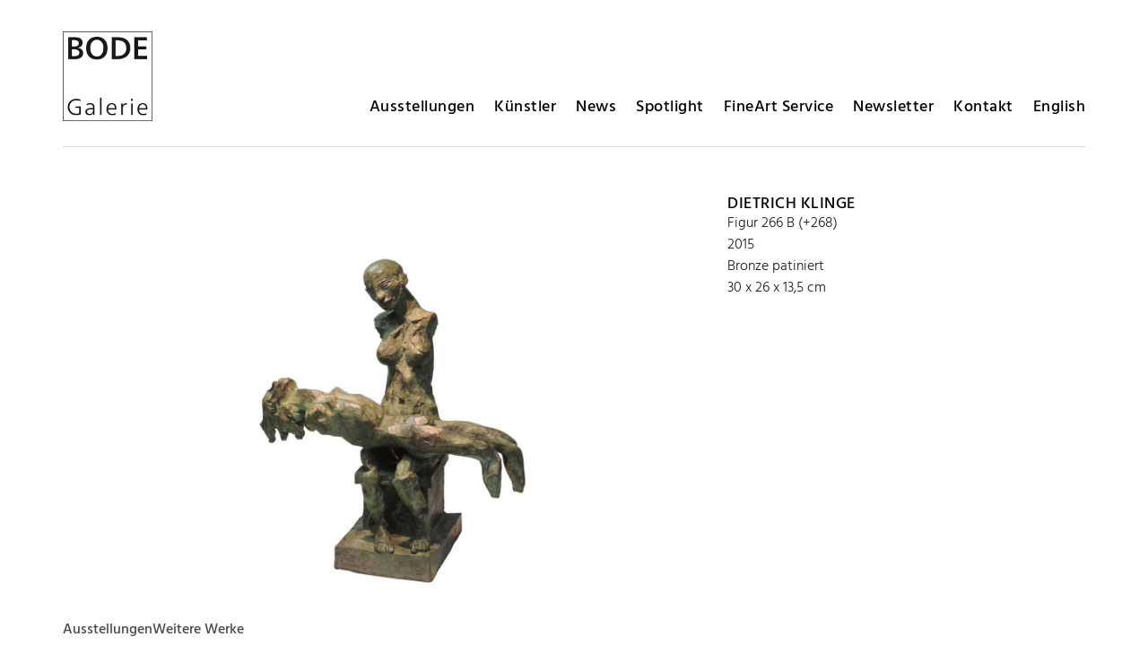

--- FILE ---
content_type: text/html; charset=UTF-8
request_url: https://bode-galerie.de/works/figur-266-b-268/
body_size: 31361
content:
<!doctype html>
<html lang="de-DE">
<head>
	<meta charset="UTF-8">
	<meta name="viewport" content="width=device-width, initial-scale=1">
	<link rel="profile" href="https://gmpg.org/xfn/11">
	<meta name='robots' content='index, follow, max-image-preview:large, max-snippet:-1, max-video-preview:-1' />
	<style>img:is([sizes="auto" i], [sizes^="auto," i]) { contain-intrinsic-size: 3000px 1500px }</style>
	<link rel="alternate" href="https://bode-galerie.de/works/figur-266-b-268/" hreflang="de" />
<link rel="alternate" href="https://bode-galerie.de/en/works/figur-266-b-268-2/" hreflang="en" />

	<!-- This site is optimized with the Yoast SEO plugin v25.3.1 - https://yoast.com/wordpress/plugins/seo/ -->
	<title>Figur 266 B (+268) - Bode Galerie</title>
	<link rel="canonical" href="https://bode-galerie.de/works/figur-266-b-268/" />
	<meta property="og:locale" content="de_DE" />
	<meta property="og:locale:alternate" content="en_GB" />
	<meta property="og:type" content="article" />
	<meta property="og:title" content="Figur 266 B (+268) - Bode Galerie" />
	<meta property="og:url" content="https://bode-galerie.de/works/figur-266-b-268/" />
	<meta property="og:site_name" content="Bode Galerie" />
	<meta property="article:modified_time" content="2024-07-31T14:12:47+00:00" />
	<meta property="og:image" content="https://file.web.artbutler.com/wph21/uploads/sites/19/2023/11/16200733/c5b553481e4f4266.jpg" />
	<meta property="og:image:width" content="768" />
	<meta property="og:image:height" content="1024" />
	<meta property="og:image:type" content="image/jpeg" />
	<meta name="twitter:card" content="summary_large_image" />
	<script type="application/ld+json" class="yoast-schema-graph">{"@context":"https://schema.org","@graph":[{"@type":"WebPage","@id":"https://bode-galerie.de/works/figur-266-b-268/","url":"https://bode-galerie.de/works/figur-266-b-268/","name":"Figur 266 B (+268) - Bode Galerie","isPartOf":{"@id":"https://bode-galerie.de/#website"},"primaryImageOfPage":{"@id":"https://bode-galerie.de/works/figur-266-b-268/#primaryimage"},"image":{"@id":"https://bode-galerie.de/works/figur-266-b-268/#primaryimage"},"thumbnailUrl":"https://file.web.artbutler.com/wph21/uploads/sites/19/2023/11/16200733/c5b553481e4f4266.jpg","datePublished":"2023-11-16T18:00:20+00:00","dateModified":"2024-07-31T14:12:47+00:00","breadcrumb":{"@id":"https://bode-galerie.de/works/figur-266-b-268/#breadcrumb"},"inLanguage":"de","potentialAction":[{"@type":"ReadAction","target":["https://bode-galerie.de/works/figur-266-b-268/"]}]},{"@type":"ImageObject","inLanguage":"de","@id":"https://bode-galerie.de/works/figur-266-b-268/#primaryimage","url":"https://file.web.artbutler.com/wph21/uploads/sites/19/2023/11/16200733/c5b553481e4f4266.jpg","contentUrl":"https://file.web.artbutler.com/wph21/uploads/sites/19/2023/11/16200733/c5b553481e4f4266.jpg","width":768,"height":1024,"caption":""},{"@type":"BreadcrumbList","@id":"https://bode-galerie.de/works/figur-266-b-268/#breadcrumb","itemListElement":[{"@type":"ListItem","position":1,"name":"Home","item":"https://bode-galerie.de/"},{"@type":"ListItem","position":2,"name":"Werke","item":"https://bode-galerie.de/works/"},{"@type":"ListItem","position":3,"name":"Figur 266 B (+268)"}]},{"@type":"WebSite","@id":"https://bode-galerie.de/#website","url":"https://bode-galerie.de/","name":"Bode Galerie","description":"","publisher":{"@id":"https://bode-galerie.de/#organization"},"potentialAction":[{"@type":"SearchAction","target":{"@type":"EntryPoint","urlTemplate":"https://bode-galerie.de/?s={search_term_string}"},"query-input":{"@type":"PropertyValueSpecification","valueRequired":true,"valueName":"search_term_string"}}],"inLanguage":"de"},{"@type":"Organization","@id":"https://bode-galerie.de/#organization","name":"Bode Galerie","url":"https://bode-galerie.de/","logo":{"@type":"ImageObject","inLanguage":"de","@id":"https://bode-galerie.de/#/schema/logo/image/","url":"https://file.web.artbutler.com/wph21/uploads/sites/19/2023/08/16131837/bode-galerie.jpg","contentUrl":"https://file.web.artbutler.com/wph21/uploads/sites/19/2023/08/16131837/bode-galerie.jpg","width":600,"height":600,"caption":"Bode Galerie"},"image":{"@id":"https://bode-galerie.de/#/schema/logo/image/"}},{"@context":"http://schema.org","@type":"VisualArtwork","@id":"https://bode-galerie.de/works/figur-266-b-268/#visual-artwork","name":"Figur 266 B (+268)","url":"https://bode-galerie.de/works/figur-266-b-268/","dateCreated":"2015","artMedium":"Bronze patiniert","artform":"Skulptur","size":"30 x 26 x 13,5 cm","artEdition":"6 Exemplare","literature":"Klinge, Dietrich: eijip - Serie, Bode Galerie, Nürnberg 2015.","image":{"@type":"ImageObject","url":"https://file.web.artbutler.com/wph21/uploads/sites/19/2023/11/16200733/c5b553481e4f4266.jpg","width":768,"height":1024}}]}</script>
	<!-- / Yoast SEO plugin. -->


<link rel='dns-prefetch' href='//bode-galerie.de' />
<link rel="alternate" type="application/rss+xml" title="Bode Galerie &raquo; Feed" href="https://bode-galerie.de/feed/" />
<link rel="alternate" type="application/rss+xml" title="Bode Galerie &raquo; Kommentar-Feed" href="https://bode-galerie.de/comments/feed/" />
<script>
window._wpemojiSettings = {"baseUrl":"https:\/\/s.w.org\/images\/core\/emoji\/15.1.0\/72x72\/","ext":".png","svgUrl":"https:\/\/s.w.org\/images\/core\/emoji\/15.1.0\/svg\/","svgExt":".svg","source":{"concatemoji":"https:\/\/bode-galerie.de\/wp-includes\/js\/wp-emoji-release.min.js?ver=6.8.1"}};
/*! This file is auto-generated */
!function(i,n){var o,s,e;function c(e){try{var t={supportTests:e,timestamp:(new Date).valueOf()};sessionStorage.setItem(o,JSON.stringify(t))}catch(e){}}function p(e,t,n){e.clearRect(0,0,e.canvas.width,e.canvas.height),e.fillText(t,0,0);var t=new Uint32Array(e.getImageData(0,0,e.canvas.width,e.canvas.height).data),r=(e.clearRect(0,0,e.canvas.width,e.canvas.height),e.fillText(n,0,0),new Uint32Array(e.getImageData(0,0,e.canvas.width,e.canvas.height).data));return t.every(function(e,t){return e===r[t]})}function u(e,t,n){switch(t){case"flag":return n(e,"\ud83c\udff3\ufe0f\u200d\u26a7\ufe0f","\ud83c\udff3\ufe0f\u200b\u26a7\ufe0f")?!1:!n(e,"\ud83c\uddfa\ud83c\uddf3","\ud83c\uddfa\u200b\ud83c\uddf3")&&!n(e,"\ud83c\udff4\udb40\udc67\udb40\udc62\udb40\udc65\udb40\udc6e\udb40\udc67\udb40\udc7f","\ud83c\udff4\u200b\udb40\udc67\u200b\udb40\udc62\u200b\udb40\udc65\u200b\udb40\udc6e\u200b\udb40\udc67\u200b\udb40\udc7f");case"emoji":return!n(e,"\ud83d\udc26\u200d\ud83d\udd25","\ud83d\udc26\u200b\ud83d\udd25")}return!1}function f(e,t,n){var r="undefined"!=typeof WorkerGlobalScope&&self instanceof WorkerGlobalScope?new OffscreenCanvas(300,150):i.createElement("canvas"),a=r.getContext("2d",{willReadFrequently:!0}),o=(a.textBaseline="top",a.font="600 32px Arial",{});return e.forEach(function(e){o[e]=t(a,e,n)}),o}function t(e){var t=i.createElement("script");t.src=e,t.defer=!0,i.head.appendChild(t)}"undefined"!=typeof Promise&&(o="wpEmojiSettingsSupports",s=["flag","emoji"],n.supports={everything:!0,everythingExceptFlag:!0},e=new Promise(function(e){i.addEventListener("DOMContentLoaded",e,{once:!0})}),new Promise(function(t){var n=function(){try{var e=JSON.parse(sessionStorage.getItem(o));if("object"==typeof e&&"number"==typeof e.timestamp&&(new Date).valueOf()<e.timestamp+604800&&"object"==typeof e.supportTests)return e.supportTests}catch(e){}return null}();if(!n){if("undefined"!=typeof Worker&&"undefined"!=typeof OffscreenCanvas&&"undefined"!=typeof URL&&URL.createObjectURL&&"undefined"!=typeof Blob)try{var e="postMessage("+f.toString()+"("+[JSON.stringify(s),u.toString(),p.toString()].join(",")+"));",r=new Blob([e],{type:"text/javascript"}),a=new Worker(URL.createObjectURL(r),{name:"wpTestEmojiSupports"});return void(a.onmessage=function(e){c(n=e.data),a.terminate(),t(n)})}catch(e){}c(n=f(s,u,p))}t(n)}).then(function(e){for(var t in e)n.supports[t]=e[t],n.supports.everything=n.supports.everything&&n.supports[t],"flag"!==t&&(n.supports.everythingExceptFlag=n.supports.everythingExceptFlag&&n.supports[t]);n.supports.everythingExceptFlag=n.supports.everythingExceptFlag&&!n.supports.flag,n.DOMReady=!1,n.readyCallback=function(){n.DOMReady=!0}}).then(function(){return e}).then(function(){var e;n.supports.everything||(n.readyCallback(),(e=n.source||{}).concatemoji?t(e.concatemoji):e.wpemoji&&e.twemoji&&(t(e.twemoji),t(e.wpemoji)))}))}((window,document),window._wpemojiSettings);
</script>
<link rel='stylesheet' id='abx-lightbox-style-css' href='https://bode-galerie.de/wp-content/plugins/artbutlerwebsites/elementor/Lightbox/index.css?ver=1.22.3' media='all' />
<style id='wp-emoji-styles-inline-css'>

	img.wp-smiley, img.emoji {
		display: inline !important;
		border: none !important;
		box-shadow: none !important;
		height: 1em !important;
		width: 1em !important;
		margin: 0 0.07em !important;
		vertical-align: -0.1em !important;
		background: none !important;
		padding: 0 !important;
	}
</style>
<link rel='stylesheet' id='wp-block-library-css' href='https://bode-galerie.de/wp-includes/css/dist/block-library/style.min.css?ver=6.8.1' media='all' />
<style id='global-styles-inline-css'>
:root{--wp--preset--aspect-ratio--square: 1;--wp--preset--aspect-ratio--4-3: 4/3;--wp--preset--aspect-ratio--3-4: 3/4;--wp--preset--aspect-ratio--3-2: 3/2;--wp--preset--aspect-ratio--2-3: 2/3;--wp--preset--aspect-ratio--16-9: 16/9;--wp--preset--aspect-ratio--9-16: 9/16;--wp--preset--color--black: #000000;--wp--preset--color--cyan-bluish-gray: #abb8c3;--wp--preset--color--white: #ffffff;--wp--preset--color--pale-pink: #f78da7;--wp--preset--color--vivid-red: #cf2e2e;--wp--preset--color--luminous-vivid-orange: #ff6900;--wp--preset--color--luminous-vivid-amber: #fcb900;--wp--preset--color--light-green-cyan: #7bdcb5;--wp--preset--color--vivid-green-cyan: #00d084;--wp--preset--color--pale-cyan-blue: #8ed1fc;--wp--preset--color--vivid-cyan-blue: #0693e3;--wp--preset--color--vivid-purple: #9b51e0;--wp--preset--gradient--vivid-cyan-blue-to-vivid-purple: linear-gradient(135deg,rgba(6,147,227,1) 0%,rgb(155,81,224) 100%);--wp--preset--gradient--light-green-cyan-to-vivid-green-cyan: linear-gradient(135deg,rgb(122,220,180) 0%,rgb(0,208,130) 100%);--wp--preset--gradient--luminous-vivid-amber-to-luminous-vivid-orange: linear-gradient(135deg,rgba(252,185,0,1) 0%,rgba(255,105,0,1) 100%);--wp--preset--gradient--luminous-vivid-orange-to-vivid-red: linear-gradient(135deg,rgba(255,105,0,1) 0%,rgb(207,46,46) 100%);--wp--preset--gradient--very-light-gray-to-cyan-bluish-gray: linear-gradient(135deg,rgb(238,238,238) 0%,rgb(169,184,195) 100%);--wp--preset--gradient--cool-to-warm-spectrum: linear-gradient(135deg,rgb(74,234,220) 0%,rgb(151,120,209) 20%,rgb(207,42,186) 40%,rgb(238,44,130) 60%,rgb(251,105,98) 80%,rgb(254,248,76) 100%);--wp--preset--gradient--blush-light-purple: linear-gradient(135deg,rgb(255,206,236) 0%,rgb(152,150,240) 100%);--wp--preset--gradient--blush-bordeaux: linear-gradient(135deg,rgb(254,205,165) 0%,rgb(254,45,45) 50%,rgb(107,0,62) 100%);--wp--preset--gradient--luminous-dusk: linear-gradient(135deg,rgb(255,203,112) 0%,rgb(199,81,192) 50%,rgb(65,88,208) 100%);--wp--preset--gradient--pale-ocean: linear-gradient(135deg,rgb(255,245,203) 0%,rgb(182,227,212) 50%,rgb(51,167,181) 100%);--wp--preset--gradient--electric-grass: linear-gradient(135deg,rgb(202,248,128) 0%,rgb(113,206,126) 100%);--wp--preset--gradient--midnight: linear-gradient(135deg,rgb(2,3,129) 0%,rgb(40,116,252) 100%);--wp--preset--font-size--small: 13px;--wp--preset--font-size--medium: 20px;--wp--preset--font-size--large: 36px;--wp--preset--font-size--x-large: 42px;--wp--preset--spacing--20: 0.44rem;--wp--preset--spacing--30: 0.67rem;--wp--preset--spacing--40: 1rem;--wp--preset--spacing--50: 1.5rem;--wp--preset--spacing--60: 2.25rem;--wp--preset--spacing--70: 3.38rem;--wp--preset--spacing--80: 5.06rem;--wp--preset--shadow--natural: 6px 6px 9px rgba(0, 0, 0, 0.2);--wp--preset--shadow--deep: 12px 12px 50px rgba(0, 0, 0, 0.4);--wp--preset--shadow--sharp: 6px 6px 0px rgba(0, 0, 0, 0.2);--wp--preset--shadow--outlined: 6px 6px 0px -3px rgba(255, 255, 255, 1), 6px 6px rgba(0, 0, 0, 1);--wp--preset--shadow--crisp: 6px 6px 0px rgba(0, 0, 0, 1);}:root { --wp--style--global--content-size: 800px;--wp--style--global--wide-size: 1200px; }:where(body) { margin: 0; }.wp-site-blocks > .alignleft { float: left; margin-right: 2em; }.wp-site-blocks > .alignright { float: right; margin-left: 2em; }.wp-site-blocks > .aligncenter { justify-content: center; margin-left: auto; margin-right: auto; }:where(.wp-site-blocks) > * { margin-block-start: 24px; margin-block-end: 0; }:where(.wp-site-blocks) > :first-child { margin-block-start: 0; }:where(.wp-site-blocks) > :last-child { margin-block-end: 0; }:root { --wp--style--block-gap: 24px; }:root :where(.is-layout-flow) > :first-child{margin-block-start: 0;}:root :where(.is-layout-flow) > :last-child{margin-block-end: 0;}:root :where(.is-layout-flow) > *{margin-block-start: 24px;margin-block-end: 0;}:root :where(.is-layout-constrained) > :first-child{margin-block-start: 0;}:root :where(.is-layout-constrained) > :last-child{margin-block-end: 0;}:root :where(.is-layout-constrained) > *{margin-block-start: 24px;margin-block-end: 0;}:root :where(.is-layout-flex){gap: 24px;}:root :where(.is-layout-grid){gap: 24px;}.is-layout-flow > .alignleft{float: left;margin-inline-start: 0;margin-inline-end: 2em;}.is-layout-flow > .alignright{float: right;margin-inline-start: 2em;margin-inline-end: 0;}.is-layout-flow > .aligncenter{margin-left: auto !important;margin-right: auto !important;}.is-layout-constrained > .alignleft{float: left;margin-inline-start: 0;margin-inline-end: 2em;}.is-layout-constrained > .alignright{float: right;margin-inline-start: 2em;margin-inline-end: 0;}.is-layout-constrained > .aligncenter{margin-left: auto !important;margin-right: auto !important;}.is-layout-constrained > :where(:not(.alignleft):not(.alignright):not(.alignfull)){max-width: var(--wp--style--global--content-size);margin-left: auto !important;margin-right: auto !important;}.is-layout-constrained > .alignwide{max-width: var(--wp--style--global--wide-size);}body .is-layout-flex{display: flex;}.is-layout-flex{flex-wrap: wrap;align-items: center;}.is-layout-flex > :is(*, div){margin: 0;}body .is-layout-grid{display: grid;}.is-layout-grid > :is(*, div){margin: 0;}body{padding-top: 0px;padding-right: 0px;padding-bottom: 0px;padding-left: 0px;}a:where(:not(.wp-element-button)){text-decoration: underline;}:root :where(.wp-element-button, .wp-block-button__link){background-color: #32373c;border-width: 0;color: #fff;font-family: inherit;font-size: inherit;line-height: inherit;padding: calc(0.667em + 2px) calc(1.333em + 2px);text-decoration: none;}.has-black-color{color: var(--wp--preset--color--black) !important;}.has-cyan-bluish-gray-color{color: var(--wp--preset--color--cyan-bluish-gray) !important;}.has-white-color{color: var(--wp--preset--color--white) !important;}.has-pale-pink-color{color: var(--wp--preset--color--pale-pink) !important;}.has-vivid-red-color{color: var(--wp--preset--color--vivid-red) !important;}.has-luminous-vivid-orange-color{color: var(--wp--preset--color--luminous-vivid-orange) !important;}.has-luminous-vivid-amber-color{color: var(--wp--preset--color--luminous-vivid-amber) !important;}.has-light-green-cyan-color{color: var(--wp--preset--color--light-green-cyan) !important;}.has-vivid-green-cyan-color{color: var(--wp--preset--color--vivid-green-cyan) !important;}.has-pale-cyan-blue-color{color: var(--wp--preset--color--pale-cyan-blue) !important;}.has-vivid-cyan-blue-color{color: var(--wp--preset--color--vivid-cyan-blue) !important;}.has-vivid-purple-color{color: var(--wp--preset--color--vivid-purple) !important;}.has-black-background-color{background-color: var(--wp--preset--color--black) !important;}.has-cyan-bluish-gray-background-color{background-color: var(--wp--preset--color--cyan-bluish-gray) !important;}.has-white-background-color{background-color: var(--wp--preset--color--white) !important;}.has-pale-pink-background-color{background-color: var(--wp--preset--color--pale-pink) !important;}.has-vivid-red-background-color{background-color: var(--wp--preset--color--vivid-red) !important;}.has-luminous-vivid-orange-background-color{background-color: var(--wp--preset--color--luminous-vivid-orange) !important;}.has-luminous-vivid-amber-background-color{background-color: var(--wp--preset--color--luminous-vivid-amber) !important;}.has-light-green-cyan-background-color{background-color: var(--wp--preset--color--light-green-cyan) !important;}.has-vivid-green-cyan-background-color{background-color: var(--wp--preset--color--vivid-green-cyan) !important;}.has-pale-cyan-blue-background-color{background-color: var(--wp--preset--color--pale-cyan-blue) !important;}.has-vivid-cyan-blue-background-color{background-color: var(--wp--preset--color--vivid-cyan-blue) !important;}.has-vivid-purple-background-color{background-color: var(--wp--preset--color--vivid-purple) !important;}.has-black-border-color{border-color: var(--wp--preset--color--black) !important;}.has-cyan-bluish-gray-border-color{border-color: var(--wp--preset--color--cyan-bluish-gray) !important;}.has-white-border-color{border-color: var(--wp--preset--color--white) !important;}.has-pale-pink-border-color{border-color: var(--wp--preset--color--pale-pink) !important;}.has-vivid-red-border-color{border-color: var(--wp--preset--color--vivid-red) !important;}.has-luminous-vivid-orange-border-color{border-color: var(--wp--preset--color--luminous-vivid-orange) !important;}.has-luminous-vivid-amber-border-color{border-color: var(--wp--preset--color--luminous-vivid-amber) !important;}.has-light-green-cyan-border-color{border-color: var(--wp--preset--color--light-green-cyan) !important;}.has-vivid-green-cyan-border-color{border-color: var(--wp--preset--color--vivid-green-cyan) !important;}.has-pale-cyan-blue-border-color{border-color: var(--wp--preset--color--pale-cyan-blue) !important;}.has-vivid-cyan-blue-border-color{border-color: var(--wp--preset--color--vivid-cyan-blue) !important;}.has-vivid-purple-border-color{border-color: var(--wp--preset--color--vivid-purple) !important;}.has-vivid-cyan-blue-to-vivid-purple-gradient-background{background: var(--wp--preset--gradient--vivid-cyan-blue-to-vivid-purple) !important;}.has-light-green-cyan-to-vivid-green-cyan-gradient-background{background: var(--wp--preset--gradient--light-green-cyan-to-vivid-green-cyan) !important;}.has-luminous-vivid-amber-to-luminous-vivid-orange-gradient-background{background: var(--wp--preset--gradient--luminous-vivid-amber-to-luminous-vivid-orange) !important;}.has-luminous-vivid-orange-to-vivid-red-gradient-background{background: var(--wp--preset--gradient--luminous-vivid-orange-to-vivid-red) !important;}.has-very-light-gray-to-cyan-bluish-gray-gradient-background{background: var(--wp--preset--gradient--very-light-gray-to-cyan-bluish-gray) !important;}.has-cool-to-warm-spectrum-gradient-background{background: var(--wp--preset--gradient--cool-to-warm-spectrum) !important;}.has-blush-light-purple-gradient-background{background: var(--wp--preset--gradient--blush-light-purple) !important;}.has-blush-bordeaux-gradient-background{background: var(--wp--preset--gradient--blush-bordeaux) !important;}.has-luminous-dusk-gradient-background{background: var(--wp--preset--gradient--luminous-dusk) !important;}.has-pale-ocean-gradient-background{background: var(--wp--preset--gradient--pale-ocean) !important;}.has-electric-grass-gradient-background{background: var(--wp--preset--gradient--electric-grass) !important;}.has-midnight-gradient-background{background: var(--wp--preset--gradient--midnight) !important;}.has-small-font-size{font-size: var(--wp--preset--font-size--small) !important;}.has-medium-font-size{font-size: var(--wp--preset--font-size--medium) !important;}.has-large-font-size{font-size: var(--wp--preset--font-size--large) !important;}.has-x-large-font-size{font-size: var(--wp--preset--font-size--x-large) !important;}
:root :where(.wp-block-pullquote){font-size: 1.5em;line-height: 1.6;}
</style>
<link rel='stylesheet' id='cmplz-general-css' href='https://bode-galerie.de/wp-content/plugins/complianz-gdpr/assets/css/cookieblocker.min.css?ver=1753803283' media='all' />
<link rel='stylesheet' id='ivory-search-styles-css' href='https://bode-galerie.de/wp-content/plugins/add-search-to-menu/public/css/ivory-search.min.css?ver=5.5.11' media='all' />
<link rel='stylesheet' id='hello-elementor-css' href='https://bode-galerie.de/wp-content/themes/hello-elementor/assets/css/reset.css?ver=3.4.4' media='all' />
<link rel='stylesheet' id='hello-elementor-theme-style-css' href='https://bode-galerie.de/wp-content/themes/hello-elementor/assets/css/theme.css?ver=3.4.4' media='all' />
<link rel='stylesheet' id='hello-elementor-header-footer-css' href='https://bode-galerie.de/wp-content/themes/hello-elementor/assets/css/header-footer.css?ver=3.4.4' media='all' />
<link rel='stylesheet' id='elementor-frontend-css' href='https://bode-galerie.de/wp-content/plugins/elementor/assets/css/frontend.min.css?ver=3.29.2' media='all' />
<style id='elementor-frontend-inline-css'>

		.dialog-widget.elementor-lightbox, .confirm-modal-content.elementor-lightbox {
			
			
			
			
			
		}

		.dialog-widget.elementor-lightbox .swiper .elementor-swiper-button,
		.dialog-widget.elementor-lightbox .swiper~.elementor-swiper-button {
			color: var(--lightbox-ui-color);
			font-size: var(--lightbox-navigation-icons-size);
		}

		.dialog-widget.elementor-lightbox .swiper .elementor-swiper-button:hover,
		.dialog-widget.elementor-lightbox .swiper~.elementor-swiper-button:hover {
			color: var(--lightbox-ui-color-hover);
		}

		.dialog-widget.elementor-lightbox .swiper .elementor-swiper-button svg,
		.dialog-widget.elementor-lightbox .swiper~.elementor-swiper-button svg {
			fill: currentColor;
		}

		.dialog-widget.elementor-lightbox .swiper .swiper-pagination-fraction {
			color: var(--lightbox-ui-color);
		}

		.confirm-modal-content .abx-left, .confirm-modal-content .abx-right {
			width: var(--lightbox-navigation-icons-size);
			height: var(--lightbox-navigation-icons-size);
		}

		.confirm-modal-content .counter {
			color: var(--lightbox-ui-color);
			font-size: var(--lightbox-header-icons-size);
			
		}

		.confirm-modal-content .abx-close svg {
			width: var(--lightbox-header-icons-size);
			height: var(--lightbox-header-icons-size);
		}
	
.elementor-slideshow__title{font-family:var(--e-global-typography-text-font-family);font-size:var(--e-global-typography-text-font-size);font-style:var(--e-global-typography-text-font-style);font-weight:var(--e-global-typography-text-font-weight);text-transform:var(--e-global-typography-text-text-transform);line-height:var(--e-global-typography-text-line-height);letter-spacing:var(--e-global-typography-text-letter-spacing);word-spacing:var(--e-global-typography-text-word-spacing);}
.elementor-slideshow__title{font-family:var(--e-global-typography-text-font-family);font-size:var(--e-global-typography-text-font-size);font-style:var(--e-global-typography-text-font-style);font-weight:var(--e-global-typography-text-font-weight);text-transform:var(--e-global-typography-text-text-transform);line-height:var(--e-global-typography-text-line-height);letter-spacing:var(--e-global-typography-text-letter-spacing);word-spacing:var(--e-global-typography-text-word-spacing);}
.elementor-slideshow__title{font-family:var(--e-global-typography-text-font-family);font-size:var(--e-global-typography-text-font-size);font-style:var(--e-global-typography-text-font-style);font-weight:var(--e-global-typography-text-font-weight);text-transform:var(--e-global-typography-text-text-transform);line-height:var(--e-global-typography-text-line-height);letter-spacing:var(--e-global-typography-text-letter-spacing);word-spacing:var(--e-global-typography-text-word-spacing);}
</style>
<link rel='stylesheet' id='elementor-post-15107-css' href='https://bode-galerie.de/wp-content/uploads/sites/19/elementor/css/post-15107.css?ver=1766493674' media='all' />
<link rel='stylesheet' id='widget-spacer-css' href='https://bode-galerie.de/wp-content/plugins/elementor/assets/css/widget-spacer.min.css?ver=3.29.2' media='all' />
<link rel='stylesheet' id='widget-image-css' href='https://bode-galerie.de/wp-content/plugins/elementor/assets/css/widget-image.min.css?ver=3.29.2' media='all' />
<link rel='stylesheet' id='widget-nav-menu-css' href='https://bode-galerie.de/wp-content/plugins/elementor-pro/assets/css/widget-nav-menu.min.css?ver=3.29.2' media='all' />
<link rel='stylesheet' id='widget-divider-css' href='https://bode-galerie.de/wp-content/plugins/elementor/assets/css/widget-divider.min.css?ver=3.29.2' media='all' />
<link rel='stylesheet' id='e-animation-grow-css' href='https://bode-galerie.de/wp-content/plugins/elementor/assets/lib/animations/styles/e-animation-grow.min.css?ver=3.29.2' media='all' />
<link rel='stylesheet' id='widget-social-icons-css' href='https://bode-galerie.de/wp-content/plugins/elementor/assets/css/widget-social-icons.min.css?ver=3.29.2' media='all' />
<link rel='stylesheet' id='e-apple-webkit-css' href='https://bode-galerie.de/wp-content/plugins/elementor/assets/css/conditionals/apple-webkit.min.css?ver=3.29.2' media='all' />
<link rel='stylesheet' id='swiper-css' href='https://bode-galerie.de/wp-content/plugins/elementor/assets/lib/swiper/v8/css/swiper.min.css?ver=8.4.5' media='all' />
<link rel='stylesheet' id='e-swiper-css' href='https://bode-galerie.de/wp-content/plugins/elementor/assets/css/conditionals/e-swiper.min.css?ver=3.29.2' media='all' />
<link rel='stylesheet' id='widget-image-carousel-css' href='https://bode-galerie.de/wp-content/plugins/elementor/assets/css/widget-image-carousel.min.css?ver=3.29.2' media='all' />
<link rel='stylesheet' id='widget-heading-css' href='https://bode-galerie.de/wp-content/plugins/elementor/assets/css/widget-heading.min.css?ver=3.29.2' media='all' />
<link rel='stylesheet' id='widget-post-info-css' href='https://bode-galerie.de/wp-content/plugins/elementor-pro/assets/css/widget-post-info.min.css?ver=3.29.2' media='all' />
<link rel='stylesheet' id='widget-icon-list-css' href='https://bode-galerie.de/wp-content/plugins/elementor/assets/css/widget-icon-list.min.css?ver=3.29.2' media='all' />
<link rel='stylesheet' id='elementor-icons-shared-0-css' href='https://bode-galerie.de/wp-content/plugins/elementor/assets/lib/font-awesome/css/fontawesome.min.css?ver=5.15.3' media='all' />
<link rel='stylesheet' id='elementor-icons-fa-regular-css' href='https://bode-galerie.de/wp-content/plugins/elementor/assets/lib/font-awesome/css/regular.min.css?ver=5.15.3' media='all' />
<link rel='stylesheet' id='elementor-icons-fa-solid-css' href='https://bode-galerie.de/wp-content/plugins/elementor/assets/lib/font-awesome/css/solid.min.css?ver=5.15.3' media='all' />
<link rel='stylesheet' id='widget-nested-tabs-css' href='https://bode-galerie.de/wp-content/plugins/elementor/assets/css/widget-nested-tabs.min.css?ver=3.29.2' media='all' />
<link rel='stylesheet' id='widget-loop-common-css' href='https://bode-galerie.de/wp-content/plugins/elementor-pro/assets/css/widget-loop-common.min.css?ver=3.29.2' media='all' />
<link rel='stylesheet' id='widget-loop-grid-css' href='https://bode-galerie.de/wp-content/plugins/elementor-pro/assets/css/widget-loop-grid.min.css?ver=3.29.2' media='all' />
<link rel='stylesheet' id='widget-loop-carousel-css' href='https://bode-galerie.de/wp-content/plugins/elementor-pro/assets/css/widget-loop-carousel.min.css?ver=3.29.2' media='all' />
<link rel='stylesheet' id='widget-form-css' href='https://bode-galerie.de/wp-content/plugins/elementor-pro/assets/css/widget-form.min.css?ver=3.29.2' media='all' />
<link rel='stylesheet' id='e-popup-css' href='https://bode-galerie.de/wp-content/plugins/elementor-pro/assets/css/conditionals/popup.min.css?ver=3.29.2' media='all' />
<link rel='stylesheet' id='elementor-icons-css' href='https://bode-galerie.de/wp-content/plugins/elementor/assets/lib/eicons/css/elementor-icons.min.css?ver=5.40.0' media='all' />
<link rel='stylesheet' id='abx-carousels-css' href='https://bode-galerie.de/wp-content/plugins/artbutlerwebsites/elementor/css/abx-carousels.css?ver=1.22.3' media='all' />
<link rel='stylesheet' id='abx-globals-css' href='https://bode-galerie.de/wp-content/plugins/artbutlerwebsites/elementor/css/global.css?ver=1.22.3' media='all' />
<link rel='stylesheet' id='abx-layouts-css' href='https://bode-galerie.de/wp-content/plugins/artbutlerwebsites/elementor/css/layouts.css?ver=1.22.3' media='all' />
<link rel='stylesheet' id='elementor-post-15141-css' href='https://bode-galerie.de/wp-content/uploads/sites/19/elementor/css/post-15141.css?ver=1766493675' media='all' />
<link rel='stylesheet' id='elementor-post-15123-css' href='https://bode-galerie.de/wp-content/uploads/sites/19/elementor/css/post-15123.css?ver=1766493675' media='all' />
<link rel='stylesheet' id='elementor-post-15219-css' href='https://bode-galerie.de/wp-content/uploads/sites/19/elementor/css/post-15219.css?ver=1766493675' media='all' />
<link rel='stylesheet' id='elementor-post-15126-css' href='https://bode-galerie.de/wp-content/uploads/sites/19/elementor/css/post-15126.css?ver=1766493675' media='all' />
<link rel='stylesheet' id='elementor-gf-local-hind-css' href='https://bode-galerie.de/wp-content/uploads/sites/19/elementor/google-fonts/css/hind.css?ver=1750877304' media='all' />
<link rel='stylesheet' id='elementor-gf-local-roboto-css' href='https://bode-galerie.de/wp-content/uploads/sites/19/elementor/google-fonts/css/roboto.css?ver=1750877308' media='all' />
<link rel='stylesheet' id='elementor-icons-fa-brands-css' href='https://bode-galerie.de/wp-content/plugins/elementor/assets/lib/font-awesome/css/brands.min.css?ver=5.15.3' media='all' />
<link rel='stylesheet' id='elementor-icons-icomoon-css' href='https://bode-galerie.de/wp-content/uploads/sites/19/elementor/custom-icons/icomoon/style.css?ver=1.0.0' media='all' />
<script src="https://bode-galerie.de/wp-includes/js/jquery/jquery.min.js?ver=3.7.1" id="jquery-core-js"></script>
<script src="https://bode-galerie.de/wp-includes/js/jquery/jquery-migrate.min.js?ver=3.4.1" id="jquery-migrate-js"></script>
<script src="https://bode-galerie.de/wp-content/plugins/artbutlerwebsites/elementor/js/enquiry.js?ver=1.22.3" id="popup-script-js"></script>
<script src="https://bode-galerie.de/wp-content/plugins/artbutlerwebsites/elementor/js/vendors/list.min.js?ver=1.22.3" id="list-js-js"></script>
<script src="https://bode-galerie.de/wp-content/plugins/artbutlerwebsites/elementor/js/hide-data.js?ver=1.22.3" id="hide-data-js"></script>
<script src="https://bode-galerie.de/wp-content/plugins/artbutlerwebsites/elementor/js/carousel-size.js?ver=1.22.3" id="abx-carousel-js"></script>
<script src="https://bode-galerie.de/wp-content/plugins/artbutlerwebsites/elementor/js/elementor-fixes.js?ver=1.22.3" id="abx-elementor-fix-js"></script>
<script id="abx-tab-hash-js-extra">
var tab_with_scroll = {"with_scroll":"0","scroll_offset":"0"};
var tab_with_scroll = {"with_scroll":"0","scroll_offset":"0"};
</script>
<script src="https://bode-galerie.de/wp-content/plugins/artbutlerwebsites/elementor/js/tab-hash.js?ver=1.22.3" id="abx-tab-hash-js"></script>
<script src="https://cdn.jsdelivr.net/npm/justified-layout@4.1.0/dist/justified-layout.min.js?ver=4.1.0" id="justified-layout-js"></script>
<script src="https://bode-galerie.de/wp-content/plugins/artbutlerwebsites/elementor/js/justified-layout.js?ver=1.22.3" id="abx-justified-layout-js"></script>
<script src="https://bode-galerie.de/wp-content/plugins/artbutlerwebsites/elementor/js/form-callback.js?ver=1.22.3" id="abx-form-callback-js"></script>
<script id="abx-elementor-pro-version-js-before">
window.elementorProVersion = "3.29.2"
</script>
<script src="https://bode-galerie.de/wp-content/plugins/elementor-pro/assets/js/page-transitions.min.js?ver=3.29.2" id="page-transitions-js"></script>
<script src="https://bode-galerie.de/wp-content/plugins/artbutlerwebsites/elementor/js/pagination.js?ver=1.22.3" id="abx-pagination-js"></script>
<script id="abx-lightbox-js-extra">
var post_meta_data = {"post_title":"Figur 266 B (+268)","post_type":"works"};
</script>
<script id="abx-lightbox-js-before">
window.website_config = {"lang":"de"}
</script>
<script src="https://bode-galerie.de/wp-content/plugins/artbutlerwebsites/elementor/js/lightbox.js?ver=1.22.3" id="abx-lightbox-js"></script>
<link rel="https://api.w.org/" href="https://bode-galerie.de/wp-json/" /><link rel="alternate" title="JSON" type="application/json" href="https://bode-galerie.de/wp-json/wp/v2/works/5733" /><link rel="EditURI" type="application/rsd+xml" title="RSD" href="https://bode-galerie.de/xmlrpc.php?rsd" />
<meta name="generator" content="WordPress 6.8.1" />
<link rel='shortlink' href='https://bode-galerie.de/?p=5733' />
<link rel="alternate" title="oEmbed (JSON)" type="application/json+oembed" href="https://bode-galerie.de/wp-json/oembed/1.0/embed?url=https%3A%2F%2Fbode-galerie.de%2Fworks%2Ffigur-266-b-268%2F" />
<link rel="alternate" title="oEmbed (XML)" type="text/xml+oembed" href="https://bode-galerie.de/wp-json/oembed/1.0/embed?url=https%3A%2F%2Fbode-galerie.de%2Fworks%2Ffigur-266-b-268%2F&#038;format=xml" />
			<style>.cmplz-hidden {
					display: none !important;
				}</style><meta name="generator" content="Elementor 3.29.2; features: additional_custom_breakpoints, e_local_google_fonts; settings: css_print_method-external, google_font-enabled, font_display-swap">
<script id="Cookiebot" src=https://consent.cookiebot.com/uc.js data-cbid="fe9a0fd1-c773-4fed-b015-647f684eccf5" data-blockingmode="auto" type="text/javascript"></script>
			<style>
				.e-con.e-parent:nth-of-type(n+4):not(.e-lazyloaded):not(.e-no-lazyload),
				.e-con.e-parent:nth-of-type(n+4):not(.e-lazyloaded):not(.e-no-lazyload) * {
					background-image: none !important;
				}
				@media screen and (max-height: 1024px) {
					.e-con.e-parent:nth-of-type(n+3):not(.e-lazyloaded):not(.e-no-lazyload),
					.e-con.e-parent:nth-of-type(n+3):not(.e-lazyloaded):not(.e-no-lazyload) * {
						background-image: none !important;
					}
				}
				@media screen and (max-height: 640px) {
					.e-con.e-parent:nth-of-type(n+2):not(.e-lazyloaded):not(.e-no-lazyload),
					.e-con.e-parent:nth-of-type(n+2):not(.e-lazyloaded):not(.e-no-lazyload) * {
						background-image: none !important;
					}
				}
			</style>
			<link rel="icon" href="https://file.web.artbutler.com/wph21/uploads/sites/19/2023/08/16131939/favicon-150x150.jpg" sizes="32x32" />
<link rel="icon" href="https://file.web.artbutler.com/wph21/uploads/sites/19/2023/08/16131939/favicon.jpg" sizes="192x192" />
<link rel="apple-touch-icon" href="https://file.web.artbutler.com/wph21/uploads/sites/19/2023/08/16131939/favicon.jpg" />
<meta name="msapplication-TileImage" content="https://file.web.artbutler.com/wph21/uploads/sites/19/2023/08/16131939/favicon.jpg" />
</head>
<body class="wp-singular works-template-default single single-works postid-5733 wp-custom-logo wp-embed-responsive wp-theme-hello-elementor hello-elementor artbutlerwebsites hello-elementor-default elementor-default elementor-kit-15107 elementor-page-15219">

		<e-page-transition class="e-page-transition--entering" exclude="^https\:\/\/bode\-galerie\.de\/wp\-admin\/">
					</e-page-transition>
		
<a class="skip-link screen-reader-text" href="#content">Zum Inhalt springen</a>

		<div data-elementor-type="header" data-elementor-id="15141" class="elementor elementor-15141 elementor-location-header" data-elementor-post-type="elementor_library">
			<div class="elementor-element elementor-element-0501f90 e-flex e-con-boxed e-con e-parent" data-id="0501f90" data-element_type="container">
					<div class="e-con-inner">
				<div class="elementor-element elementor-element-e76f925 elementor-widget elementor-widget-spacer" data-id="e76f925" data-element_type="widget" data-widget_type="spacer.default">
				<div class="elementor-widget-container">
							<div class="elementor-spacer">
			<div class="elementor-spacer-inner"></div>
		</div>
						</div>
				</div>
					</div>
				</div>
		<div class="elementor-element elementor-element-6a19dac elementor-hidden-tablet elementor-hidden-mobile e-flex e-con-boxed e-con e-parent" data-id="6a19dac" data-element_type="container" data-settings="{&quot;background_background&quot;:&quot;classic&quot;}">
					<div class="e-con-inner">
				<div class="elementor-element elementor-element-94e2e7f elementor-widget__width-initial elementor-widget elementor-widget-theme-site-logo elementor-widget-image" data-id="94e2e7f" data-element_type="widget" data-widget_type="theme-site-logo.default">
				<div class="elementor-widget-container">
											<a href="https://bode-galerie.de">
			<img width="600" height="600" src="https://file.web.artbutler.com/wph21/uploads/sites/19/2023/08/16131837/bode-galerie.jpg" class="attachment-full size-full wp-image-171" alt="Figur 266 B (+268) - Dietrich Klinge " srcset="https://file.web.artbutler.com/wph21/uploads/sites/19/2023/08/16131837/bode-galerie.jpg 600w, https://file.web.artbutler.com/wph21/uploads/sites/19/2023/08/16131837/bode-galerie-300x300.jpg 300w, https://file.web.artbutler.com/wph21/uploads/sites/19/2023/08/16131837/bode-galerie-150x150.jpg 150w" sizes="(max-width: 600px) 100vw, 600px" style="aspect-ratio: 600/600" title="Figur 266 B (+268) - Dietrich Klinge" />				</a>
											</div>
				</div>
				<div class="elementor-element elementor-element-a817487 elementor-nav-menu--dropdown-tablet elementor-nav-menu__text-align-aside elementor-nav-menu--toggle elementor-nav-menu--burger elementor-widget elementor-widget-nav-menu" data-id="a817487" data-element_type="widget" data-settings="{&quot;layout&quot;:&quot;horizontal&quot;,&quot;submenu_icon&quot;:{&quot;value&quot;:&quot;&lt;i class=\&quot;fas fa-caret-down\&quot;&gt;&lt;\/i&gt;&quot;,&quot;library&quot;:&quot;fa-solid&quot;},&quot;toggle&quot;:&quot;burger&quot;}" data-widget_type="nav-menu.default">
				<div class="elementor-widget-container">
								<nav aria-label="Menü" class="elementor-nav-menu--main elementor-nav-menu__container elementor-nav-menu--layout-horizontal e--pointer-underline e--animation-fade">
				<ul id="menu-1-a817487" class="elementor-nav-menu"><li class="menu-item menu-item-type-post_type_archive menu-item-object-exhibitions menu-item-15403"><a href="https://bode-galerie.de/exhibitions/" class="elementor-item">Ausstellungen</a></li>
<li class="menu-item menu-item-type-post_type_archive menu-item-object-artists menu-item-15402"><a href="https://bode-galerie.de/artists/" class="elementor-item">Künstler</a></li>
<li class="menu-item menu-item-type-post_type_archive menu-item-object-news menu-item-15853"><a href="https://bode-galerie.de/news/" class="elementor-item">News</a></li>
<li class="menu-item menu-item-type-post_type_archive menu-item-object-fairs menu-item-45062"><a href="https://bode-galerie.de/fairs/" class="elementor-item">Spotlight</a></li>
<li class="menu-item menu-item-type-post_type menu-item-object-page menu-item-15398"><a href="https://bode-galerie.de/fineart-service/" class="elementor-item">FineArt Service</a></li>
<li class="menu-item menu-item-type-post_type menu-item-object-page menu-item-16348"><a href="https://bode-galerie.de/newsletter/" class="elementor-item">Newsletter</a></li>
<li class="menu-item menu-item-type-post_type menu-item-object-page menu-item-15397"><a href="https://bode-galerie.de/kontakt/" class="elementor-item">Kontakt</a></li>
<li class="lang-item lang-item-5 lang-item-en lang-item-first menu-item menu-item-type-custom menu-item-object-custom menu-item-15401-en"><a href="https://bode-galerie.de/en/works/figur-266-b-268-2/" hreflang="en-GB" lang="en-GB" class="elementor-item">English</a></li>
</ul>			</nav>
					<div class="elementor-menu-toggle" role="button" tabindex="0" aria-label="Menü Umschalter" aria-expanded="false">
			<i aria-hidden="true" role="presentation" class="elementor-menu-toggle__icon--open eicon-menu-bar"></i><i aria-hidden="true" role="presentation" class="elementor-menu-toggle__icon--close eicon-close"></i>		</div>
					<nav class="elementor-nav-menu--dropdown elementor-nav-menu__container" aria-hidden="true">
				<ul id="menu-2-a817487" class="elementor-nav-menu"><li class="menu-item menu-item-type-post_type_archive menu-item-object-exhibitions menu-item-15403"><a href="https://bode-galerie.de/exhibitions/" class="elementor-item" tabindex="-1">Ausstellungen</a></li>
<li class="menu-item menu-item-type-post_type_archive menu-item-object-artists menu-item-15402"><a href="https://bode-galerie.de/artists/" class="elementor-item" tabindex="-1">Künstler</a></li>
<li class="menu-item menu-item-type-post_type_archive menu-item-object-news menu-item-15853"><a href="https://bode-galerie.de/news/" class="elementor-item" tabindex="-1">News</a></li>
<li class="menu-item menu-item-type-post_type_archive menu-item-object-fairs menu-item-45062"><a href="https://bode-galerie.de/fairs/" class="elementor-item" tabindex="-1">Spotlight</a></li>
<li class="menu-item menu-item-type-post_type menu-item-object-page menu-item-15398"><a href="https://bode-galerie.de/fineart-service/" class="elementor-item" tabindex="-1">FineArt Service</a></li>
<li class="menu-item menu-item-type-post_type menu-item-object-page menu-item-16348"><a href="https://bode-galerie.de/newsletter/" class="elementor-item" tabindex="-1">Newsletter</a></li>
<li class="menu-item menu-item-type-post_type menu-item-object-page menu-item-15397"><a href="https://bode-galerie.de/kontakt/" class="elementor-item" tabindex="-1">Kontakt</a></li>
<li class="lang-item lang-item-5 lang-item-en lang-item-first menu-item menu-item-type-custom menu-item-object-custom menu-item-15401-en"><a href="https://bode-galerie.de/en/works/figur-266-b-268-2/" hreflang="en-GB" lang="en-GB" class="elementor-item" tabindex="-1">English</a></li>
</ul>			</nav>
						</div>
				</div>
					</div>
				</div>
		<div class="elementor-element elementor-element-8ab221a elementor-hidden-desktop elementor-hidden-mobile e-flex e-con-boxed e-con e-parent" data-id="8ab221a" data-element_type="container" data-settings="{&quot;background_background&quot;:&quot;classic&quot;}">
					<div class="e-con-inner">
				<div class="elementor-element elementor-element-f069836 elementor-widget__width-initial elementor-widget elementor-widget-theme-site-logo elementor-widget-image" data-id="f069836" data-element_type="widget" data-widget_type="theme-site-logo.default">
				<div class="elementor-widget-container">
											<a href="https://bode-galerie.de">
			<img width="600" height="600" src="https://file.web.artbutler.com/wph21/uploads/sites/19/2023/08/16131837/bode-galerie.jpg" class="attachment-full size-full wp-image-171" alt="Figur 266 B (+268) - Dietrich Klinge " srcset="https://file.web.artbutler.com/wph21/uploads/sites/19/2023/08/16131837/bode-galerie.jpg 600w, https://file.web.artbutler.com/wph21/uploads/sites/19/2023/08/16131837/bode-galerie-300x300.jpg 300w, https://file.web.artbutler.com/wph21/uploads/sites/19/2023/08/16131837/bode-galerie-150x150.jpg 150w" sizes="(max-width: 600px) 100vw, 600px" style="aspect-ratio: 600/600" title="Figur 266 B (+268) - Dietrich Klinge" />				</a>
											</div>
				</div>
				<div class="elementor-element elementor-element-9019e2c elementor-absolute elementor-nav-menu--dropdown-tablet elementor-nav-menu__text-align-aside elementor-nav-menu--toggle elementor-nav-menu--burger elementor-widget elementor-widget-nav-menu" data-id="9019e2c" data-element_type="widget" data-settings="{&quot;_position&quot;:&quot;absolute&quot;,&quot;layout&quot;:&quot;horizontal&quot;,&quot;submenu_icon&quot;:{&quot;value&quot;:&quot;&lt;i class=\&quot;fas fa-caret-down\&quot;&gt;&lt;\/i&gt;&quot;,&quot;library&quot;:&quot;fa-solid&quot;},&quot;toggle&quot;:&quot;burger&quot;}" data-widget_type="nav-menu.default">
				<div class="elementor-widget-container">
								<nav aria-label="Menü" class="elementor-nav-menu--main elementor-nav-menu__container elementor-nav-menu--layout-horizontal e--pointer-underline e--animation-fade">
				<ul id="menu-1-9019e2c" class="elementor-nav-menu"><li class="menu-item menu-item-type-post_type_archive menu-item-object-exhibitions menu-item-15403"><a href="https://bode-galerie.de/exhibitions/" class="elementor-item">Ausstellungen</a></li>
<li class="menu-item menu-item-type-post_type_archive menu-item-object-artists menu-item-15402"><a href="https://bode-galerie.de/artists/" class="elementor-item">Künstler</a></li>
<li class="menu-item menu-item-type-post_type_archive menu-item-object-news menu-item-15853"><a href="https://bode-galerie.de/news/" class="elementor-item">News</a></li>
<li class="menu-item menu-item-type-post_type_archive menu-item-object-fairs menu-item-45062"><a href="https://bode-galerie.de/fairs/" class="elementor-item">Spotlight</a></li>
<li class="menu-item menu-item-type-post_type menu-item-object-page menu-item-15398"><a href="https://bode-galerie.de/fineart-service/" class="elementor-item">FineArt Service</a></li>
<li class="menu-item menu-item-type-post_type menu-item-object-page menu-item-16348"><a href="https://bode-galerie.de/newsletter/" class="elementor-item">Newsletter</a></li>
<li class="menu-item menu-item-type-post_type menu-item-object-page menu-item-15397"><a href="https://bode-galerie.de/kontakt/" class="elementor-item">Kontakt</a></li>
<li class="lang-item lang-item-5 lang-item-en lang-item-first menu-item menu-item-type-custom menu-item-object-custom menu-item-15401-en"><a href="https://bode-galerie.de/en/works/figur-266-b-268-2/" hreflang="en-GB" lang="en-GB" class="elementor-item">English</a></li>
</ul>			</nav>
					<div class="elementor-menu-toggle" role="button" tabindex="0" aria-label="Menü Umschalter" aria-expanded="false">
			<i aria-hidden="true" role="presentation" class="elementor-menu-toggle__icon--open eicon-menu-bar"></i><i aria-hidden="true" role="presentation" class="elementor-menu-toggle__icon--close eicon-close"></i>		</div>
					<nav class="elementor-nav-menu--dropdown elementor-nav-menu__container" aria-hidden="true">
				<ul id="menu-2-9019e2c" class="elementor-nav-menu"><li class="menu-item menu-item-type-post_type_archive menu-item-object-exhibitions menu-item-15403"><a href="https://bode-galerie.de/exhibitions/" class="elementor-item" tabindex="-1">Ausstellungen</a></li>
<li class="menu-item menu-item-type-post_type_archive menu-item-object-artists menu-item-15402"><a href="https://bode-galerie.de/artists/" class="elementor-item" tabindex="-1">Künstler</a></li>
<li class="menu-item menu-item-type-post_type_archive menu-item-object-news menu-item-15853"><a href="https://bode-galerie.de/news/" class="elementor-item" tabindex="-1">News</a></li>
<li class="menu-item menu-item-type-post_type_archive menu-item-object-fairs menu-item-45062"><a href="https://bode-galerie.de/fairs/" class="elementor-item" tabindex="-1">Spotlight</a></li>
<li class="menu-item menu-item-type-post_type menu-item-object-page menu-item-15398"><a href="https://bode-galerie.de/fineart-service/" class="elementor-item" tabindex="-1">FineArt Service</a></li>
<li class="menu-item menu-item-type-post_type menu-item-object-page menu-item-16348"><a href="https://bode-galerie.de/newsletter/" class="elementor-item" tabindex="-1">Newsletter</a></li>
<li class="menu-item menu-item-type-post_type menu-item-object-page menu-item-15397"><a href="https://bode-galerie.de/kontakt/" class="elementor-item" tabindex="-1">Kontakt</a></li>
<li class="lang-item lang-item-5 lang-item-en lang-item-first menu-item menu-item-type-custom menu-item-object-custom menu-item-15401-en"><a href="https://bode-galerie.de/en/works/figur-266-b-268-2/" hreflang="en-GB" lang="en-GB" class="elementor-item" tabindex="-1">English</a></li>
</ul>			</nav>
						</div>
				</div>
					</div>
				</div>
		<div class="elementor-element elementor-element-91d7161 elementor-hidden-desktop elementor-hidden-tablet e-flex e-con-boxed e-con e-parent" data-id="91d7161" data-element_type="container" data-settings="{&quot;background_background&quot;:&quot;classic&quot;}">
					<div class="e-con-inner">
				<div class="elementor-element elementor-element-6d083dd elementor-widget__width-initial elementor-widget elementor-widget-theme-site-logo elementor-widget-image" data-id="6d083dd" data-element_type="widget" data-widget_type="theme-site-logo.default">
				<div class="elementor-widget-container">
											<a href="https://bode-galerie.de">
			<img width="600" height="600" src="https://file.web.artbutler.com/wph21/uploads/sites/19/2023/08/16131837/bode-galerie.jpg" class="attachment-full size-full wp-image-171" alt="Figur 266 B (+268) - Dietrich Klinge " srcset="https://file.web.artbutler.com/wph21/uploads/sites/19/2023/08/16131837/bode-galerie.jpg 600w, https://file.web.artbutler.com/wph21/uploads/sites/19/2023/08/16131837/bode-galerie-300x300.jpg 300w, https://file.web.artbutler.com/wph21/uploads/sites/19/2023/08/16131837/bode-galerie-150x150.jpg 150w" sizes="(max-width: 600px) 100vw, 600px" style="aspect-ratio: 600/600" title="Figur 266 B (+268) - Dietrich Klinge" />				</a>
											</div>
				</div>
					</div>
				</div>
		<div class="elementor-element elementor-element-b1cbbf5 elementor-hidden-desktop elementor-hidden-tablet e-flex e-con-boxed e-con e-parent" data-id="b1cbbf5" data-element_type="container">
					<div class="e-con-inner">
				<div class="elementor-element elementor-element-6b3ae2f elementor-widget-mobile__width-inherit elementor-absolute elementor-nav-menu--dropdown-tablet elementor-nav-menu__text-align-aside elementor-nav-menu--toggle elementor-nav-menu--burger elementor-widget elementor-widget-nav-menu" data-id="6b3ae2f" data-element_type="widget" data-settings="{&quot;_position&quot;:&quot;absolute&quot;,&quot;layout&quot;:&quot;horizontal&quot;,&quot;submenu_icon&quot;:{&quot;value&quot;:&quot;&lt;i class=\&quot;fas fa-caret-down\&quot;&gt;&lt;\/i&gt;&quot;,&quot;library&quot;:&quot;fa-solid&quot;},&quot;toggle&quot;:&quot;burger&quot;}" data-widget_type="nav-menu.default">
				<div class="elementor-widget-container">
								<nav aria-label="Menü" class="elementor-nav-menu--main elementor-nav-menu__container elementor-nav-menu--layout-horizontal e--pointer-underline e--animation-fade">
				<ul id="menu-1-6b3ae2f" class="elementor-nav-menu"><li class="menu-item menu-item-type-post_type_archive menu-item-object-exhibitions menu-item-15403"><a href="https://bode-galerie.de/exhibitions/" class="elementor-item">Ausstellungen</a></li>
<li class="menu-item menu-item-type-post_type_archive menu-item-object-artists menu-item-15402"><a href="https://bode-galerie.de/artists/" class="elementor-item">Künstler</a></li>
<li class="menu-item menu-item-type-post_type_archive menu-item-object-news menu-item-15853"><a href="https://bode-galerie.de/news/" class="elementor-item">News</a></li>
<li class="menu-item menu-item-type-post_type_archive menu-item-object-fairs menu-item-45062"><a href="https://bode-galerie.de/fairs/" class="elementor-item">Spotlight</a></li>
<li class="menu-item menu-item-type-post_type menu-item-object-page menu-item-15398"><a href="https://bode-galerie.de/fineart-service/" class="elementor-item">FineArt Service</a></li>
<li class="menu-item menu-item-type-post_type menu-item-object-page menu-item-16348"><a href="https://bode-galerie.de/newsletter/" class="elementor-item">Newsletter</a></li>
<li class="menu-item menu-item-type-post_type menu-item-object-page menu-item-15397"><a href="https://bode-galerie.de/kontakt/" class="elementor-item">Kontakt</a></li>
<li class="lang-item lang-item-5 lang-item-en lang-item-first menu-item menu-item-type-custom menu-item-object-custom menu-item-15401-en"><a href="https://bode-galerie.de/en/works/figur-266-b-268-2/" hreflang="en-GB" lang="en-GB" class="elementor-item">English</a></li>
</ul>			</nav>
					<div class="elementor-menu-toggle" role="button" tabindex="0" aria-label="Menü Umschalter" aria-expanded="false">
			<i aria-hidden="true" role="presentation" class="elementor-menu-toggle__icon--open eicon-menu-bar"></i><i aria-hidden="true" role="presentation" class="elementor-menu-toggle__icon--close eicon-close"></i>		</div>
					<nav class="elementor-nav-menu--dropdown elementor-nav-menu__container" aria-hidden="true">
				<ul id="menu-2-6b3ae2f" class="elementor-nav-menu"><li class="menu-item menu-item-type-post_type_archive menu-item-object-exhibitions menu-item-15403"><a href="https://bode-galerie.de/exhibitions/" class="elementor-item" tabindex="-1">Ausstellungen</a></li>
<li class="menu-item menu-item-type-post_type_archive menu-item-object-artists menu-item-15402"><a href="https://bode-galerie.de/artists/" class="elementor-item" tabindex="-1">Künstler</a></li>
<li class="menu-item menu-item-type-post_type_archive menu-item-object-news menu-item-15853"><a href="https://bode-galerie.de/news/" class="elementor-item" tabindex="-1">News</a></li>
<li class="menu-item menu-item-type-post_type_archive menu-item-object-fairs menu-item-45062"><a href="https://bode-galerie.de/fairs/" class="elementor-item" tabindex="-1">Spotlight</a></li>
<li class="menu-item menu-item-type-post_type menu-item-object-page menu-item-15398"><a href="https://bode-galerie.de/fineart-service/" class="elementor-item" tabindex="-1">FineArt Service</a></li>
<li class="menu-item menu-item-type-post_type menu-item-object-page menu-item-16348"><a href="https://bode-galerie.de/newsletter/" class="elementor-item" tabindex="-1">Newsletter</a></li>
<li class="menu-item menu-item-type-post_type menu-item-object-page menu-item-15397"><a href="https://bode-galerie.de/kontakt/" class="elementor-item" tabindex="-1">Kontakt</a></li>
<li class="lang-item lang-item-5 lang-item-en lang-item-first menu-item menu-item-type-custom menu-item-object-custom menu-item-15401-en"><a href="https://bode-galerie.de/en/works/figur-266-b-268-2/" hreflang="en-GB" lang="en-GB" class="elementor-item" tabindex="-1">English</a></li>
</ul>			</nav>
						</div>
				</div>
					</div>
				</div>
		<div class="elementor-element elementor-element-8cb4154 e-flex e-con-boxed e-con e-parent" data-id="8cb4154" data-element_type="container">
					<div class="e-con-inner">
				<div class="elementor-element elementor-element-0659b90 elementor-widget-divider--view-line elementor-widget elementor-widget-divider" data-id="0659b90" data-element_type="widget" data-widget_type="divider.default">
				<div class="elementor-widget-container">
							<div class="elementor-divider">
			<span class="elementor-divider-separator">
						</span>
		</div>
						</div>
				</div>
				<div class="elementor-element elementor-element-ebae190 elementor-widget elementor-widget-spacer" data-id="ebae190" data-element_type="widget" data-widget_type="spacer.default">
				<div class="elementor-widget-container">
							<div class="elementor-spacer">
			<div class="elementor-spacer-inner"></div>
		</div>
						</div>
				</div>
					</div>
				</div>
				</div>
				<div data-elementor-type="single-post" data-elementor-id="15219" class="elementor elementor-15219 elementor-location-single post-5733 works type-works status-publish has-post-thumbnail hentry" data-elementor-post-type="elementor_library">
			<div class="elementor-element elementor-element-490f2bf abx-work-container e-flex e-con-boxed e-con e-parent" data-id="490f2bf" data-element_type="container">
					<div class="e-con-inner">
		<div class="elementor-element elementor-element-cce1697 e-con-full e-flex e-con e-child" data-id="cce1697" data-element_type="container">
				<div class="elementor-element elementor-element-36da5f6 elementor-widget__width-inherit abx-work-image elementor-widget elementor-widget-theme-post-featured-image elementor-widget-image" data-id="36da5f6" data-element_type="widget" data-widget_type="theme-post-featured-image.default">
				<div class="elementor-widget-container">
					<!DOCTYPE html PUBLIC "-//W3C//DTD HTML 4.0 Transitional//EN" "http://www.w3.org/TR/REC-html40/loose.dtd">
<?xml encoding="utf-8" ?><html><body><img width="768" height="1024" src="https://file.web.artbutler.com/wph21/uploads/sites/19/2023/11/16200733/c5b553481e4f4266.jpg" class="attachment-1536x1536 size-1536x1536 wp-image-9227" alt="Figur 266 B (+268) - Dietrich Klinge " srcset="https://file.web.artbutler.com/wph21/uploads/sites/19/2023/11/16200733/c5b553481e4f4266.jpg 768w, https://file.web.artbutler.com/wph21/uploads/sites/19/2023/11/16200733/c5b553481e4f4266-225x300.jpg 225w, https://file.web.artbutler.com/wph21/uploads/sites/19/2023/11/16200733/c5b553481e4f4266-576x768.jpg 576w" sizes="(max-width: 768px) 100vw, 768px" style="aspect-ratio: 768/1024" title="Figur 266 B (+268) - Dietrich Klinge">											</body></html>
				</div>
				</div>
				</div>
		<div class="elementor-element elementor-element-1ce712d e-flex e-con-boxed e-con e-child" data-id="1ce712d" data-element_type="container">
					<div class="e-con-inner">
				<div class="elementor-element elementor-element-615b3f7 elementor-arrows-position-outside abx-work-slider elementor-widget elementor-widget-image-carousel" data-id="615b3f7" data-element_type="widget" data-settings="{&quot;slides_to_show&quot;:&quot;4&quot;,&quot;slides_to_scroll&quot;:&quot;1&quot;,&quot;navigation&quot;:&quot;arrows&quot;,&quot;autoplay&quot;:&quot;no&quot;,&quot;infinite&quot;:&quot;no&quot;,&quot;image_spacing_custom&quot;:{&quot;unit&quot;:&quot;px&quot;,&quot;size&quot;:&quot;10&quot;,&quot;sizes&quot;:[]},&quot;speed&quot;:500,&quot;image_spacing_custom_tablet&quot;:{&quot;unit&quot;:&quot;px&quot;,&quot;size&quot;:&quot;&quot;,&quot;sizes&quot;:[]},&quot;image_spacing_custom_mobile&quot;:{&quot;unit&quot;:&quot;px&quot;,&quot;size&quot;:&quot;&quot;,&quot;sizes&quot;:[]}}" data-widget_type="image-carousel.default">
				<div class="elementor-widget-container">
					<!DOCTYPE html PUBLIC "-//W3C//DTD HTML 4.0 Transitional//EN" "http://www.w3.org/TR/REC-html40/loose.dtd">
<?xml encoding="utf-8" ?><html><body><div class="elementor-image-carousel-wrapper swiper" role="region" aria-roledescription="carousel" aria-label="Bild Karussell" dir="ltr">
			<div class="elementor-image-carousel swiper-wrapper swiper-image-stretch" aria-live="polite">
								<div class="swiper-slide" role="group" aria-roledescription="slide" aria-label="1 von 1"><a data-elementor-open-lightbox="yes" data-elementor-lightbox-slideshow="615b3f7" data-elementor-lightbox-title="DK_S_234_1" data-e-action-hash="#elementor-action%3Aaction%3Dlightbox%26settings%3DeyJpZCI6OTIyNywidXJsIjoiaHR0cHM6XC9cL2ZpbGUud2ViLmFydGJ1dGxlci5jb21cL3dwaDIxXC91cGxvYWRzXC9zaXRlc1wvMTlcLzIwMjNcLzExXC8xNjIwMDczM1wvYzViNTUzNDgxZTRmNDI2Ni5qcGciLCJzbGlkZXNob3ciOiI2MTViM2Y3In0%3D" href="https://file.web.artbutler.com/wph21/uploads/sites/19/2023/11/16200733/c5b553481e4f4266.jpg"><figure class="swiper-slide-inner"><img class="swiper-slide-image" src="https://file.web.artbutler.com/wph21/uploads/sites/19/2023/11/16200733/c5b553481e4f4266-150x150.jpg" alt=""></figure></a></div>			</div>
					</div>
		</body></html>
				</div>
				</div>
				<div class="elementor-element elementor-element-d9081cd elementor-widget elementor-widget-heading" data-id="d9081cd" data-element_type="widget" data-widget_type="heading.default">
				<div class="elementor-widget-container">
					<h2 class="elementor-heading-title elementor-size-default"><a href="https://bode-galerie.de/artists/dietrich-klinge-abedb93e/">Dietrich Klinge</a></h2>				</div>
				</div>
				<div class="elementor-element elementor-element-556b815 elementor-widget elementor-widget-post-info" data-id="556b815" data-element_type="widget" data-widget_type="post-info.default">
				<div class="elementor-widget-container">
							<ul class="elementor-icon-list-items elementor-post-info">
								<li class="elementor-icon-list-item elementor-repeater-item-8a34d6f">
													<span class="elementor-icon-list-text elementor-post-info__item elementor-post-info__item--type-custom">
										Figur 266 B (+268)					</span>
								</li>
				</ul>
						</div>
				</div>
				<div class="elementor-element elementor-element-c9d43da elementor-widget elementor-widget-post-info" data-id="c9d43da" data-element_type="widget" data-widget_type="post-info.default">
				<div class="elementor-widget-container">
							<ul class="elementor-icon-list-items elementor-post-info">
								<li class="elementor-icon-list-item elementor-repeater-item-f390948">
													<span class="elementor-icon-list-text elementor-post-info__item elementor-post-info__item--type-custom">
										2015					</span>
								</li>
				<li class="elementor-icon-list-item elementor-repeater-item-efb0743">
													<span class="elementor-icon-list-text elementor-post-info__item elementor-post-info__item--type-custom">
										Bronze patiniert					</span>
								</li>
				<li class="elementor-icon-list-item elementor-repeater-item-501fcbf">
													<span class="elementor-icon-list-text elementor-post-info__item elementor-post-info__item--type-custom">
										30 x 26 x 13,5 cm
					</span>
								</li>
				</ul>
						</div>
				</div>
					</div>
				</div>
					</div>
				</div>
		<div class="elementor-element elementor-element-23e7da3 e-flex e-con-boxed e-con e-parent" data-id="23e7da3" data-element_type="container">
					<div class="e-con-inner">
				<div class="elementor-element elementor-element-a3d849f e-n-tabs-none elementor-widget elementor-widget-n-tabs" data-id="a3d849f" data-element_type="widget" data-settings="{&quot;tabs_justify_horizontal&quot;:&quot;start&quot;,&quot;horizontal_scroll&quot;:&quot;disable&quot;}" data-widget_type="nested-tabs.default">
				<div class="elementor-widget-container">
							<div class="e-n-tabs" data-widget-number="171803807" aria-label="Tabs. Open items with Enter or Space, close with Escape and navigate using the Arrow keys.">
			<div class="e-n-tabs-heading" role="tablist">
					<button id="e-n-tab-title-1718038071" class="e-n-tab-title" aria-selected="true" data-tab-index="1" role="tab" tabindex="0" aria-controls="e-n-tab-content-1718038071" style="--n-tabs-title-order: 1;">
						<span class="e-n-tab-title-text">
				Beschreibung			</span>
		</button>
				<button id="e-n-tab-title-1718038072" class="e-n-tab-title" aria-selected="false" data-tab-index="2" role="tab" tabindex="-1" aria-controls="e-n-tab-content-1718038072" style="--n-tabs-title-order: 2;">
						<span class="e-n-tab-title-text">
				Ausstellungen			</span>
		</button>
				<button id="e-n-tab-title-1718038073" class="e-n-tab-title" aria-selected="false" data-tab-index="3" role="tab" tabindex="-1" aria-controls="e-n-tab-content-1718038073" style="--n-tabs-title-order: 3;">
						<span class="e-n-tab-title-text">
				Downloads			</span>
		</button>
				<button id="e-n-tab-title-1718038074" class="e-n-tab-title" aria-selected="false" data-tab-index="4" role="tab" tabindex="-1" aria-controls="e-n-tab-content-1718038074" style="--n-tabs-title-order: 4;">
						<span class="e-n-tab-title-text">
				Weitere Werke			</span>
		</button>
					</div>
			<div class="e-n-tabs-content">
				<div id="e-n-tab-content-1718038071" role="tabpanel" aria-labelledby="e-n-tab-title-1718038071" data-tab-index="1" style="--n-tabs-title-order: 1;" class="e-active elementor-element elementor-element-0f39f9a e-flex e-con-boxed e-con e-child" data-id="0f39f9a" data-element_type="container">
					<div class="e-con-inner">
				<div class="elementor-element elementor-element-8411c12 abx-hide-text elementor-widget elementor-widget-text-editor" data-id="8411c12" data-element_type="widget" data-widget_type="text-editor.default">
				<div class="elementor-widget-container">
									<div data-empty></div>								</div>
				</div>
					</div>
				</div>
		<div id="e-n-tab-content-1718038072" role="tabpanel" aria-labelledby="e-n-tab-title-1718038072" data-tab-index="2" style="--n-tabs-title-order: 2;" class=" elementor-element elementor-element-7638c61 e-con-full e-flex e-con e-child" data-id="7638c61" data-element_type="container">
				<div class="elementor-element elementor-element-2a0a36b abx-columns-4 abx-columns-tablet-2 abx-columns-mobile-1 elementor-widget elementor-widget-abx-items" data-id="2a0a36b" data-element_type="widget" data-widget_type="abx-items.default">
				<div class="elementor-widget-container">
							<div class="abx-widget-container">
					<script>window.resturl = "https://bode-galerie.de/wp-json/";</script>
			<div class="elementor-loop-container abx-custom-grid elementor-grid"
				 data-posts='[11571]'
				 data-template=''
				 data-layout='caption_below'
				 			>
					<div class="abx-loop-item">
		<div 		class="elementor-element e-con-boxed e-con e-flex abx-caption-below ">
	<div class="e-con-inner">
		<div
			class="elementor-element elementor-widget elementor-widget-theme-post-featured-image elementor-widget-image">
			<div class="elementor-widget-container">
				<a class="abx-thumb" href="https://bode-galerie.de/exhibitions/sea-view-busan-show-apartment-busan-suedkorea-1b8dc533/">
					<img width="512" height="768" src="https://file.web.artbutler.com/wph21/uploads/sites/19/2024/02/13115813/a4070d45-872f-44b6-b9cb-6ee7116484bb-512x768.jpg" class="attachment-image_list_small size-image_list_small wp-post-image" alt="Bild 31/1955 " decoding="async" srcset="https://file.web.artbutler.com/wph21/uploads/sites/19/2024/02/13115813/a4070d45-872f-44b6-b9cb-6ee7116484bb-512x768.jpg 512w, https://file.web.artbutler.com/wph21/uploads/sites/19/2024/02/13115813/a4070d45-872f-44b6-b9cb-6ee7116484bb-200x300.jpg 200w, https://file.web.artbutler.com/wph21/uploads/sites/19/2024/02/13115813/a4070d45-872f-44b6-b9cb-6ee7116484bb-683x1024.jpg 683w, https://file.web.artbutler.com/wph21/uploads/sites/19/2024/02/13115813/a4070d45-872f-44b6-b9cb-6ee7116484bb-768x1152.jpg 768w, https://file.web.artbutler.com/wph21/uploads/sites/19/2024/02/13115813/a4070d45-872f-44b6-b9cb-6ee7116484bb-800x1200.jpg 800w, https://file.web.artbutler.com/wph21/uploads/sites/19/2024/02/13115813/a4070d45-872f-44b6-b9cb-6ee7116484bb-1024x1536.jpg 1024w, https://file.web.artbutler.com/wph21/uploads/sites/19/2024/02/13115813/a4070d45-872f-44b6-b9cb-6ee7116484bb-1365x2048.jpg 1365w, https://file.web.artbutler.com/wph21/uploads/sites/19/2024/02/13115813/a4070d45-872f-44b6-b9cb-6ee7116484bb-scaled.jpg 1707w" sizes="(max-width: 512px) 100vw, 512px" width="512" height="768" style="aspect-ratio: 512/768;" title="Bild 31/1955" />				</a>
			</div>
		</div>
		<div class="elementor-element elementor-widget elementor-widget-post-info">
	<div class="elementor-widget-container">
		<ul class="elementor-icon-list-items elementor-post-info abx-post-info">
				<li class="abx-field-repeater elementor-repeater-item-b86fa75">
		<a style='display: inline-block;' href='https://bode-galerie.de/exhibitions/sea-view-busan-show-apartment-busan-suedkorea-1b8dc533/'><span class='elementor-icon-list-text elementor-post-info__item elementor-post-info__item--type-custom'>Sea View Busan Show @ Apartment, Busan, Südkorea</span></a>
	</li>
		<li class="abx-field-repeater elementor-repeater-item-b9083ec">
		<a class="elementor-icon-list-text elementor-post-info__item elementor-post-info__item--type-custom" href="https://bode-galerie.de/exhibitions/sea-view-busan-show-apartment-busan-suedkorea-1b8dc533/">13. Mai 2022 - 15. Mai 2022</a>
	</li>
		<li class="abx-field-repeater elementor-repeater-item-013167d">
		<a class="elementor-icon-list-text elementor-post-info__item elementor-post-info__item--type-custom" href="https://bode-galerie.de/exhibitions/sea-view-busan-show-apartment-busan-suedkorea-1b8dc533/">@ Apartment, Busan (in Zusammenarbeit mit Bode Galerie)</a>
	</li>
		<li class="abx-field-repeater elementor-repeater-item-1cf7782">
		<a class="elementor-icon-list-text elementor-post-info__item elementor-post-info__item--type-custom" href="https://bode-galerie.de/exhibitions/sea-view-busan-show-apartment-busan-suedkorea-1b8dc533/"><div>Max Ackermann,&nbsp;Alain Clément,&nbsp;Dietrich Klinge,&nbsp;Jong Taek Woo</div></a>
	</li>
			</ul>
	</div>
</div>
	</div>
</div>
	</div>
			</div>
					</div>
						</div>
				</div>
				</div>
		<div id="e-n-tab-content-1718038073" role="tabpanel" aria-labelledby="e-n-tab-title-1718038073" data-tab-index="3" style="--n-tabs-title-order: 3;" class=" elementor-element elementor-element-63ea86c e-con-full e-flex e-con e-child" data-id="63ea86c" data-element_type="container">
				</div>
		<div id="e-n-tab-content-1718038074" role="tabpanel" aria-labelledby="e-n-tab-title-1718038074" data-tab-index="4" style="--n-tabs-title-order: 4;" class=" elementor-element elementor-element-2e1cb03 e-flex e-con-boxed e-con e-child" data-id="2e1cb03" data-element_type="container">
					<div class="e-con-inner">
				<div class="elementor-element elementor-element-ae5986b abx-columns-4 abx-columns-tablet-2 abx-columns-mobile-1 elementor-widget elementor-widget-abx-items" data-id="ae5986b" data-element_type="widget" data-widget_type="abx-items.default">
				<div class="elementor-widget-container">
							<div class="abx-widget-container">
					<script>window.resturl = "https://bode-galerie.de/wp-json/";</script>
			<div class="elementor-loop-container abx-custom-grid elementor-grid"
				 data-posts='[3329,35442,6785,1015,1543,21902,21904,21922,31527,2901,31523,43035,1809,1587,21906,43169,32671,43261,43274,21896,1025,3537,6743,2627,43267,5209,1375,5701,6781,4855,3053,2625,43181,3223,2731,2543,1907,4219,4931,1061,1099,2661,5253,6623,4335,2419,43188,43214,785,5745,4937,6175,3061,5303,865,6131,2425,4301,6257,5771,21908,43049,21918,21920,43043,3535,3177,3903,43233,4171,6011,4537,1145,6305,3463,5099,3891,5867,3783,6531,47085,735,1293,1067,6657,4251,4293,43279,6063,31525,2849,2825,1701,2945,1539,43029,43299,4217,823,1093,5095,43040,733,977,2655,1745,4625,5425,4627,1975,43223,1707,6215,4131,1661,1739,1181,3417,1609,5577,6729,2811,3945,6177,3707,1107,5097,3305,4185,2185,6379,6663,1941,43176,43174,43178,43185,43219,3867,21894,43171,1213,43302,43265,781,43231,3259,5211,2859,6467,1931,43225,43228,1785,39950,4263,39992,5213,4741,4143,817,35028,6147,6529,6489,1147,4249,1491,43032,4651,3815,32669,35378,3533,6025,4661,43045,56423,31521,1889,43037,31529,1017,2817]'
				 data-template=''
				 data-layout='caption_below'
				 			>
					<div class="abx-loop-item">
		<div 		class="elementor-element e-con-boxed e-con e-flex abx-caption-below ">
	<div class="e-con-inner">
		<div
			class="elementor-element elementor-widget elementor-widget-theme-post-featured-image elementor-widget-image">
			<div class="elementor-widget-container">
				<a class="abx-thumb" href="https://bode-galerie.de/works/zeits-697627d2/">
					<img width="576" height="768" src="https://file.web.artbutler.com/wph21/uploads/sites/19/2025/10/01160244/9adf2f02-f6a8-4459-9903-a7ec2680e16c-1-576x768.jpg" class="attachment-image_list_small size-image_list_small wp-post-image" alt="zeits - Dietrich Klinge " decoding="async" srcset="https://file.web.artbutler.com/wph21/uploads/sites/19/2025/10/01160244/9adf2f02-f6a8-4459-9903-a7ec2680e16c-1-576x768.jpg 576w, https://file.web.artbutler.com/wph21/uploads/sites/19/2025/10/01160244/9adf2f02-f6a8-4459-9903-a7ec2680e16c-1-225x300.jpg 225w, https://file.web.artbutler.com/wph21/uploads/sites/19/2025/10/01160244/9adf2f02-f6a8-4459-9903-a7ec2680e16c-1-768x1024.jpg 768w, https://file.web.artbutler.com/wph21/uploads/sites/19/2025/10/01160244/9adf2f02-f6a8-4459-9903-a7ec2680e16c-1-900x1200.jpg 900w, https://file.web.artbutler.com/wph21/uploads/sites/19/2025/10/01160244/9adf2f02-f6a8-4459-9903-a7ec2680e16c-1-1152x1536.jpg 1152w, https://file.web.artbutler.com/wph21/uploads/sites/19/2025/10/01160244/9adf2f02-f6a8-4459-9903-a7ec2680e16c-1-1536x2048.jpg 1536w, https://file.web.artbutler.com/wph21/uploads/sites/19/2025/10/01160244/9adf2f02-f6a8-4459-9903-a7ec2680e16c-1-scaled.jpg 1920w" sizes="(max-width: 576px) 100vw, 576px" width="576" height="768" style="aspect-ratio: 576/768;" title="zeits - Dietrich Klinge" />				</a>
			</div>
		</div>
		<div class="elementor-element elementor-widget elementor-widget-post-info">
	<div class="elementor-widget-container">
		<ul class="elementor-icon-list-items elementor-post-info abx-post-info">
				<li class="abx-field-repeater elementor-repeater-item-48ccef6">
		<a style='display: inline;' href='https://bode-galerie.de/works/zeits-697627d2/'><span class='elementor-icon-list-text elementor-post-info__item elementor-post-info__item--type-custom'>zeits</span></a>
	</li>
		<li class="abx-field-repeater elementor-repeater-item-5b03e8c">
		<div><a style="display: inline" href="https://bode-galerie.de/artists/dietrich-klinge-abedb93e/"><span class="elementor-icon-list-text elementor-post-info__item elementor-post-info__item--type-custom">Dietrich Klinge</span></a></div>
	</li>
		<li class="abx-field-repeater elementor-repeater-item-b57e5ee">
		<span class="elementor-icon-list-text elementor-post-info__item elementor-post-info__item--type-custom">2019</span>
	</li>
		<li class="abx-field-repeater elementor-repeater-item-3264a7b">
		<span class="elementor-icon-list-text elementor-post-info__item elementor-post-info__item--type-custom">Bronze patiniert</span>
	</li>
		<li class="abx-field-repeater elementor-repeater-item-f40d7fb">
		<span class="elementor-icon-list-text elementor-post-info__item elementor-post-info__item--type-custom">44,8 cm</span>
	</li>
			</ul>
	</div>
</div>

<div class="abx-enquiry-wrapper">
	<a href="#" class="abx-enquiry " style="display:inline-flex; transition: all 0.3s" data-enquiry="" data-post-id="3329" data-post-title="zeits"
	   data-post-link="https://bode-galerie.de/works/zeits-697627d2/">
		<span>Anfrage</span>
	</a>
</div>
	</div>
</div>
	</div>
		<div class="abx-loop-item">
		<div 		class="elementor-element e-con-boxed e-con e-flex abx-caption-below ">
	<div class="e-con-inner">
		<div
			class="elementor-element elementor-widget elementor-widget-theme-post-featured-image elementor-widget-image">
			<div class="elementor-widget-container">
				<a class="abx-thumb" href="https://bode-galerie.de/works/stele-f-h-c/">
					<img width="576" height="768" src="https://file.web.artbutler.com/wph21/uploads/sites/19/2024/08/27125049/e874d817-a2c2-4d20-9faf-2539ab5b1cf0-576x768.jpg" class="attachment-image_list_small size-image_list_small wp-post-image" alt="Stele F.H.-C - Dietrich Klinge " decoding="async" srcset="https://file.web.artbutler.com/wph21/uploads/sites/19/2024/08/27125049/e874d817-a2c2-4d20-9faf-2539ab5b1cf0-576x768.jpg 576w, https://file.web.artbutler.com/wph21/uploads/sites/19/2024/08/27125049/e874d817-a2c2-4d20-9faf-2539ab5b1cf0-225x300.jpg 225w, https://file.web.artbutler.com/wph21/uploads/sites/19/2024/08/27125049/e874d817-a2c2-4d20-9faf-2539ab5b1cf0-768x1024.jpg 768w, https://file.web.artbutler.com/wph21/uploads/sites/19/2024/08/27125049/e874d817-a2c2-4d20-9faf-2539ab5b1cf0-900x1200.jpg 900w, https://file.web.artbutler.com/wph21/uploads/sites/19/2024/08/27125049/e874d817-a2c2-4d20-9faf-2539ab5b1cf0-1152x1536.jpg 1152w, https://file.web.artbutler.com/wph21/uploads/sites/19/2024/08/27125049/e874d817-a2c2-4d20-9faf-2539ab5b1cf0-1536x2048.jpg 1536w, https://file.web.artbutler.com/wph21/uploads/sites/19/2024/08/27125049/e874d817-a2c2-4d20-9faf-2539ab5b1cf0-scaled.jpg 1920w" sizes="(max-width: 576px) 100vw, 576px" width="576" height="768" style="aspect-ratio: 576/768;" title="Stele F.H.-C - Dietrich Klinge" />				</a>
			</div>
		</div>
		<div class="elementor-element elementor-widget elementor-widget-post-info">
	<div class="elementor-widget-container">
		<ul class="elementor-icon-list-items elementor-post-info abx-post-info">
				<li class="abx-field-repeater elementor-repeater-item-48ccef6">
		<a style='display: inline;' href='https://bode-galerie.de/works/stele-f-h-c/'><span class='elementor-icon-list-text elementor-post-info__item elementor-post-info__item--type-custom'>Stele F.H.-C</span></a>
	</li>
		<li class="abx-field-repeater elementor-repeater-item-5b03e8c">
		<div><a style="display: inline" href="https://bode-galerie.de/artists/dietrich-klinge-abedb93e/"><span class="elementor-icon-list-text elementor-post-info__item elementor-post-info__item--type-custom">Dietrich Klinge</span></a></div>
	</li>
		<li class="abx-field-repeater elementor-repeater-item-b57e5ee">
		<span class="elementor-icon-list-text elementor-post-info__item elementor-post-info__item--type-custom">2014/2015</span>
	</li>
		<li class="abx-field-repeater elementor-repeater-item-3264a7b">
		<span class="elementor-icon-list-text elementor-post-info__item elementor-post-info__item--type-custom">Bronzeguss patiniert</span>
	</li>
		<li class="abx-field-repeater elementor-repeater-item-f40d7fb">
		<span class="elementor-icon-list-text elementor-post-info__item elementor-post-info__item--type-custom">184 x 42 x 38 cm</span>
	</li>
			</ul>
	</div>
</div>

<div class="abx-enquiry-wrapper">
	<a href="#" class="abx-enquiry " style="display:inline-flex; transition: all 0.3s" data-enquiry="" data-post-id="35442" data-post-title="Stele F.H.-C"
	   data-post-link="https://bode-galerie.de/works/stele-f-h-c/">
		<span>Anfrage</span>
	</a>
</div>
	</div>
</div>
	</div>
		<div class="abx-loop-item">
		<div 		class="elementor-element e-con-boxed e-con e-flex abx-caption-below ">
	<div class="e-con-inner">
		<div
			class="elementor-element elementor-widget elementor-widget-theme-post-featured-image elementor-widget-image">
			<div class="elementor-widget-container">
				<a class="abx-thumb" href="https://bode-galerie.de/works/sept-petites-figures-7-feb6278d/">
					<img width="529" height="768" src="https://file.web.artbutler.com/wph21/uploads/sites/19/2025/10/01161449/aa73413a-b990-4113-8d7a-97f537605dd6-529x768.jpg" class="attachment-image_list_small size-image_list_small wp-post-image" alt="Sept Petites Figures 7 - Dietrich Klinge " decoding="async" srcset="https://file.web.artbutler.com/wph21/uploads/sites/19/2025/10/01161449/aa73413a-b990-4113-8d7a-97f537605dd6-529x768.jpg 529w, https://file.web.artbutler.com/wph21/uploads/sites/19/2025/10/01161449/aa73413a-b990-4113-8d7a-97f537605dd6-206x300.jpg 206w, https://file.web.artbutler.com/wph21/uploads/sites/19/2025/10/01161449/aa73413a-b990-4113-8d7a-97f537605dd6-705x1024.jpg 705w, https://file.web.artbutler.com/wph21/uploads/sites/19/2025/10/01161449/aa73413a-b990-4113-8d7a-97f537605dd6-768x1116.jpg 768w, https://file.web.artbutler.com/wph21/uploads/sites/19/2025/10/01161449/aa73413a-b990-4113-8d7a-97f537605dd6-826x1200.jpg 826w, https://file.web.artbutler.com/wph21/uploads/sites/19/2025/10/01161449/aa73413a-b990-4113-8d7a-97f537605dd6-1057x1536.jpg 1057w, https://file.web.artbutler.com/wph21/uploads/sites/19/2025/10/01161449/aa73413a-b990-4113-8d7a-97f537605dd6.jpg 1084w" sizes="(max-width: 529px) 100vw, 529px" width="529" height="768" style="aspect-ratio: 529/768;" title="Sept Petites Figures 7 - Dietrich Klinge" />				</a>
			</div>
		</div>
		<div class="elementor-element elementor-widget elementor-widget-post-info">
	<div class="elementor-widget-container">
		<ul class="elementor-icon-list-items elementor-post-info abx-post-info">
				<li class="abx-field-repeater elementor-repeater-item-48ccef6">
		<a style='display: inline;' href='https://bode-galerie.de/works/sept-petites-figures-7-feb6278d/'><span class='elementor-icon-list-text elementor-post-info__item elementor-post-info__item--type-custom'>Sept Petites Figures 7</span></a>
	</li>
		<li class="abx-field-repeater elementor-repeater-item-5b03e8c">
		<div><a style="display: inline" href="https://bode-galerie.de/artists/dietrich-klinge-abedb93e/"><span class="elementor-icon-list-text elementor-post-info__item elementor-post-info__item--type-custom">Dietrich Klinge</span></a></div>
	</li>
		<li class="abx-field-repeater elementor-repeater-item-b57e5ee">
		<span class="elementor-icon-list-text elementor-post-info__item elementor-post-info__item--type-custom">2018</span>
	</li>
		<li class="abx-field-repeater elementor-repeater-item-3264a7b">
		<span class="elementor-icon-list-text elementor-post-info__item elementor-post-info__item--type-custom">Bronzeguss patiniert</span>
	</li>
		<li class="abx-field-repeater elementor-repeater-item-f40d7fb">
		<span class="elementor-icon-list-text elementor-post-info__item elementor-post-info__item--type-custom">7 x 2,5 x 2,5 cm</span>
	</li>
			</ul>
	</div>
</div>

<div class="abx-enquiry-wrapper">
	<a href="#" class="abx-enquiry " style="display:inline-flex; transition: all 0.3s" data-enquiry="" data-post-id="6785" data-post-title="Sept Petites Figures 7"
	   data-post-link="https://bode-galerie.de/works/sept-petites-figures-7-feb6278d/">
		<span>Anfrage</span>
	</a>
</div>
	</div>
</div>
	</div>
		<div class="abx-loop-item">
		<div 		class="elementor-element e-con-boxed e-con e-flex abx-caption-below ">
	<div class="e-con-inner">
		<div
			class="elementor-element elementor-widget elementor-widget-theme-post-featured-image elementor-widget-image">
			<div class="elementor-widget-container">
				<a class="abx-thumb" href="https://bode-galerie.de/works/sept-petites-figures-6-0c36da47/">
					<img width="523" height="768" src="https://file.web.artbutler.com/wph21/uploads/sites/19/2025/10/01155741/8e7bc1b0-d248-4735-8dda-c23d715b7caf-1-523x768.jpg" class="attachment-image_list_small size-image_list_small wp-post-image" alt="Sept Petites Figures 6 - Dietrich Klinge " decoding="async" srcset="https://file.web.artbutler.com/wph21/uploads/sites/19/2025/10/01155741/8e7bc1b0-d248-4735-8dda-c23d715b7caf-1-523x768.jpg 523w, https://file.web.artbutler.com/wph21/uploads/sites/19/2025/10/01155741/8e7bc1b0-d248-4735-8dda-c23d715b7caf-1-204x300.jpg 204w, https://file.web.artbutler.com/wph21/uploads/sites/19/2025/10/01155741/8e7bc1b0-d248-4735-8dda-c23d715b7caf-1-698x1024.jpg 698w, https://file.web.artbutler.com/wph21/uploads/sites/19/2025/10/01155741/8e7bc1b0-d248-4735-8dda-c23d715b7caf-1-768x1127.jpg 768w, https://file.web.artbutler.com/wph21/uploads/sites/19/2025/10/01155741/8e7bc1b0-d248-4735-8dda-c23d715b7caf-1-817x1200.jpg 817w, https://file.web.artbutler.com/wph21/uploads/sites/19/2025/10/01155741/8e7bc1b0-d248-4735-8dda-c23d715b7caf-1-1046x1536.jpg 1046w, https://file.web.artbutler.com/wph21/uploads/sites/19/2025/10/01155741/8e7bc1b0-d248-4735-8dda-c23d715b7caf-1.jpg 1111w" sizes="(max-width: 523px) 100vw, 523px" width="523" height="768" style="aspect-ratio: 523/768;" title="Sept Petites Figures 6 - Dietrich Klinge" />				</a>
			</div>
		</div>
		<div class="elementor-element elementor-widget elementor-widget-post-info">
	<div class="elementor-widget-container">
		<ul class="elementor-icon-list-items elementor-post-info abx-post-info">
				<li class="abx-field-repeater elementor-repeater-item-48ccef6">
		<a style='display: inline;' href='https://bode-galerie.de/works/sept-petites-figures-6-0c36da47/'><span class='elementor-icon-list-text elementor-post-info__item elementor-post-info__item--type-custom'>Sept Petites Figures 6</span></a>
	</li>
		<li class="abx-field-repeater elementor-repeater-item-5b03e8c">
		<div><a style="display: inline" href="https://bode-galerie.de/artists/dietrich-klinge-abedb93e/"><span class="elementor-icon-list-text elementor-post-info__item elementor-post-info__item--type-custom">Dietrich Klinge</span></a></div>
	</li>
		<li class="abx-field-repeater elementor-repeater-item-b57e5ee">
		<span class="elementor-icon-list-text elementor-post-info__item elementor-post-info__item--type-custom">2018</span>
	</li>
		<li class="abx-field-repeater elementor-repeater-item-3264a7b">
		<span class="elementor-icon-list-text elementor-post-info__item elementor-post-info__item--type-custom">Bronzeguss patiniert</span>
	</li>
		<li class="abx-field-repeater elementor-repeater-item-f40d7fb">
		<span class="elementor-icon-list-text elementor-post-info__item elementor-post-info__item--type-custom">8 x 3,5 x 3,5 cm</span>
	</li>
			</ul>
	</div>
</div>

<div class="abx-enquiry-wrapper">
	<a href="#" class="abx-enquiry " style="display:inline-flex; transition: all 0.3s" data-enquiry="" data-post-id="1015" data-post-title="Sept Petites Figures 6"
	   data-post-link="https://bode-galerie.de/works/sept-petites-figures-6-0c36da47/">
		<span>Anfrage</span>
	</a>
</div>
	</div>
</div>
	</div>
		<div class="abx-loop-item">
		<div 		class="elementor-element e-con-boxed e-con e-flex abx-caption-below ">
	<div class="e-con-inner">
		<div
			class="elementor-element elementor-widget elementor-widget-theme-post-featured-image elementor-widget-image">
			<div class="elementor-widget-container">
				<a class="abx-thumb" href="https://bode-galerie.de/works/sept-petites-figures-5-1fabc286/">
					<img width="757" height="768" src="https://file.web.artbutler.com/wph21/uploads/sites/19/2025/10/01160034/0e5d9b24-4331-414c-86e3-809673e87ee8-757x768.jpg" class="attachment-image_list_small size-image_list_small wp-post-image" alt="Sept Petites Figures 5 - Dietrich Klinge " decoding="async" srcset="https://file.web.artbutler.com/wph21/uploads/sites/19/2025/10/01160034/0e5d9b24-4331-414c-86e3-809673e87ee8-757x768.jpg 757w, https://file.web.artbutler.com/wph21/uploads/sites/19/2025/10/01160034/0e5d9b24-4331-414c-86e3-809673e87ee8-296x300.jpg 296w, https://file.web.artbutler.com/wph21/uploads/sites/19/2025/10/01160034/0e5d9b24-4331-414c-86e3-809673e87ee8-1010x1024.jpg 1010w, https://file.web.artbutler.com/wph21/uploads/sites/19/2025/10/01160034/0e5d9b24-4331-414c-86e3-809673e87ee8-768x779.jpg 768w, https://file.web.artbutler.com/wph21/uploads/sites/19/2025/10/01160034/0e5d9b24-4331-414c-86e3-809673e87ee8-1183x1200.jpg 1183w, https://file.web.artbutler.com/wph21/uploads/sites/19/2025/10/01160034/0e5d9b24-4331-414c-86e3-809673e87ee8-1514x1536.jpg 1514w, https://file.web.artbutler.com/wph21/uploads/sites/19/2025/10/01160034/0e5d9b24-4331-414c-86e3-809673e87ee8.jpg 1534w" sizes="(max-width: 757px) 100vw, 757px" width="757" height="768" style="aspect-ratio: 757/768;" title="Sept Petites Figures 5 - Dietrich Klinge" />				</a>
			</div>
		</div>
		<div class="elementor-element elementor-widget elementor-widget-post-info">
	<div class="elementor-widget-container">
		<ul class="elementor-icon-list-items elementor-post-info abx-post-info">
				<li class="abx-field-repeater elementor-repeater-item-48ccef6">
		<a style='display: inline;' href='https://bode-galerie.de/works/sept-petites-figures-5-1fabc286/'><span class='elementor-icon-list-text elementor-post-info__item elementor-post-info__item--type-custom'>Sept Petites Figures 5</span></a>
	</li>
		<li class="abx-field-repeater elementor-repeater-item-5b03e8c">
		<div><a style="display: inline" href="https://bode-galerie.de/artists/dietrich-klinge-abedb93e/"><span class="elementor-icon-list-text elementor-post-info__item elementor-post-info__item--type-custom">Dietrich Klinge</span></a></div>
	</li>
		<li class="abx-field-repeater elementor-repeater-item-b57e5ee">
		<span class="elementor-icon-list-text elementor-post-info__item elementor-post-info__item--type-custom">2018</span>
	</li>
		<li class="abx-field-repeater elementor-repeater-item-3264a7b">
		<span class="elementor-icon-list-text elementor-post-info__item elementor-post-info__item--type-custom">Bronzeguss patiniert</span>
	</li>
		<li class="abx-field-repeater elementor-repeater-item-f40d7fb">
		<span class="elementor-icon-list-text elementor-post-info__item elementor-post-info__item--type-custom">6 x 4 x 4 cm</span>
	</li>
			</ul>
	</div>
</div>

<div class="abx-enquiry-wrapper">
	<a href="#" class="abx-enquiry " style="display:inline-flex; transition: all 0.3s" data-enquiry="" data-post-id="1543" data-post-title="Sept Petites Figures 5"
	   data-post-link="https://bode-galerie.de/works/sept-petites-figures-5-1fabc286/">
		<span>Anfrage</span>
	</a>
</div>
	</div>
</div>
	</div>
		<div class="abx-loop-item">
		<div 		class="elementor-element e-con-boxed e-con e-flex abx-caption-below ">
	<div class="e-con-inner">
		<div
			class="elementor-element elementor-widget elementor-widget-theme-post-featured-image elementor-widget-image">
			<div class="elementor-widget-container">
				<a class="abx-thumb" href="https://bode-galerie.de/works/porta/">
					<img width="577" height="768" src="https://file.web.artbutler.com/wph21/uploads/sites/19/2024/02/13153346/a4d423ec-4385-408a-a352-43936502d8ee-577x768.jpg" class="attachment-image_list_small size-image_list_small wp-post-image" alt="Porta - Dietrich Klinge " decoding="async" srcset="https://file.web.artbutler.com/wph21/uploads/sites/19/2024/02/13153346/a4d423ec-4385-408a-a352-43936502d8ee-577x768.jpg 577w, https://file.web.artbutler.com/wph21/uploads/sites/19/2024/02/13153346/a4d423ec-4385-408a-a352-43936502d8ee-225x300.jpg 225w, https://file.web.artbutler.com/wph21/uploads/sites/19/2024/02/13153346/a4d423ec-4385-408a-a352-43936502d8ee.jpg 583w" sizes="(max-width: 577px) 100vw, 577px" width="577" height="768" style="aspect-ratio: 577/768;" title="Porta - Dietrich Klinge" />				</a>
			</div>
		</div>
		<div class="elementor-element elementor-widget elementor-widget-post-info">
	<div class="elementor-widget-container">
		<ul class="elementor-icon-list-items elementor-post-info abx-post-info">
				<li class="abx-field-repeater elementor-repeater-item-48ccef6">
		<a style='display: inline;' href='https://bode-galerie.de/works/porta/'><span class='elementor-icon-list-text elementor-post-info__item elementor-post-info__item--type-custom'>Porta</span></a>
	</li>
		<li class="abx-field-repeater elementor-repeater-item-5b03e8c">
		<div><a style="display: inline" href="https://bode-galerie.de/artists/dietrich-klinge-abedb93e/"><span class="elementor-icon-list-text elementor-post-info__item elementor-post-info__item--type-custom">Dietrich Klinge</span></a></div>
	</li>
		<li class="abx-field-repeater elementor-repeater-item-b57e5ee">
		<span class="elementor-icon-list-text elementor-post-info__item elementor-post-info__item--type-custom">2023</span>
	</li>
		<li class="abx-field-repeater elementor-repeater-item-f40d7fb">
		<span class="elementor-icon-list-text elementor-post-info__item elementor-post-info__item--type-custom">21,5 x 16 x 0,9 cm</span>
	</li>
			</ul>
	</div>
</div>

<div class="abx-enquiry-wrapper">
	<a href="#" class="abx-enquiry " style="display:inline-flex; transition: all 0.3s" data-enquiry="" data-post-id="21902" data-post-title="Porta"
	   data-post-link="https://bode-galerie.de/works/porta/">
		<span>Anfrage</span>
	</a>
</div>
	</div>
</div>
	</div>
		<div class="abx-loop-item">
		<div 		class="elementor-element e-con-boxed e-con e-flex abx-caption-below ">
	<div class="e-con-inner">
		<div
			class="elementor-element elementor-widget elementor-widget-theme-post-featured-image elementor-widget-image">
			<div class="elementor-widget-container">
				<a class="abx-thumb" href="https://bode-galerie.de/works/paare/">
					<img width="562" height="768" src="https://file.web.artbutler.com/wph21/uploads/sites/19/2024/02/13153350/dd6f86c0-9d42-4379-8481-c238d078007f-562x768.jpg" class="attachment-image_list_small size-image_list_small wp-post-image" alt="Paare - Dietrich Klinge " decoding="async" srcset="https://file.web.artbutler.com/wph21/uploads/sites/19/2024/02/13153350/dd6f86c0-9d42-4379-8481-c238d078007f-562x768.jpg 562w, https://file.web.artbutler.com/wph21/uploads/sites/19/2024/02/13153350/dd6f86c0-9d42-4379-8481-c238d078007f-220x300.jpg 220w, https://file.web.artbutler.com/wph21/uploads/sites/19/2024/02/13153350/dd6f86c0-9d42-4379-8481-c238d078007f-750x1024.jpg 750w, https://file.web.artbutler.com/wph21/uploads/sites/19/2024/02/13153350/dd6f86c0-9d42-4379-8481-c238d078007f-768x1049.jpg 768w, https://file.web.artbutler.com/wph21/uploads/sites/19/2024/02/13153350/dd6f86c0-9d42-4379-8481-c238d078007f-878x1200.jpg 878w, https://file.web.artbutler.com/wph21/uploads/sites/19/2024/02/13153350/dd6f86c0-9d42-4379-8481-c238d078007f-1124x1536.jpg 1124w, https://file.web.artbutler.com/wph21/uploads/sites/19/2024/02/13153350/dd6f86c0-9d42-4379-8481-c238d078007f-1499x2048.jpg 1499w, https://file.web.artbutler.com/wph21/uploads/sites/19/2024/02/13153350/dd6f86c0-9d42-4379-8481-c238d078007f.jpg 1505w" sizes="(max-width: 562px) 100vw, 562px" width="562" height="768" style="aspect-ratio: 562/768;" title="Paare - Dietrich Klinge" />				</a>
			</div>
		</div>
		<div class="elementor-element elementor-widget elementor-widget-post-info">
	<div class="elementor-widget-container">
		<ul class="elementor-icon-list-items elementor-post-info abx-post-info">
				<li class="abx-field-repeater elementor-repeater-item-48ccef6">
		<a style='display: inline;' href='https://bode-galerie.de/works/paare/'><span class='elementor-icon-list-text elementor-post-info__item elementor-post-info__item--type-custom'>Paare</span></a>
	</li>
		<li class="abx-field-repeater elementor-repeater-item-5b03e8c">
		<div><a style="display: inline" href="https://bode-galerie.de/artists/dietrich-klinge-abedb93e/"><span class="elementor-icon-list-text elementor-post-info__item elementor-post-info__item--type-custom">Dietrich Klinge</span></a></div>
	</li>
		<li class="abx-field-repeater elementor-repeater-item-b57e5ee">
		<span class="elementor-icon-list-text elementor-post-info__item elementor-post-info__item--type-custom">2014</span>
	</li>
		<li class="abx-field-repeater elementor-repeater-item-f40d7fb">
		<span class="elementor-icon-list-text elementor-post-info__item elementor-post-info__item--type-custom">24 x 17 x 0,4 cm</span>
	</li>
			</ul>
	</div>
</div>

<div class="abx-enquiry-wrapper">
	<a href="#" class="abx-enquiry " style="display:inline-flex; transition: all 0.3s" data-enquiry="" data-post-id="21904" data-post-title="Paare"
	   data-post-link="https://bode-galerie.de/works/paare/">
		<span>Anfrage</span>
	</a>
</div>
	</div>
</div>
	</div>
		<div class="abx-loop-item">
		<div 		class="elementor-element e-con-boxed e-con e-flex abx-caption-below ">
	<div class="e-con-inner">
		<div
			class="elementor-element elementor-widget elementor-widget-theme-post-featured-image elementor-widget-image">
			<div class="elementor-widget-container">
				<a class="abx-thumb" href="https://bode-galerie.de/works/orte-skulpturenmeile-ansbach/">
					<img width="565" height="768" src="https://file.web.artbutler.com/wph21/uploads/sites/19/2024/02/13153434/1bbd8059-5c05-4288-9610-87a6b72c08f6-565x768.jpg" class="attachment-image_list_small size-image_list_small wp-post-image" alt="Orte – Skulpturenmeile Ansbach - Dietrich Klinge " decoding="async" srcset="https://file.web.artbutler.com/wph21/uploads/sites/19/2024/02/13153434/1bbd8059-5c05-4288-9610-87a6b72c08f6-565x768.jpg 565w, https://file.web.artbutler.com/wph21/uploads/sites/19/2024/02/13153434/1bbd8059-5c05-4288-9610-87a6b72c08f6-221x300.jpg 221w, https://file.web.artbutler.com/wph21/uploads/sites/19/2024/02/13153434/1bbd8059-5c05-4288-9610-87a6b72c08f6-754x1024.jpg 754w, https://file.web.artbutler.com/wph21/uploads/sites/19/2024/02/13153434/1bbd8059-5c05-4288-9610-87a6b72c08f6-768x1043.jpg 768w, https://file.web.artbutler.com/wph21/uploads/sites/19/2024/02/13153434/1bbd8059-5c05-4288-9610-87a6b72c08f6-884x1200.jpg 884w, https://file.web.artbutler.com/wph21/uploads/sites/19/2024/02/13153434/1bbd8059-5c05-4288-9610-87a6b72c08f6-1131x1536.jpg 1131w, https://file.web.artbutler.com/wph21/uploads/sites/19/2024/02/13153434/1bbd8059-5c05-4288-9610-87a6b72c08f6.jpg 1505w" sizes="(max-width: 565px) 100vw, 565px" width="565" height="768" style="aspect-ratio: 565/768;" title="Orte – Skulpturenmeile Ansbach - Dietrich Klinge" />				</a>
			</div>
		</div>
		<div class="elementor-element elementor-widget elementor-widget-post-info">
	<div class="elementor-widget-container">
		<ul class="elementor-icon-list-items elementor-post-info abx-post-info">
				<li class="abx-field-repeater elementor-repeater-item-48ccef6">
		<a style='display: inline;' href='https://bode-galerie.de/works/orte-skulpturenmeile-ansbach/'><span class='elementor-icon-list-text elementor-post-info__item elementor-post-info__item--type-custom'>Orte &#8211; Skulpturenmeile Ansbach</span></a>
	</li>
		<li class="abx-field-repeater elementor-repeater-item-5b03e8c">
		<div><a style="display: inline" href="https://bode-galerie.de/artists/dietrich-klinge-abedb93e/"><span class="elementor-icon-list-text elementor-post-info__item elementor-post-info__item--type-custom">Dietrich Klinge</span></a></div>
	</li>
		<li class="abx-field-repeater elementor-repeater-item-b57e5ee">
		<span class="elementor-icon-list-text elementor-post-info__item elementor-post-info__item--type-custom">2015</span>
	</li>
		<li class="abx-field-repeater elementor-repeater-item-f40d7fb">
		<span class="elementor-icon-list-text elementor-post-info__item elementor-post-info__item--type-custom">30 x 21 x 1,6 cm</span>
	</li>
			</ul>
	</div>
</div>

<div class="abx-enquiry-wrapper">
	<a href="#" class="abx-enquiry " style="display:inline-flex; transition: all 0.3s" data-enquiry="" data-post-id="21922" data-post-title="Orte &#8211; Skulpturenmeile Ansbach"
	   data-post-link="https://bode-galerie.de/works/orte-skulpturenmeile-ansbach/">
		<span>Anfrage</span>
	</a>
</div>
	</div>
</div>
	</div>
		<div class="abx-loop-item">
		<div 		class="elementor-element e-con-boxed e-con e-flex abx-caption-below ">
	<div class="e-con-inner">
		<div
			class="elementor-element elementor-widget elementor-widget-theme-post-featured-image elementor-widget-image">
			<div class="elementor-widget-container">
				<a class="abx-thumb" href="https://bode-galerie.de/works/metamorph-vii/">
					<img width="510" height="768" src="https://file.web.artbutler.com/wph21/uploads/sites/19/2024/08/22141647/54a8f9c3-3b0d-45e6-9ffc-fc920f87959a-510x768.jpg" class="attachment-image_list_small size-image_list_small wp-post-image" alt="Metamorph VII - Dietrich Klinge " decoding="async" srcset="https://file.web.artbutler.com/wph21/uploads/sites/19/2024/08/22141647/54a8f9c3-3b0d-45e6-9ffc-fc920f87959a-510x768.jpg 510w, https://file.web.artbutler.com/wph21/uploads/sites/19/2024/08/22141647/54a8f9c3-3b0d-45e6-9ffc-fc920f87959a-199x300.jpg 199w, https://file.web.artbutler.com/wph21/uploads/sites/19/2024/08/22141647/54a8f9c3-3b0d-45e6-9ffc-fc920f87959a-680x1024.jpg 680w, https://file.web.artbutler.com/wph21/uploads/sites/19/2024/08/22141647/54a8f9c3-3b0d-45e6-9ffc-fc920f87959a-768x1157.jpg 768w, https://file.web.artbutler.com/wph21/uploads/sites/19/2024/08/22141647/54a8f9c3-3b0d-45e6-9ffc-fc920f87959a-797x1200.jpg 797w, https://file.web.artbutler.com/wph21/uploads/sites/19/2024/08/22141647/54a8f9c3-3b0d-45e6-9ffc-fc920f87959a-1020x1536.jpg 1020w, https://file.web.artbutler.com/wph21/uploads/sites/19/2024/08/22141647/54a8f9c3-3b0d-45e6-9ffc-fc920f87959a-1360x2048.jpg 1360w, https://file.web.artbutler.com/wph21/uploads/sites/19/2024/08/22141647/54a8f9c3-3b0d-45e6-9ffc-fc920f87959a-scaled.jpg 1700w" sizes="(max-width: 510px) 100vw, 510px" width="510" height="768" style="aspect-ratio: 510/768;" title="Metamorph VII - Dietrich Klinge" />				</a>
			</div>
		</div>
		<div class="elementor-element elementor-widget elementor-widget-post-info">
	<div class="elementor-widget-container">
		<ul class="elementor-icon-list-items elementor-post-info abx-post-info">
				<li class="abx-field-repeater elementor-repeater-item-48ccef6">
		<a style='display: inline;' href='https://bode-galerie.de/works/metamorph-vii/'><span class='elementor-icon-list-text elementor-post-info__item elementor-post-info__item--type-custom'>Metamorph VII</span></a>
	</li>
		<li class="abx-field-repeater elementor-repeater-item-5b03e8c">
		<div><a style="display: inline" href="https://bode-galerie.de/artists/dietrich-klinge-abedb93e/"><span class="elementor-icon-list-text elementor-post-info__item elementor-post-info__item--type-custom">Dietrich Klinge</span></a></div>
	</li>
		<li class="abx-field-repeater elementor-repeater-item-b57e5ee">
		<span class="elementor-icon-list-text elementor-post-info__item elementor-post-info__item--type-custom">2023</span>
	</li>
		<li class="abx-field-repeater elementor-repeater-item-3264a7b">
		<span class="elementor-icon-list-text elementor-post-info__item elementor-post-info__item--type-custom">Bronzeguss patiniert</span>
	</li>
		<li class="abx-field-repeater elementor-repeater-item-f40d7fb">
		<span class="elementor-icon-list-text elementor-post-info__item elementor-post-info__item--type-custom">35 x 64 x 40 cm</span>
	</li>
			</ul>
	</div>
</div>

<div class="abx-enquiry-wrapper">
	<a href="#" class="abx-enquiry " style="display:inline-flex; transition: all 0.3s" data-enquiry="" data-post-id="31527" data-post-title="Metamorph VII"
	   data-post-link="https://bode-galerie.de/works/metamorph-vii/">
		<span>Anfrage</span>
	</a>
</div>
	</div>
</div>
	</div>
		<div class="abx-loop-item">
		<div 		class="elementor-element e-con-boxed e-con e-flex abx-caption-below ">
	<div class="e-con-inner">
		<div
			class="elementor-element elementor-widget elementor-widget-theme-post-featured-image elementor-widget-image">
			<div class="elementor-widget-container">
				<a class="abx-thumb" href="https://bode-galerie.de/works/metamorph-vi/">
					<img width="768" height="576" src="https://file.web.artbutler.com/wph21/uploads/sites/19/2023/11/16185816/1b2755a288dd4d58-768x576.jpg" class="attachment-image_list_small size-image_list_small wp-post-image" alt="Metamorph VI - Dietrich Klinge " decoding="async" srcset="https://file.web.artbutler.com/wph21/uploads/sites/19/2023/11/16185816/1b2755a288dd4d58-768x576.jpg 768w, https://file.web.artbutler.com/wph21/uploads/sites/19/2023/11/16185816/1b2755a288dd4d58-300x225.jpg 300w, https://file.web.artbutler.com/wph21/uploads/sites/19/2023/11/16185816/1b2755a288dd4d58.jpg 1024w" sizes="(max-width: 768px) 100vw, 768px" width="768" height="576" style="aspect-ratio: 768/576;" title="Metamorph VI - Dietrich Klinge" />				</a>
			</div>
		</div>
		<div class="elementor-element elementor-widget elementor-widget-post-info">
	<div class="elementor-widget-container">
		<ul class="elementor-icon-list-items elementor-post-info abx-post-info">
				<li class="abx-field-repeater elementor-repeater-item-48ccef6">
		<a style='display: inline;' href='https://bode-galerie.de/works/metamorph-vi/'><span class='elementor-icon-list-text elementor-post-info__item elementor-post-info__item--type-custom'>Metamorph VI</span></a>
	</li>
		<li class="abx-field-repeater elementor-repeater-item-5b03e8c">
		<div><a style="display: inline" href="https://bode-galerie.de/artists/dietrich-klinge-abedb93e/"><span class="elementor-icon-list-text elementor-post-info__item elementor-post-info__item--type-custom">Dietrich Klinge</span></a></div>
	</li>
		<li class="abx-field-repeater elementor-repeater-item-b57e5ee">
		<span class="elementor-icon-list-text elementor-post-info__item elementor-post-info__item--type-custom">2022</span>
	</li>
		<li class="abx-field-repeater elementor-repeater-item-3264a7b">
		<span class="elementor-icon-list-text elementor-post-info__item elementor-post-info__item--type-custom">bronze casting patinated</span>
	</li>
		<li class="abx-field-repeater elementor-repeater-item-f40d7fb">
		<span class="elementor-icon-list-text elementor-post-info__item elementor-post-info__item--type-custom">40 x 72 x 89 cm</span>
	</li>
			</ul>
	</div>
</div>

<div class="abx-enquiry-wrapper">
	<a href="#" class="abx-enquiry " style="display:inline-flex; transition: all 0.3s" data-enquiry="" data-post-id="2901" data-post-title="Metamorph VI"
	   data-post-link="https://bode-galerie.de/works/metamorph-vi/">
		<span>Anfrage</span>
	</a>
</div>
	</div>
</div>
	</div>
		<div class="abx-loop-item">
		<div 		class="elementor-element e-con-boxed e-con e-flex abx-caption-below ">
	<div class="e-con-inner">
		<div
			class="elementor-element elementor-widget elementor-widget-theme-post-featured-image elementor-widget-image">
			<div class="elementor-widget-container">
				<a class="abx-thumb" href="https://bode-galerie.de/works/mare-a-ters-4a9ce5d8/">
					<img width="576" height="768" src="https://file.web.artbutler.com/wph21/uploads/sites/19/2025/03/21133138/8feb044a-1470-421b-9dcb-5ac68e47389c-576x768.jpg" class="attachment-image_list_small size-image_list_small wp-post-image" alt="mare a ters - Dietrich Klinge " decoding="async" srcset="https://file.web.artbutler.com/wph21/uploads/sites/19/2025/03/21133138/8feb044a-1470-421b-9dcb-5ac68e47389c-576x768.jpg 576w, https://file.web.artbutler.com/wph21/uploads/sites/19/2025/03/21133138/8feb044a-1470-421b-9dcb-5ac68e47389c-225x300.jpg 225w, https://file.web.artbutler.com/wph21/uploads/sites/19/2025/03/21133138/8feb044a-1470-421b-9dcb-5ac68e47389c-768x1024.jpg 768w, https://file.web.artbutler.com/wph21/uploads/sites/19/2025/03/21133138/8feb044a-1470-421b-9dcb-5ac68e47389c-900x1200.jpg 900w, https://file.web.artbutler.com/wph21/uploads/sites/19/2025/03/21133138/8feb044a-1470-421b-9dcb-5ac68e47389c-1152x1536.jpg 1152w, https://file.web.artbutler.com/wph21/uploads/sites/19/2025/03/21133138/8feb044a-1470-421b-9dcb-5ac68e47389c-1536x2048.jpg 1536w, https://file.web.artbutler.com/wph21/uploads/sites/19/2025/03/21133138/8feb044a-1470-421b-9dcb-5ac68e47389c-scaled.jpg 1920w" sizes="(max-width: 576px) 100vw, 576px" width="576" height="768" style="aspect-ratio: 576/768;" title="mare a ters - Dietrich Klinge" />				</a>
			</div>
		</div>
		<div class="elementor-element elementor-widget elementor-widget-post-info">
	<div class="elementor-widget-container">
		<ul class="elementor-icon-list-items elementor-post-info abx-post-info">
				<li class="abx-field-repeater elementor-repeater-item-48ccef6">
		<a style='display: inline;' href='https://bode-galerie.de/works/mare-a-ters-4a9ce5d8/'><span class='elementor-icon-list-text elementor-post-info__item elementor-post-info__item--type-custom'>mare a ters</span></a>
	</li>
		<li class="abx-field-repeater elementor-repeater-item-5b03e8c">
		<div><a style="display: inline" href="https://bode-galerie.de/artists/dietrich-klinge-abedb93e/"><span class="elementor-icon-list-text elementor-post-info__item elementor-post-info__item--type-custom">Dietrich Klinge</span></a></div>
	</li>
		<li class="abx-field-repeater elementor-repeater-item-b57e5ee">
		<span class="elementor-icon-list-text elementor-post-info__item elementor-post-info__item--type-custom">2023</span>
	</li>
		<li class="abx-field-repeater elementor-repeater-item-3264a7b">
		<span class="elementor-icon-list-text elementor-post-info__item elementor-post-info__item--type-custom">Bronzeguss patiniert</span>
	</li>
		<li class="abx-field-repeater elementor-repeater-item-f40d7fb">
		<span class="elementor-icon-list-text elementor-post-info__item elementor-post-info__item--type-custom">Länge 241 cm</span>
	</li>
			</ul>
	</div>
</div>

<div class="abx-enquiry-wrapper">
	<a href="#" class="abx-enquiry " style="display:inline-flex; transition: all 0.3s" data-enquiry="" data-post-id="31523" data-post-title="mare a ters"
	   data-post-link="https://bode-galerie.de/works/mare-a-ters-4a9ce5d8/">
		<span>Anfrage</span>
	</a>
</div>
	</div>
</div>
	</div>
		<div class="abx-loop-item">
		<div 		class="elementor-element e-con-boxed e-con e-flex abx-caption-below ">
	<div class="e-con-inner">
		<div
			class="elementor-element elementor-widget elementor-widget-theme-post-featured-image elementor-widget-image">
			<div class="elementor-widget-container">
				<a class="abx-thumb" href="https://bode-galerie.de/works/kopf-sol-671769e2/">
					<img width="578" height="768" src="https://file.web.artbutler.com/wph21/uploads/sites/19/2024/12/24121148/814cdf30-868d-462a-9f84-fe80110ce57d-578x768.jpg" class="attachment-image_list_small size-image_list_small wp-post-image" alt="Kopf Sol - Dietrich Klinge " decoding="async" srcset="https://file.web.artbutler.com/wph21/uploads/sites/19/2024/12/24121148/814cdf30-868d-462a-9f84-fe80110ce57d-578x768.jpg 578w, https://file.web.artbutler.com/wph21/uploads/sites/19/2024/12/24121148/814cdf30-868d-462a-9f84-fe80110ce57d-226x300.jpg 226w, https://file.web.artbutler.com/wph21/uploads/sites/19/2024/12/24121148/814cdf30-868d-462a-9f84-fe80110ce57d.jpg 602w" sizes="(max-width: 578px) 100vw, 578px" width="578" height="768" style="aspect-ratio: 578/768;" title="Kopf Sol - Dietrich Klinge" />				</a>
			</div>
		</div>
		<div class="elementor-element elementor-widget elementor-widget-post-info">
	<div class="elementor-widget-container">
		<ul class="elementor-icon-list-items elementor-post-info abx-post-info">
				<li class="abx-field-repeater elementor-repeater-item-48ccef6">
		<a style='display: inline;' href='https://bode-galerie.de/works/kopf-sol-671769e2/'><span class='elementor-icon-list-text elementor-post-info__item elementor-post-info__item--type-custom'>Kopf Sol</span></a>
	</li>
		<li class="abx-field-repeater elementor-repeater-item-5b03e8c">
		<div><a style="display: inline" href="https://bode-galerie.de/artists/dietrich-klinge-abedb93e/"><span class="elementor-icon-list-text elementor-post-info__item elementor-post-info__item--type-custom">Dietrich Klinge</span></a></div>
	</li>
		<li class="abx-field-repeater elementor-repeater-item-b57e5ee">
		<span class="elementor-icon-list-text elementor-post-info__item elementor-post-info__item--type-custom">2004</span>
	</li>
		<li class="abx-field-repeater elementor-repeater-item-3264a7b">
		<span class="elementor-icon-list-text elementor-post-info__item elementor-post-info__item--type-custom">Linolschnitt auf Japanpapier bunko-shi</span>
	</li>
		<li class="abx-field-repeater elementor-repeater-item-f40d7fb">
		<span class="elementor-icon-list-text elementor-post-info__item elementor-post-info__item--type-custom">45 x 32,5 cm</span>
	</li>
			</ul>
	</div>
</div>

<div class="abx-enquiry-wrapper">
	<a href="#" class="abx-enquiry " style="display:inline-flex; transition: all 0.3s" data-enquiry="" data-post-id="43035" data-post-title="Kopf Sol"
	   data-post-link="https://bode-galerie.de/works/kopf-sol-671769e2/">
		<span>Anfrage</span>
	</a>
</div>
	</div>
</div>
	</div>
		<div class="abx-loop-item">
		<div 		class="elementor-element e-con-boxed e-con e-flex abx-caption-below ">
	<div class="e-con-inner">
		<div
			class="elementor-element elementor-widget elementor-widget-theme-post-featured-image elementor-widget-image">
			<div class="elementor-widget-container">
				<a class="abx-thumb" href="https://bode-galerie.de/works/kopf-erbe-12-2b7d10b0/">
					<img width="513" height="768" src="https://file.web.artbutler.com/wph21/uploads/sites/19/2025/10/01151741/4429df89-a680-4f86-bd64-f997ee1abd0b-513x768.jpg" class="attachment-image_list_small size-image_list_small wp-post-image" alt="Kopf eRBe, 12 - Dietrich Klinge " decoding="async" srcset="https://file.web.artbutler.com/wph21/uploads/sites/19/2025/10/01151741/4429df89-a680-4f86-bd64-f997ee1abd0b-513x768.jpg 513w, https://file.web.artbutler.com/wph21/uploads/sites/19/2025/10/01151741/4429df89-a680-4f86-bd64-f997ee1abd0b-200x300.jpg 200w, https://file.web.artbutler.com/wph21/uploads/sites/19/2025/10/01151741/4429df89-a680-4f86-bd64-f997ee1abd0b-684x1024.jpg 684w, https://file.web.artbutler.com/wph21/uploads/sites/19/2025/10/01151741/4429df89-a680-4f86-bd64-f997ee1abd0b-768x1151.jpg 768w, https://file.web.artbutler.com/wph21/uploads/sites/19/2025/10/01151741/4429df89-a680-4f86-bd64-f997ee1abd0b.jpg 801w" sizes="(max-width: 513px) 100vw, 513px" width="513" height="768" style="aspect-ratio: 513/768;" title="Kopf eRBe, 12 - Dietrich Klinge" />				</a>
			</div>
		</div>
		<div class="elementor-element elementor-widget elementor-widget-post-info">
	<div class="elementor-widget-container">
		<ul class="elementor-icon-list-items elementor-post-info abx-post-info">
				<li class="abx-field-repeater elementor-repeater-item-48ccef6">
		<a style='display: inline;' href='https://bode-galerie.de/works/kopf-erbe-12-2b7d10b0/'><span class='elementor-icon-list-text elementor-post-info__item elementor-post-info__item--type-custom'>Kopf eRBe, 12</span></a>
	</li>
		<li class="abx-field-repeater elementor-repeater-item-5b03e8c">
		<div><a style="display: inline" href="https://bode-galerie.de/artists/dietrich-klinge-abedb93e/"><span class="elementor-icon-list-text elementor-post-info__item elementor-post-info__item--type-custom">Dietrich Klinge</span></a></div>
	</li>
		<li class="abx-field-repeater elementor-repeater-item-b57e5ee">
		<span class="elementor-icon-list-text elementor-post-info__item elementor-post-info__item--type-custom">2012</span>
	</li>
		<li class="abx-field-repeater elementor-repeater-item-3264a7b">
		<span class="elementor-icon-list-text elementor-post-info__item elementor-post-info__item--type-custom">Bronzeguss, patiniert</span>
	</li>
		<li class="abx-field-repeater elementor-repeater-item-f40d7fb">
		<span class="elementor-icon-list-text elementor-post-info__item elementor-post-info__item--type-custom">46 x 31 x 31 cm</span>
	</li>
			</ul>
	</div>
</div>

<div class="abx-enquiry-wrapper">
	<a href="#" class="abx-enquiry " style="display:inline-flex; transition: all 0.3s" data-enquiry="" data-post-id="1809" data-post-title="Kopf eRBe, 12"
	   data-post-link="https://bode-galerie.de/works/kopf-erbe-12-2b7d10b0/">
		<span>Anfrage</span>
	</a>
</div>
	</div>
</div>
	</div>
		<div class="abx-loop-item">
		<div 		class="elementor-element e-con-boxed e-con e-flex abx-caption-below ">
	<div class="e-con-inner">
		<div
			class="elementor-element elementor-widget elementor-widget-theme-post-featured-image elementor-widget-image">
			<div class="elementor-widget-container">
				<a class="abx-thumb" href="https://bode-galerie.de/works/kopf-59-21e4e2e8/">
					<img width="718" height="768" src="https://file.web.artbutler.com/wph21/uploads/sites/19/2025/10/01150548/fe9c6853-4856-4a12-8b9b-7c4e88c56ce2-718x768.jpg" class="attachment-image_list_small size-image_list_small wp-post-image" alt="Kopf 59 - Dietrich Klinge " decoding="async" srcset="https://file.web.artbutler.com/wph21/uploads/sites/19/2025/10/01150548/fe9c6853-4856-4a12-8b9b-7c4e88c56ce2-718x768.jpg 718w, https://file.web.artbutler.com/wph21/uploads/sites/19/2025/10/01150548/fe9c6853-4856-4a12-8b9b-7c4e88c56ce2-280x300.jpg 280w, https://file.web.artbutler.com/wph21/uploads/sites/19/2025/10/01150548/fe9c6853-4856-4a12-8b9b-7c4e88c56ce2-957x1024.jpg 957w, https://file.web.artbutler.com/wph21/uploads/sites/19/2025/10/01150548/fe9c6853-4856-4a12-8b9b-7c4e88c56ce2-768x822.jpg 768w, https://file.web.artbutler.com/wph21/uploads/sites/19/2025/10/01150548/fe9c6853-4856-4a12-8b9b-7c4e88c56ce2-1121x1200.jpg 1121w, https://file.web.artbutler.com/wph21/uploads/sites/19/2025/10/01150548/fe9c6853-4856-4a12-8b9b-7c4e88c56ce2-1435x1536.jpg 1435w, https://file.web.artbutler.com/wph21/uploads/sites/19/2025/10/01150548/fe9c6853-4856-4a12-8b9b-7c4e88c56ce2.jpg 1748w" sizes="(max-width: 718px) 100vw, 718px" width="718" height="768" style="aspect-ratio: 718/768;" title="Kopf 59 - Dietrich Klinge" />				</a>
			</div>
		</div>
		<div class="elementor-element elementor-widget elementor-widget-post-info">
	<div class="elementor-widget-container">
		<ul class="elementor-icon-list-items elementor-post-info abx-post-info">
				<li class="abx-field-repeater elementor-repeater-item-48ccef6">
		<a style='display: inline;' href='https://bode-galerie.de/works/kopf-59-21e4e2e8/'><span class='elementor-icon-list-text elementor-post-info__item elementor-post-info__item--type-custom'>Kopf 59</span></a>
	</li>
		<li class="abx-field-repeater elementor-repeater-item-5b03e8c">
		<div><a style="display: inline" href="https://bode-galerie.de/artists/dietrich-klinge-abedb93e/"><span class="elementor-icon-list-text elementor-post-info__item elementor-post-info__item--type-custom">Dietrich Klinge</span></a></div>
	</li>
		<li class="abx-field-repeater elementor-repeater-item-b57e5ee">
		<span class="elementor-icon-list-text elementor-post-info__item elementor-post-info__item--type-custom">1992</span>
	</li>
		<li class="abx-field-repeater elementor-repeater-item-3264a7b">
		<span class="elementor-icon-list-text elementor-post-info__item elementor-post-info__item--type-custom">Bronzeguss patiniert</span>
	</li>
		<li class="abx-field-repeater elementor-repeater-item-f40d7fb">
		<span class="elementor-icon-list-text elementor-post-info__item elementor-post-info__item--type-custom">21 x 16 x 13 cm</span>
	</li>
			</ul>
	</div>
</div>

<div class="abx-enquiry-wrapper">
	<a href="#" class="abx-enquiry " style="display:inline-flex; transition: all 0.3s" data-enquiry="" data-post-id="1587" data-post-title="Kopf 59"
	   data-post-link="https://bode-galerie.de/works/kopf-59-21e4e2e8/">
		<span>Anfrage</span>
	</a>
</div>
	</div>
</div>
	</div>
		<div class="abx-loop-item">
		<div 		class="elementor-element e-con-boxed e-con e-flex abx-caption-below ">
	<div class="e-con-inner">
		<div
			class="elementor-element elementor-widget elementor-widget-theme-post-featured-image elementor-widget-image">
			<div class="elementor-widget-container">
				<a class="abx-thumb" href="https://bode-galerie.de/works/kopf-47-90a8f315/">
					<img width="768" height="726" src="https://file.web.artbutler.com/wph21/uploads/sites/19/2025/10/01151401/b95aa907-90db-4779-967a-ab6c877e497d-768x726.jpg" class="attachment-image_list_small size-image_list_small wp-post-image" alt="Kopf 47 - Dietrich Klinge " decoding="async" srcset="https://file.web.artbutler.com/wph21/uploads/sites/19/2025/10/01151401/b95aa907-90db-4779-967a-ab6c877e497d-768x726.jpg 768w, https://file.web.artbutler.com/wph21/uploads/sites/19/2025/10/01151401/b95aa907-90db-4779-967a-ab6c877e497d-300x284.jpg 300w, https://file.web.artbutler.com/wph21/uploads/sites/19/2025/10/01151401/b95aa907-90db-4779-967a-ab6c877e497d-1024x968.jpg 1024w, https://file.web.artbutler.com/wph21/uploads/sites/19/2025/10/01151401/b95aa907-90db-4779-967a-ab6c877e497d-1200x1134.jpg 1200w, https://file.web.artbutler.com/wph21/uploads/sites/19/2025/10/01151401/b95aa907-90db-4779-967a-ab6c877e497d-1536x1452.jpg 1536w, https://file.web.artbutler.com/wph21/uploads/sites/19/2025/10/01151401/b95aa907-90db-4779-967a-ab6c877e497d.jpg 1748w" sizes="(max-width: 768px) 100vw, 768px" width="768" height="726" style="aspect-ratio: 768/726;" title="Kopf 47 - Dietrich Klinge" />				</a>
			</div>
		</div>
		<div class="elementor-element elementor-widget elementor-widget-post-info">
	<div class="elementor-widget-container">
		<ul class="elementor-icon-list-items elementor-post-info abx-post-info">
				<li class="abx-field-repeater elementor-repeater-item-48ccef6">
		<a style='display: inline;' href='https://bode-galerie.de/works/kopf-47-90a8f315/'><span class='elementor-icon-list-text elementor-post-info__item elementor-post-info__item--type-custom'>Kopf 47</span></a>
	</li>
		<li class="abx-field-repeater elementor-repeater-item-5b03e8c">
		<div><a style="display: inline" href="https://bode-galerie.de/artists/dietrich-klinge-abedb93e/"><span class="elementor-icon-list-text elementor-post-info__item elementor-post-info__item--type-custom">Dietrich Klinge</span></a></div>
	</li>
		<li class="abx-field-repeater elementor-repeater-item-b57e5ee">
		<span class="elementor-icon-list-text elementor-post-info__item elementor-post-info__item--type-custom">1992</span>
	</li>
		<li class="abx-field-repeater elementor-repeater-item-3264a7b">
		<span class="elementor-icon-list-text elementor-post-info__item elementor-post-info__item--type-custom">Bronzeguss patiniert</span>
	</li>
		<li class="abx-field-repeater elementor-repeater-item-f40d7fb">
		<span class="elementor-icon-list-text elementor-post-info__item elementor-post-info__item--type-custom">19 cm</span>
	</li>
			</ul>
	</div>
</div>

<div class="abx-enquiry-wrapper">
	<a href="#" class="abx-enquiry " style="display:inline-flex; transition: all 0.3s" data-enquiry="" data-post-id="21906" data-post-title="Kopf 47"
	   data-post-link="https://bode-galerie.de/works/kopf-47-90a8f315/">
		<span>Anfrage</span>
	</a>
</div>
	</div>
</div>
	</div>
		<div class="abx-loop-item">
		<div 		class="elementor-element e-con-boxed e-con e-flex abx-caption-below ">
	<div class="e-con-inner">
		<div
			class="elementor-element elementor-widget elementor-widget-theme-post-featured-image elementor-widget-image">
			<div class="elementor-widget-container">
				<a class="abx-thumb" href="https://bode-galerie.de/works/kopf-40-0339b5d7/">
					<img width="708" height="768" src="https://file.web.artbutler.com/wph21/uploads/sites/19/2025/10/01150408/5bcc1eff-d1d3-4117-ac5a-e0d12c5c21fb-708x768.jpg" class="attachment-image_list_small size-image_list_small wp-post-image" alt="Kopf 40 - Dietrich Klinge " decoding="async" srcset="https://file.web.artbutler.com/wph21/uploads/sites/19/2025/10/01150408/5bcc1eff-d1d3-4117-ac5a-e0d12c5c21fb-708x768.jpg 708w, https://file.web.artbutler.com/wph21/uploads/sites/19/2025/10/01150408/5bcc1eff-d1d3-4117-ac5a-e0d12c5c21fb-277x300.jpg 277w, https://file.web.artbutler.com/wph21/uploads/sites/19/2025/10/01150408/5bcc1eff-d1d3-4117-ac5a-e0d12c5c21fb-945x1024.jpg 945w, https://file.web.artbutler.com/wph21/uploads/sites/19/2025/10/01150408/5bcc1eff-d1d3-4117-ac5a-e0d12c5c21fb-768x833.jpg 768w, https://file.web.artbutler.com/wph21/uploads/sites/19/2025/10/01150408/5bcc1eff-d1d3-4117-ac5a-e0d12c5c21fb-1107x1200.jpg 1107w, https://file.web.artbutler.com/wph21/uploads/sites/19/2025/10/01150408/5bcc1eff-d1d3-4117-ac5a-e0d12c5c21fb-1417x1536.jpg 1417w, https://file.web.artbutler.com/wph21/uploads/sites/19/2025/10/01150408/5bcc1eff-d1d3-4117-ac5a-e0d12c5c21fb.jpg 1748w" sizes="(max-width: 708px) 100vw, 708px" width="708" height="768" style="aspect-ratio: 708/768;" title="Kopf 40 - Dietrich Klinge" />				</a>
			</div>
		</div>
		<div class="elementor-element elementor-widget elementor-widget-post-info">
	<div class="elementor-widget-container">
		<ul class="elementor-icon-list-items elementor-post-info abx-post-info">
				<li class="abx-field-repeater elementor-repeater-item-48ccef6">
		<a style='display: inline;' href='https://bode-galerie.de/works/kopf-40-0339b5d7/'><span class='elementor-icon-list-text elementor-post-info__item elementor-post-info__item--type-custom'>Kopf 40</span></a>
	</li>
		<li class="abx-field-repeater elementor-repeater-item-5b03e8c">
		<div><a style="display: inline" href="https://bode-galerie.de/artists/dietrich-klinge-abedb93e/"><span class="elementor-icon-list-text elementor-post-info__item elementor-post-info__item--type-custom">Dietrich Klinge</span></a></div>
	</li>
		<li class="abx-field-repeater elementor-repeater-item-b57e5ee">
		<span class="elementor-icon-list-text elementor-post-info__item elementor-post-info__item--type-custom">1992</span>
	</li>
		<li class="abx-field-repeater elementor-repeater-item-3264a7b">
		<span class="elementor-icon-list-text elementor-post-info__item elementor-post-info__item--type-custom">Bronzeguss patiniert</span>
	</li>
		<li class="abx-field-repeater elementor-repeater-item-f40d7fb">
		<span class="elementor-icon-list-text elementor-post-info__item elementor-post-info__item--type-custom">23 cm</span>
	</li>
			</ul>
	</div>
</div>

<div class="abx-enquiry-wrapper">
	<a href="#" class="abx-enquiry " style="display:inline-flex; transition: all 0.3s" data-enquiry="" data-post-id="43169" data-post-title="Kopf 40"
	   data-post-link="https://bode-galerie.de/works/kopf-40-0339b5d7/">
		<span>Anfrage</span>
	</a>
</div>
	</div>
</div>
	</div>
		<div class="abx-loop-item">
		<div 		class="elementor-element e-con-boxed e-con e-flex abx-caption-below ">
	<div class="e-con-inner">
		<div
			class="elementor-element elementor-widget elementor-widget-theme-post-featured-image elementor-widget-image">
			<div class="elementor-widget-container">
				<a class="abx-thumb" href="https://bode-galerie.de/works/kopf-361/">
					<img width="245" height="395" src="https://file.web.artbutler.com/wph21/uploads/sites/19/2024/07/26130353/181cb22c-fa70-41e4-a87f-f4ee71728690.jpg" class="attachment-image_list_small size-image_list_small wp-post-image" alt="Kopf 361 - Dietrich Klinge " decoding="async" srcset="https://file.web.artbutler.com/wph21/uploads/sites/19/2024/07/26130353/181cb22c-fa70-41e4-a87f-f4ee71728690.jpg 245w, https://file.web.artbutler.com/wph21/uploads/sites/19/2024/07/26130353/181cb22c-fa70-41e4-a87f-f4ee71728690-186x300.jpg 186w" sizes="(max-width: 245px) 100vw, 245px" width="245" height="395" style="aspect-ratio: 245/395;" title="Kopf 361 - Dietrich Klinge" />				</a>
			</div>
		</div>
		<div class="elementor-element elementor-widget elementor-widget-post-info">
	<div class="elementor-widget-container">
		<ul class="elementor-icon-list-items elementor-post-info abx-post-info">
				<li class="abx-field-repeater elementor-repeater-item-48ccef6">
		<a style='display: inline;' href='https://bode-galerie.de/works/kopf-361/'><span class='elementor-icon-list-text elementor-post-info__item elementor-post-info__item--type-custom'>Kopf 361</span></a>
	</li>
		<li class="abx-field-repeater elementor-repeater-item-5b03e8c">
		<div><a style="display: inline" href="https://bode-galerie.de/artists/dietrich-klinge-abedb93e/"><span class="elementor-icon-list-text elementor-post-info__item elementor-post-info__item--type-custom">Dietrich Klinge</span></a></div>
	</li>
		<li class="abx-field-repeater elementor-repeater-item-b57e5ee">
		<span class="elementor-icon-list-text elementor-post-info__item elementor-post-info__item--type-custom">2022</span>
	</li>
		<li class="abx-field-repeater elementor-repeater-item-3264a7b">
		<span class="elementor-icon-list-text elementor-post-info__item elementor-post-info__item--type-custom">Eisen-Guß</span>
	</li>
		<li class="abx-field-repeater elementor-repeater-item-f40d7fb">
		<span class="elementor-icon-list-text elementor-post-info__item elementor-post-info__item--type-custom">11 x 4,8 x 5,5 cm</span>
	</li>
			</ul>
	</div>
</div>

<div class="abx-enquiry-wrapper">
	<a href="#" class="abx-enquiry " style="display:inline-flex; transition: all 0.3s" data-enquiry="" data-post-id="32671" data-post-title="Kopf 361"
	   data-post-link="https://bode-galerie.de/works/kopf-361/">
		<span>Anfrage</span>
	</a>
</div>
	</div>
</div>
	</div>
		<div class="abx-loop-item">
		<div 		class="elementor-element e-con-boxed e-con e-flex abx-caption-below ">
	<div class="e-con-inner">
		<div
			class="elementor-element elementor-widget elementor-widget-theme-post-featured-image elementor-widget-image">
			<div class="elementor-widget-container">
				<a class="abx-thumb" href="https://bode-galerie.de/works/kopf-361-d2326720/">
					<img width="541" height="768" src="https://file.web.artbutler.com/wph21/uploads/sites/19/2025/10/01151735/b794553e-ba3b-4d2a-9e91-3f045019ff17-541x768.jpg" class="attachment-image_list_small size-image_list_small wp-post-image" alt="Kopf 361 - Dietrich Klinge " decoding="async" srcset="https://file.web.artbutler.com/wph21/uploads/sites/19/2025/10/01151735/b794553e-ba3b-4d2a-9e91-3f045019ff17-541x768.jpg 541w, https://file.web.artbutler.com/wph21/uploads/sites/19/2025/10/01151735/b794553e-ba3b-4d2a-9e91-3f045019ff17-211x300.jpg 211w, https://file.web.artbutler.com/wph21/uploads/sites/19/2025/10/01151735/b794553e-ba3b-4d2a-9e91-3f045019ff17-722x1024.jpg 722w, https://file.web.artbutler.com/wph21/uploads/sites/19/2025/10/01151735/b794553e-ba3b-4d2a-9e91-3f045019ff17-768x1090.jpg 768w, https://file.web.artbutler.com/wph21/uploads/sites/19/2025/10/01151735/b794553e-ba3b-4d2a-9e91-3f045019ff17-846x1200.jpg 846w, https://file.web.artbutler.com/wph21/uploads/sites/19/2025/10/01151735/b794553e-ba3b-4d2a-9e91-3f045019ff17-1083x1536.jpg 1083w, https://file.web.artbutler.com/wph21/uploads/sites/19/2025/10/01151735/b794553e-ba3b-4d2a-9e91-3f045019ff17-1444x2048.jpg 1444w, https://file.web.artbutler.com/wph21/uploads/sites/19/2025/10/01151735/b794553e-ba3b-4d2a-9e91-3f045019ff17.jpg 1748w" sizes="(max-width: 541px) 100vw, 541px" width="541" height="768" style="aspect-ratio: 541/768;" title="Kopf 361 - Dietrich Klinge" />				</a>
			</div>
		</div>
		<div class="elementor-element elementor-widget elementor-widget-post-info">
	<div class="elementor-widget-container">
		<ul class="elementor-icon-list-items elementor-post-info abx-post-info">
				<li class="abx-field-repeater elementor-repeater-item-48ccef6">
		<a style='display: inline;' href='https://bode-galerie.de/works/kopf-361-d2326720/'><span class='elementor-icon-list-text elementor-post-info__item elementor-post-info__item--type-custom'>Kopf 361</span></a>
	</li>
		<li class="abx-field-repeater elementor-repeater-item-5b03e8c">
		<div><a style="display: inline" href="https://bode-galerie.de/artists/dietrich-klinge-abedb93e/"><span class="elementor-icon-list-text elementor-post-info__item elementor-post-info__item--type-custom">Dietrich Klinge</span></a></div>
	</li>
		<li class="abx-field-repeater elementor-repeater-item-b57e5ee">
		<span class="elementor-icon-list-text elementor-post-info__item elementor-post-info__item--type-custom">2022</span>
	</li>
		<li class="abx-field-repeater elementor-repeater-item-3264a7b">
		<span class="elementor-icon-list-text elementor-post-info__item elementor-post-info__item--type-custom">Eisen-Guß</span>
	</li>
		<li class="abx-field-repeater elementor-repeater-item-f40d7fb">
		<span class="elementor-icon-list-text elementor-post-info__item elementor-post-info__item--type-custom">11 x 4,8 x 5,5 cm</span>
	</li>
			</ul>
	</div>
</div>

<div class="abx-enquiry-wrapper">
	<a href="#" class="abx-enquiry " style="display:inline-flex; transition: all 0.3s" data-enquiry="" data-post-id="43261" data-post-title="Kopf 361"
	   data-post-link="https://bode-galerie.de/works/kopf-361-d2326720/">
		<span>Anfrage</span>
	</a>
</div>
	</div>
</div>
	</div>
		<div class="abx-loop-item">
		<div 		class="elementor-element e-con-boxed e-con e-flex abx-caption-below ">
	<div class="e-con-inner">
		<div
			class="elementor-element elementor-widget elementor-widget-theme-post-featured-image elementor-widget-image">
			<div class="elementor-widget-container">
				<a class="abx-thumb" href="https://bode-galerie.de/works/kopf-351-e262c51d/">
					<img width="525" height="768" src="https://file.web.artbutler.com/wph21/uploads/sites/19/2025/05/19122554/07dee9fe-8b2f-42d7-add8-3c287c6cfe00-525x768.jpg" class="attachment-image_list_small size-image_list_small wp-post-image" alt="Kopf 351 - Dietrich Klinge " decoding="async" srcset="https://file.web.artbutler.com/wph21/uploads/sites/19/2025/05/19122554/07dee9fe-8b2f-42d7-add8-3c287c6cfe00-525x768.jpg 525w, https://file.web.artbutler.com/wph21/uploads/sites/19/2025/05/19122554/07dee9fe-8b2f-42d7-add8-3c287c6cfe00-205x300.jpg 205w, https://file.web.artbutler.com/wph21/uploads/sites/19/2025/05/19122554/07dee9fe-8b2f-42d7-add8-3c287c6cfe00-700x1024.jpg 700w, https://file.web.artbutler.com/wph21/uploads/sites/19/2025/05/19122554/07dee9fe-8b2f-42d7-add8-3c287c6cfe00-768x1123.jpg 768w, https://file.web.artbutler.com/wph21/uploads/sites/19/2025/05/19122554/07dee9fe-8b2f-42d7-add8-3c287c6cfe00-820x1200.jpg 820w, https://file.web.artbutler.com/wph21/uploads/sites/19/2025/05/19122554/07dee9fe-8b2f-42d7-add8-3c287c6cfe00-1050x1536.jpg 1050w, https://file.web.artbutler.com/wph21/uploads/sites/19/2025/05/19122554/07dee9fe-8b2f-42d7-add8-3c287c6cfe00.jpg 1258w" sizes="(max-width: 525px) 100vw, 525px" width="525" height="768" style="aspect-ratio: 525/768;" title="Kopf 351 - Dietrich Klinge" />				</a>
			</div>
		</div>
		<div class="elementor-element elementor-widget elementor-widget-post-info">
	<div class="elementor-widget-container">
		<ul class="elementor-icon-list-items elementor-post-info abx-post-info">
				<li class="abx-field-repeater elementor-repeater-item-48ccef6">
		<a style='display: inline;' href='https://bode-galerie.de/works/kopf-351-e262c51d/'><span class='elementor-icon-list-text elementor-post-info__item elementor-post-info__item--type-custom'>Kopf 351</span></a>
	</li>
		<li class="abx-field-repeater elementor-repeater-item-5b03e8c">
		<div><a style="display: inline" href="https://bode-galerie.de/artists/dietrich-klinge-abedb93e/"><span class="elementor-icon-list-text elementor-post-info__item elementor-post-info__item--type-custom">Dietrich Klinge</span></a></div>
	</li>
		<li class="abx-field-repeater elementor-repeater-item-b57e5ee">
		<span class="elementor-icon-list-text elementor-post-info__item elementor-post-info__item--type-custom">2020</span>
	</li>
		<li class="abx-field-repeater elementor-repeater-item-3264a7b">
		<span class="elementor-icon-list-text elementor-post-info__item elementor-post-info__item--type-custom">Bronzeguss patiniert</span>
	</li>
		<li class="abx-field-repeater elementor-repeater-item-f40d7fb">
		<span class="elementor-icon-list-text elementor-post-info__item elementor-post-info__item--type-custom">7,9 x 5 x 5 cm</span>
	</li>
			</ul>
	</div>
</div>

<div class="abx-enquiry-wrapper">
	<a href="#" class="abx-enquiry " style="display:inline-flex; transition: all 0.3s" data-enquiry="" data-post-id="43274" data-post-title="Kopf 351"
	   data-post-link="https://bode-galerie.de/works/kopf-351-e262c51d/">
		<span>Anfrage</span>
	</a>
</div>
	</div>
</div>
	</div>
		<div class="abx-loop-item">
		<div 		class="elementor-element e-con-boxed e-con e-flex abx-caption-below ">
	<div class="e-con-inner">
		<div
			class="elementor-element elementor-widget elementor-widget-theme-post-featured-image elementor-widget-image">
			<div class="elementor-widget-container">
				<a class="abx-thumb" href="https://bode-galerie.de/works/kopf-349-mit-eichensockel-65fef0cd/">
					<img width="576" height="768" src="https://file.web.artbutler.com/wph21/uploads/sites/19/2025/10/01151323/e8012ce4-bcfa-4c11-91a9-d3d7a9df57fe-576x768.jpg" class="attachment-image_list_small size-image_list_small wp-post-image" alt="Kopf 349 mit Eichensockel - Dietrich Klinge " decoding="async" srcset="https://file.web.artbutler.com/wph21/uploads/sites/19/2025/10/01151323/e8012ce4-bcfa-4c11-91a9-d3d7a9df57fe-576x768.jpg 576w, https://file.web.artbutler.com/wph21/uploads/sites/19/2025/10/01151323/e8012ce4-bcfa-4c11-91a9-d3d7a9df57fe-225x300.jpg 225w, https://file.web.artbutler.com/wph21/uploads/sites/19/2025/10/01151323/e8012ce4-bcfa-4c11-91a9-d3d7a9df57fe-768x1024.jpg 768w, https://file.web.artbutler.com/wph21/uploads/sites/19/2025/10/01151323/e8012ce4-bcfa-4c11-91a9-d3d7a9df57fe-900x1200.jpg 900w, https://file.web.artbutler.com/wph21/uploads/sites/19/2025/10/01151323/e8012ce4-bcfa-4c11-91a9-d3d7a9df57fe-1152x1536.jpg 1152w, https://file.web.artbutler.com/wph21/uploads/sites/19/2025/10/01151323/e8012ce4-bcfa-4c11-91a9-d3d7a9df57fe-1536x2048.jpg 1536w, https://file.web.artbutler.com/wph21/uploads/sites/19/2025/10/01151323/e8012ce4-bcfa-4c11-91a9-d3d7a9df57fe-scaled.jpg 1920w" sizes="(max-width: 576px) 100vw, 576px" width="576" height="768" style="aspect-ratio: 576/768;" title="Kopf 349 mit Eichensockel - Dietrich Klinge" />				</a>
			</div>
		</div>
		<div class="elementor-element elementor-widget elementor-widget-post-info">
	<div class="elementor-widget-container">
		<ul class="elementor-icon-list-items elementor-post-info abx-post-info">
				<li class="abx-field-repeater elementor-repeater-item-48ccef6">
		<a style='display: inline;' href='https://bode-galerie.de/works/kopf-349-mit-eichensockel-65fef0cd/'><span class='elementor-icon-list-text elementor-post-info__item elementor-post-info__item--type-custom'>Kopf 349 mit Eichensockel</span></a>
	</li>
		<li class="abx-field-repeater elementor-repeater-item-5b03e8c">
		<div><a style="display: inline" href="https://bode-galerie.de/artists/dietrich-klinge-abedb93e/"><span class="elementor-icon-list-text elementor-post-info__item elementor-post-info__item--type-custom">Dietrich Klinge</span></a></div>
	</li>
		<li class="abx-field-repeater elementor-repeater-item-b57e5ee">
		<span class="elementor-icon-list-text elementor-post-info__item elementor-post-info__item--type-custom">2020</span>
	</li>
		<li class="abx-field-repeater elementor-repeater-item-3264a7b">
		<span class="elementor-icon-list-text elementor-post-info__item elementor-post-info__item--type-custom">Aluminiumguss</span>
	</li>
		<li class="abx-field-repeater elementor-repeater-item-f40d7fb">
		<span class="elementor-icon-list-text elementor-post-info__item elementor-post-info__item--type-custom">13,5 x 12,5 x 10 cm</span>
	</li>
			</ul>
	</div>
</div>

<div class="abx-enquiry-wrapper">
	<a href="#" class="abx-enquiry " style="display:inline-flex; transition: all 0.3s" data-enquiry="" data-post-id="21896" data-post-title="Kopf 349 mit Eichensockel"
	   data-post-link="https://bode-galerie.de/works/kopf-349-mit-eichensockel-65fef0cd/">
		<span>Anfrage</span>
	</a>
</div>
	</div>
</div>
	</div>
		<div class="abx-loop-item">
		<div 		class="elementor-element e-con-boxed e-con e-flex abx-caption-below ">
	<div class="e-con-inner">
		<div
			class="elementor-element elementor-widget elementor-widget-theme-post-featured-image elementor-widget-image">
			<div class="elementor-widget-container">
				<a class="abx-thumb" href="https://bode-galerie.de/works/kopf-349-bronze-mit-eichensockel-0d078686/">
					<img width="576" height="768" src="https://file.web.artbutler.com/wph21/uploads/sites/19/2025/10/01150429/d526c28c-2a7f-4df3-ac3e-ea1df40776ec-576x768.jpg" class="attachment-image_list_small size-image_list_small wp-post-image" alt="Kopf 349 (Bronze) mit Eichensockel - Dietrich Klinge " decoding="async" srcset="https://file.web.artbutler.com/wph21/uploads/sites/19/2025/10/01150429/d526c28c-2a7f-4df3-ac3e-ea1df40776ec-576x768.jpg 576w, https://file.web.artbutler.com/wph21/uploads/sites/19/2025/10/01150429/d526c28c-2a7f-4df3-ac3e-ea1df40776ec-225x300.jpg 225w, https://file.web.artbutler.com/wph21/uploads/sites/19/2025/10/01150429/d526c28c-2a7f-4df3-ac3e-ea1df40776ec-768x1024.jpg 768w, https://file.web.artbutler.com/wph21/uploads/sites/19/2025/10/01150429/d526c28c-2a7f-4df3-ac3e-ea1df40776ec-900x1200.jpg 900w, https://file.web.artbutler.com/wph21/uploads/sites/19/2025/10/01150429/d526c28c-2a7f-4df3-ac3e-ea1df40776ec-1152x1536.jpg 1152w, https://file.web.artbutler.com/wph21/uploads/sites/19/2025/10/01150429/d526c28c-2a7f-4df3-ac3e-ea1df40776ec-1536x2048.jpg 1536w, https://file.web.artbutler.com/wph21/uploads/sites/19/2025/10/01150429/d526c28c-2a7f-4df3-ac3e-ea1df40776ec-scaled.jpg 1920w" sizes="(max-width: 576px) 100vw, 576px" width="576" height="768" style="aspect-ratio: 576/768;" title="Kopf 349 (Bronze) mit Eichensockel - Dietrich Klinge" />				</a>
			</div>
		</div>
		<div class="elementor-element elementor-widget elementor-widget-post-info">
	<div class="elementor-widget-container">
		<ul class="elementor-icon-list-items elementor-post-info abx-post-info">
				<li class="abx-field-repeater elementor-repeater-item-48ccef6">
		<a style='display: inline;' href='https://bode-galerie.de/works/kopf-349-bronze-mit-eichensockel-0d078686/'><span class='elementor-icon-list-text elementor-post-info__item elementor-post-info__item--type-custom'>Kopf 349 (Bronze) mit Eichensockel</span></a>
	</li>
		<li class="abx-field-repeater elementor-repeater-item-5b03e8c">
		<div><a style="display: inline" href="https://bode-galerie.de/artists/dietrich-klinge-abedb93e/"><span class="elementor-icon-list-text elementor-post-info__item elementor-post-info__item--type-custom">Dietrich Klinge</span></a></div>
	</li>
		<li class="abx-field-repeater elementor-repeater-item-b57e5ee">
		<span class="elementor-icon-list-text elementor-post-info__item elementor-post-info__item--type-custom">2020</span>
	</li>
		<li class="abx-field-repeater elementor-repeater-item-3264a7b">
		<span class="elementor-icon-list-text elementor-post-info__item elementor-post-info__item--type-custom">bronze</span>
	</li>
		<li class="abx-field-repeater elementor-repeater-item-f40d7fb">
		<span class="elementor-icon-list-text elementor-post-info__item elementor-post-info__item--type-custom">13,5 x 12,5 x 10 cm</span>
	</li>
			</ul>
	</div>
</div>

<div class="abx-enquiry-wrapper">
	<a href="#" class="abx-enquiry " style="display:inline-flex; transition: all 0.3s" data-enquiry="" data-post-id="1025" data-post-title="Kopf 349 (Bronze) mit Eichensockel"
	   data-post-link="https://bode-galerie.de/works/kopf-349-bronze-mit-eichensockel-0d078686/">
		<span>Anfrage</span>
	</a>
</div>
	</div>
</div>
	</div>
		<div class="abx-loop-item">
		<div 		class="elementor-element e-con-boxed e-con e-flex abx-caption-below ">
	<div class="e-con-inner">
		<div
			class="elementor-element elementor-widget elementor-widget-theme-post-featured-image elementor-widget-image">
			<div class="elementor-widget-container">
				<a class="abx-thumb" href="https://bode-galerie.de/works/kopf-343-72f44948/">
					<img width="636" height="768" src="https://file.web.artbutler.com/wph21/uploads/sites/19/2025/10/01151338/a8e46572-4aac-4ae1-8383-eed9d89e62a2-636x768.jpg" class="attachment-image_list_small size-image_list_small wp-post-image" alt="Kopf 343 - Dietrich Klinge " decoding="async" srcset="https://file.web.artbutler.com/wph21/uploads/sites/19/2025/10/01151338/a8e46572-4aac-4ae1-8383-eed9d89e62a2-636x768.jpg 636w, https://file.web.artbutler.com/wph21/uploads/sites/19/2025/10/01151338/a8e46572-4aac-4ae1-8383-eed9d89e62a2-248x300.jpg 248w, https://file.web.artbutler.com/wph21/uploads/sites/19/2025/10/01151338/a8e46572-4aac-4ae1-8383-eed9d89e62a2-848x1024.jpg 848w, https://file.web.artbutler.com/wph21/uploads/sites/19/2025/10/01151338/a8e46572-4aac-4ae1-8383-eed9d89e62a2-768x928.jpg 768w, https://file.web.artbutler.com/wph21/uploads/sites/19/2025/10/01151338/a8e46572-4aac-4ae1-8383-eed9d89e62a2-994x1200.jpg 994w, https://file.web.artbutler.com/wph21/uploads/sites/19/2025/10/01151338/a8e46572-4aac-4ae1-8383-eed9d89e62a2-1272x1536.jpg 1272w, https://file.web.artbutler.com/wph21/uploads/sites/19/2025/10/01151338/a8e46572-4aac-4ae1-8383-eed9d89e62a2-1696x2048.jpg 1696w, https://file.web.artbutler.com/wph21/uploads/sites/19/2025/10/01151338/a8e46572-4aac-4ae1-8383-eed9d89e62a2.jpg 1738w" sizes="(max-width: 636px) 100vw, 636px" width="636" height="768" style="aspect-ratio: 636/768;" title="Kopf 343 - Dietrich Klinge" />				</a>
			</div>
		</div>
		<div class="elementor-element elementor-widget elementor-widget-post-info">
	<div class="elementor-widget-container">
		<ul class="elementor-icon-list-items elementor-post-info abx-post-info">
				<li class="abx-field-repeater elementor-repeater-item-48ccef6">
		<a style='display: inline;' href='https://bode-galerie.de/works/kopf-343-72f44948/'><span class='elementor-icon-list-text elementor-post-info__item elementor-post-info__item--type-custom'>Kopf 343</span></a>
	</li>
		<li class="abx-field-repeater elementor-repeater-item-5b03e8c">
		<div><a style="display: inline" href="https://bode-galerie.de/artists/dietrich-klinge-abedb93e/"><span class="elementor-icon-list-text elementor-post-info__item elementor-post-info__item--type-custom">Dietrich Klinge</span></a></div>
	</li>
		<li class="abx-field-repeater elementor-repeater-item-b57e5ee">
		<span class="elementor-icon-list-text elementor-post-info__item elementor-post-info__item--type-custom">2019</span>
	</li>
		<li class="abx-field-repeater elementor-repeater-item-3264a7b">
		<span class="elementor-icon-list-text elementor-post-info__item elementor-post-info__item--type-custom">Bronzeguss patiniert</span>
	</li>
		<li class="abx-field-repeater elementor-repeater-item-f40d7fb">
		<span class="elementor-icon-list-text elementor-post-info__item elementor-post-info__item--type-custom">26 cm</span>
	</li>
			</ul>
	</div>
</div>

<div class="abx-enquiry-wrapper">
	<a href="#" class="abx-enquiry " style="display:inline-flex; transition: all 0.3s" data-enquiry="" data-post-id="3537" data-post-title="Kopf 343"
	   data-post-link="https://bode-galerie.de/works/kopf-343-72f44948/">
		<span>Anfrage</span>
	</a>
</div>
	</div>
</div>
	</div>
		<div class="abx-loop-item">
		<div 		class="elementor-element e-con-boxed e-con e-flex abx-caption-below ">
	<div class="e-con-inner">
		<div
			class="elementor-element elementor-widget elementor-widget-theme-post-featured-image elementor-widget-image">
			<div class="elementor-widget-container">
				<a class="abx-thumb" href="https://bode-galerie.de/works/kopf-342-fd4b5d29/">
					<img width="682" height="768" src="https://file.web.artbutler.com/wph21/uploads/sites/19/2025/10/01151805/97077675-9c3d-4048-b933-319c30f18f26-682x768.jpg" class="attachment-image_list_small size-image_list_small wp-post-image" alt="Kopf 342 - Dietrich Klinge " decoding="async" srcset="https://file.web.artbutler.com/wph21/uploads/sites/19/2025/10/01151805/97077675-9c3d-4048-b933-319c30f18f26-682x768.jpg 682w, https://file.web.artbutler.com/wph21/uploads/sites/19/2025/10/01151805/97077675-9c3d-4048-b933-319c30f18f26-267x300.jpg 267w, https://file.web.artbutler.com/wph21/uploads/sites/19/2025/10/01151805/97077675-9c3d-4048-b933-319c30f18f26-910x1024.jpg 910w, https://file.web.artbutler.com/wph21/uploads/sites/19/2025/10/01151805/97077675-9c3d-4048-b933-319c30f18f26-768x864.jpg 768w, https://file.web.artbutler.com/wph21/uploads/sites/19/2025/10/01151805/97077675-9c3d-4048-b933-319c30f18f26-1066x1200.jpg 1066w, https://file.web.artbutler.com/wph21/uploads/sites/19/2025/10/01151805/97077675-9c3d-4048-b933-319c30f18f26-1365x1536.jpg 1365w, https://file.web.artbutler.com/wph21/uploads/sites/19/2025/10/01151805/97077675-9c3d-4048-b933-319c30f18f26.jpg 1748w" sizes="(max-width: 682px) 100vw, 682px" width="682" height="768" style="aspect-ratio: 682/768;" title="Kopf 342 - Dietrich Klinge" />				</a>
			</div>
		</div>
		<div class="elementor-element elementor-widget elementor-widget-post-info">
	<div class="elementor-widget-container">
		<ul class="elementor-icon-list-items elementor-post-info abx-post-info">
				<li class="abx-field-repeater elementor-repeater-item-48ccef6">
		<a style='display: inline;' href='https://bode-galerie.de/works/kopf-342-fd4b5d29/'><span class='elementor-icon-list-text elementor-post-info__item elementor-post-info__item--type-custom'>Kopf 342</span></a>
	</li>
		<li class="abx-field-repeater elementor-repeater-item-5b03e8c">
		<div><a style="display: inline" href="https://bode-galerie.de/artists/dietrich-klinge-abedb93e/"><span class="elementor-icon-list-text elementor-post-info__item elementor-post-info__item--type-custom">Dietrich Klinge</span></a></div>
	</li>
		<li class="abx-field-repeater elementor-repeater-item-b57e5ee">
		<span class="elementor-icon-list-text elementor-post-info__item elementor-post-info__item--type-custom">2019</span>
	</li>
		<li class="abx-field-repeater elementor-repeater-item-3264a7b">
		<span class="elementor-icon-list-text elementor-post-info__item elementor-post-info__item--type-custom">Bronzeguss patiniert</span>
	</li>
		<li class="abx-field-repeater elementor-repeater-item-f40d7fb">
		<span class="elementor-icon-list-text elementor-post-info__item elementor-post-info__item--type-custom">26 cm</span>
	</li>
			</ul>
	</div>
</div>

<div class="abx-enquiry-wrapper">
	<a href="#" class="abx-enquiry " style="display:inline-flex; transition: all 0.3s" data-enquiry="" data-post-id="6743" data-post-title="Kopf 342"
	   data-post-link="https://bode-galerie.de/works/kopf-342-fd4b5d29/">
		<span>Anfrage</span>
	</a>
</div>
	</div>
</div>
	</div>
		<div class="abx-loop-item">
		<div 		class="elementor-element e-con-boxed e-con e-flex abx-caption-below ">
	<div class="e-con-inner">
		<div
			class="elementor-element elementor-widget elementor-widget-theme-post-featured-image elementor-widget-image">
			<div class="elementor-widget-container">
				<a class="abx-thumb" href="https://bode-galerie.de/works/kopf-328-4c53baab/">
					<img width="541" height="768" src="https://file.web.artbutler.com/wph21/uploads/sites/19/2025/10/01151049/00905bd3-1261-4aa4-806d-f8e0a9099837-541x768.jpg" class="attachment-image_list_small size-image_list_small wp-post-image" alt="Kopf 328 - Dietrich Klinge " decoding="async" srcset="https://file.web.artbutler.com/wph21/uploads/sites/19/2025/10/01151049/00905bd3-1261-4aa4-806d-f8e0a9099837-541x768.jpg 541w, https://file.web.artbutler.com/wph21/uploads/sites/19/2025/10/01151049/00905bd3-1261-4aa4-806d-f8e0a9099837-211x300.jpg 211w, https://file.web.artbutler.com/wph21/uploads/sites/19/2025/10/01151049/00905bd3-1261-4aa4-806d-f8e0a9099837-722x1024.jpg 722w, https://file.web.artbutler.com/wph21/uploads/sites/19/2025/10/01151049/00905bd3-1261-4aa4-806d-f8e0a9099837-768x1090.jpg 768w, https://file.web.artbutler.com/wph21/uploads/sites/19/2025/10/01151049/00905bd3-1261-4aa4-806d-f8e0a9099837-846x1200.jpg 846w, https://file.web.artbutler.com/wph21/uploads/sites/19/2025/10/01151049/00905bd3-1261-4aa4-806d-f8e0a9099837-1083x1536.jpg 1083w, https://file.web.artbutler.com/wph21/uploads/sites/19/2025/10/01151049/00905bd3-1261-4aa4-806d-f8e0a9099837-1444x2048.jpg 1444w, https://file.web.artbutler.com/wph21/uploads/sites/19/2025/10/01151049/00905bd3-1261-4aa4-806d-f8e0a9099837.jpg 1748w" sizes="(max-width: 541px) 100vw, 541px" width="541" height="768" style="aspect-ratio: 541/768;" title="Kopf 328 - Dietrich Klinge" />				</a>
			</div>
		</div>
		<div class="elementor-element elementor-widget elementor-widget-post-info">
	<div class="elementor-widget-container">
		<ul class="elementor-icon-list-items elementor-post-info abx-post-info">
				<li class="abx-field-repeater elementor-repeater-item-48ccef6">
		<a style='display: inline;' href='https://bode-galerie.de/works/kopf-328-4c53baab/'><span class='elementor-icon-list-text elementor-post-info__item elementor-post-info__item--type-custom'>Kopf 328</span></a>
	</li>
		<li class="abx-field-repeater elementor-repeater-item-5b03e8c">
		<div><a style="display: inline" href="https://bode-galerie.de/artists/dietrich-klinge-abedb93e/"><span class="elementor-icon-list-text elementor-post-info__item elementor-post-info__item--type-custom">Dietrich Klinge</span></a></div>
	</li>
		<li class="abx-field-repeater elementor-repeater-item-b57e5ee">
		<span class="elementor-icon-list-text elementor-post-info__item elementor-post-info__item--type-custom">2019</span>
	</li>
		<li class="abx-field-repeater elementor-repeater-item-3264a7b">
		<span class="elementor-icon-list-text elementor-post-info__item elementor-post-info__item--type-custom">Bronzeguss patiniert</span>
	</li>
		<li class="abx-field-repeater elementor-repeater-item-f40d7fb">
		<span class="elementor-icon-list-text elementor-post-info__item elementor-post-info__item--type-custom">14,2 cm</span>
	</li>
			</ul>
	</div>
</div>

<div class="abx-enquiry-wrapper">
	<a href="#" class="abx-enquiry " style="display:inline-flex; transition: all 0.3s" data-enquiry="" data-post-id="2627" data-post-title="Kopf 328"
	   data-post-link="https://bode-galerie.de/works/kopf-328-4c53baab/">
		<span>Anfrage</span>
	</a>
</div>
	</div>
</div>
	</div>
		<div class="abx-loop-item">
		<div 		class="elementor-element e-con-boxed e-con e-flex abx-caption-below ">
	<div class="e-con-inner">
		<div
			class="elementor-element elementor-widget elementor-widget-theme-post-featured-image elementor-widget-image">
			<div class="elementor-widget-container">
				<a class="abx-thumb" href="https://bode-galerie.de/works/kopf-319-d56f5cf9/">
					<img width="576" height="768" src="https://file.web.artbutler.com/wph21/uploads/sites/19/2025/10/01151800/68ba4384-c0d8-487a-8776-8e930f7973b2-576x768.jpg" class="attachment-image_list_small size-image_list_small wp-post-image" alt="Kopf 319 - Dietrich Klinge " decoding="async" srcset="https://file.web.artbutler.com/wph21/uploads/sites/19/2025/10/01151800/68ba4384-c0d8-487a-8776-8e930f7973b2-576x768.jpg 576w, https://file.web.artbutler.com/wph21/uploads/sites/19/2025/10/01151800/68ba4384-c0d8-487a-8776-8e930f7973b2-225x300.jpg 225w, https://file.web.artbutler.com/wph21/uploads/sites/19/2025/10/01151800/68ba4384-c0d8-487a-8776-8e930f7973b2-768x1024.jpg 768w, https://file.web.artbutler.com/wph21/uploads/sites/19/2025/10/01151800/68ba4384-c0d8-487a-8776-8e930f7973b2-900x1200.jpg 900w, https://file.web.artbutler.com/wph21/uploads/sites/19/2025/10/01151800/68ba4384-c0d8-487a-8776-8e930f7973b2-1152x1536.jpg 1152w, https://file.web.artbutler.com/wph21/uploads/sites/19/2025/10/01151800/68ba4384-c0d8-487a-8776-8e930f7973b2-1536x2048.jpg 1536w, https://file.web.artbutler.com/wph21/uploads/sites/19/2025/10/01151800/68ba4384-c0d8-487a-8776-8e930f7973b2-scaled.jpg 1920w" sizes="(max-width: 576px) 100vw, 576px" width="576" height="768" style="aspect-ratio: 576/768;" title="Kopf 319 - Dietrich Klinge" />				</a>
			</div>
		</div>
		<div class="elementor-element elementor-widget elementor-widget-post-info">
	<div class="elementor-widget-container">
		<ul class="elementor-icon-list-items elementor-post-info abx-post-info">
				<li class="abx-field-repeater elementor-repeater-item-48ccef6">
		<a style='display: inline;' href='https://bode-galerie.de/works/kopf-319-d56f5cf9/'><span class='elementor-icon-list-text elementor-post-info__item elementor-post-info__item--type-custom'>Kopf 319</span></a>
	</li>
		<li class="abx-field-repeater elementor-repeater-item-5b03e8c">
		<div><a style="display: inline" href="https://bode-galerie.de/artists/dietrich-klinge-abedb93e/"><span class="elementor-icon-list-text elementor-post-info__item elementor-post-info__item--type-custom">Dietrich Klinge</span></a></div>
	</li>
		<li class="abx-field-repeater elementor-repeater-item-b57e5ee">
		<span class="elementor-icon-list-text elementor-post-info__item elementor-post-info__item--type-custom">2019</span>
	</li>
		<li class="abx-field-repeater elementor-repeater-item-3264a7b">
		<span class="elementor-icon-list-text elementor-post-info__item elementor-post-info__item--type-custom">Bronzeguss patiniert</span>
	</li>
		<li class="abx-field-repeater elementor-repeater-item-f40d7fb">
		<span class="elementor-icon-list-text elementor-post-info__item elementor-post-info__item--type-custom">7,5 cm</span>
	</li>
			</ul>
	</div>
</div>

<div class="abx-enquiry-wrapper">
	<a href="#" class="abx-enquiry " style="display:inline-flex; transition: all 0.3s" data-enquiry="" data-post-id="43267" data-post-title="Kopf 319"
	   data-post-link="https://bode-galerie.de/works/kopf-319-d56f5cf9/">
		<span>Anfrage</span>
	</a>
</div>
	</div>
</div>
	</div>
		<div class="abx-loop-item">
		<div 		class="elementor-element e-con-boxed e-con e-flex abx-caption-below ">
	<div class="e-con-inner">
		<div
			class="elementor-element elementor-widget elementor-widget-theme-post-featured-image elementor-widget-image">
			<div class="elementor-widget-container">
				<a class="abx-thumb" href="https://bode-galerie.de/works/kopf-315-b9129a65/">
					<img width="541" height="768" src="https://file.web.artbutler.com/wph21/uploads/sites/19/2025/10/01151654/729003dd-1067-49de-b28f-f1f00e725971-541x768.jpg" class="attachment-image_list_small size-image_list_small wp-post-image" alt="Kopf 315 - Dietrich Klinge " decoding="async" srcset="https://file.web.artbutler.com/wph21/uploads/sites/19/2025/10/01151654/729003dd-1067-49de-b28f-f1f00e725971-541x768.jpg 541w, https://file.web.artbutler.com/wph21/uploads/sites/19/2025/10/01151654/729003dd-1067-49de-b28f-f1f00e725971-211x300.jpg 211w, https://file.web.artbutler.com/wph21/uploads/sites/19/2025/10/01151654/729003dd-1067-49de-b28f-f1f00e725971-722x1024.jpg 722w, https://file.web.artbutler.com/wph21/uploads/sites/19/2025/10/01151654/729003dd-1067-49de-b28f-f1f00e725971-768x1090.jpg 768w, https://file.web.artbutler.com/wph21/uploads/sites/19/2025/10/01151654/729003dd-1067-49de-b28f-f1f00e725971-846x1200.jpg 846w, https://file.web.artbutler.com/wph21/uploads/sites/19/2025/10/01151654/729003dd-1067-49de-b28f-f1f00e725971-1083x1536.jpg 1083w, https://file.web.artbutler.com/wph21/uploads/sites/19/2025/10/01151654/729003dd-1067-49de-b28f-f1f00e725971-1444x2048.jpg 1444w, https://file.web.artbutler.com/wph21/uploads/sites/19/2025/10/01151654/729003dd-1067-49de-b28f-f1f00e725971.jpg 1748w" sizes="(max-width: 541px) 100vw, 541px" width="541" height="768" style="aspect-ratio: 541/768;" title="Kopf 315 - Dietrich Klinge" />				</a>
			</div>
		</div>
		<div class="elementor-element elementor-widget elementor-widget-post-info">
	<div class="elementor-widget-container">
		<ul class="elementor-icon-list-items elementor-post-info abx-post-info">
				<li class="abx-field-repeater elementor-repeater-item-48ccef6">
		<a style='display: inline;' href='https://bode-galerie.de/works/kopf-315-b9129a65/'><span class='elementor-icon-list-text elementor-post-info__item elementor-post-info__item--type-custom'>Kopf 315</span></a>
	</li>
		<li class="abx-field-repeater elementor-repeater-item-5b03e8c">
		<div><a style="display: inline" href="https://bode-galerie.de/artists/dietrich-klinge-abedb93e/"><span class="elementor-icon-list-text elementor-post-info__item elementor-post-info__item--type-custom">Dietrich Klinge</span></a></div>
	</li>
		<li class="abx-field-repeater elementor-repeater-item-b57e5ee">
		<span class="elementor-icon-list-text elementor-post-info__item elementor-post-info__item--type-custom">2019</span>
	</li>
		<li class="abx-field-repeater elementor-repeater-item-3264a7b">
		<span class="elementor-icon-list-text elementor-post-info__item elementor-post-info__item--type-custom">Bronzeguss patiniert</span>
	</li>
		<li class="abx-field-repeater elementor-repeater-item-f40d7fb">
		<span class="elementor-icon-list-text elementor-post-info__item elementor-post-info__item--type-custom">32,5 cm</span>
	</li>
			</ul>
	</div>
</div>

<div class="abx-enquiry-wrapper">
	<a href="#" class="abx-enquiry " style="display:inline-flex; transition: all 0.3s" data-enquiry="" data-post-id="5209" data-post-title="Kopf 315"
	   data-post-link="https://bode-galerie.de/works/kopf-315-b9129a65/">
		<span>Anfrage</span>
	</a>
</div>
	</div>
</div>
	</div>
		<div class="abx-loop-item">
		<div 		class="elementor-element e-con-boxed e-con e-flex abx-caption-below ">
	<div class="e-con-inner">
		<div
			class="elementor-element elementor-widget elementor-widget-theme-post-featured-image elementor-widget-image">
			<div class="elementor-widget-container">
				<a class="abx-thumb" href="https://bode-galerie.de/works/kopf-308-18ea6f57/">
					<img width="541" height="768" src="https://file.web.artbutler.com/wph21/uploads/sites/19/2025/03/21142211/4f947d4b-af5b-4f20-b91d-6290f441e982-541x768.jpg" class="attachment-image_list_small size-image_list_small wp-post-image" alt="Kopf 308 - Dietrich Klinge " decoding="async" srcset="https://file.web.artbutler.com/wph21/uploads/sites/19/2025/03/21142211/4f947d4b-af5b-4f20-b91d-6290f441e982-541x768.jpg 541w, https://file.web.artbutler.com/wph21/uploads/sites/19/2025/03/21142211/4f947d4b-af5b-4f20-b91d-6290f441e982-211x300.jpg 211w, https://file.web.artbutler.com/wph21/uploads/sites/19/2025/03/21142211/4f947d4b-af5b-4f20-b91d-6290f441e982-722x1024.jpg 722w, https://file.web.artbutler.com/wph21/uploads/sites/19/2025/03/21142211/4f947d4b-af5b-4f20-b91d-6290f441e982-768x1090.jpg 768w, https://file.web.artbutler.com/wph21/uploads/sites/19/2025/03/21142211/4f947d4b-af5b-4f20-b91d-6290f441e982-846x1200.jpg 846w, https://file.web.artbutler.com/wph21/uploads/sites/19/2025/03/21142211/4f947d4b-af5b-4f20-b91d-6290f441e982-1083x1536.jpg 1083w, https://file.web.artbutler.com/wph21/uploads/sites/19/2025/03/21142211/4f947d4b-af5b-4f20-b91d-6290f441e982-1444x2048.jpg 1444w, https://file.web.artbutler.com/wph21/uploads/sites/19/2025/03/21142211/4f947d4b-af5b-4f20-b91d-6290f441e982.jpg 1748w" sizes="(max-width: 541px) 100vw, 541px" width="541" height="768" style="aspect-ratio: 541/768;" title="Kopf 308 - Dietrich Klinge" />				</a>
			</div>
		</div>
		<div class="elementor-element elementor-widget elementor-widget-post-info">
	<div class="elementor-widget-container">
		<ul class="elementor-icon-list-items elementor-post-info abx-post-info">
				<li class="abx-field-repeater elementor-repeater-item-48ccef6">
		<a style='display: inline;' href='https://bode-galerie.de/works/kopf-308-18ea6f57/'><span class='elementor-icon-list-text elementor-post-info__item elementor-post-info__item--type-custom'>Kopf 308</span></a>
	</li>
		<li class="abx-field-repeater elementor-repeater-item-5b03e8c">
		<div><a style="display: inline" href="https://bode-galerie.de/artists/dietrich-klinge-abedb93e/"><span class="elementor-icon-list-text elementor-post-info__item elementor-post-info__item--type-custom">Dietrich Klinge</span></a></div>
	</li>
		<li class="abx-field-repeater elementor-repeater-item-b57e5ee">
		<span class="elementor-icon-list-text elementor-post-info__item elementor-post-info__item--type-custom">2019</span>
	</li>
		<li class="abx-field-repeater elementor-repeater-item-3264a7b">
		<span class="elementor-icon-list-text elementor-post-info__item elementor-post-info__item--type-custom">Bronzeguss patiniert</span>
	</li>
		<li class="abx-field-repeater elementor-repeater-item-f40d7fb">
		<span class="elementor-icon-list-text elementor-post-info__item elementor-post-info__item--type-custom">14,1 cm</span>
	</li>
			</ul>
	</div>
</div>

<div class="abx-enquiry-wrapper">
	<a href="#" class="abx-enquiry " style="display:inline-flex; transition: all 0.3s" data-enquiry="" data-post-id="1375" data-post-title="Kopf 308"
	   data-post-link="https://bode-galerie.de/works/kopf-308-18ea6f57/">
		<span>Anfrage</span>
	</a>
</div>
	</div>
</div>
	</div>
		<div class="abx-loop-item">
		<div 		class="elementor-element e-con-boxed e-con e-flex abx-caption-below ">
	<div class="e-con-inner">
		<div
			class="elementor-element elementor-widget elementor-widget-theme-post-featured-image elementor-widget-image">
			<div class="elementor-widget-container">
				<a class="abx-thumb" href="https://bode-galerie.de/works/kopf-306-cd7128ce/">
					<img width="576" height="768" src="https://file.web.artbutler.com/wph21/uploads/sites/19/2025/10/01151715/9760083d-5984-4bd3-98ac-7696d47a4ad7-576x768.jpg" class="attachment-image_list_small size-image_list_small wp-post-image" alt="Kopf 306 - Dietrich Klinge " decoding="async" srcset="https://file.web.artbutler.com/wph21/uploads/sites/19/2025/10/01151715/9760083d-5984-4bd3-98ac-7696d47a4ad7-576x768.jpg 576w, https://file.web.artbutler.com/wph21/uploads/sites/19/2025/10/01151715/9760083d-5984-4bd3-98ac-7696d47a4ad7-225x300.jpg 225w, https://file.web.artbutler.com/wph21/uploads/sites/19/2025/10/01151715/9760083d-5984-4bd3-98ac-7696d47a4ad7-768x1024.jpg 768w, https://file.web.artbutler.com/wph21/uploads/sites/19/2025/10/01151715/9760083d-5984-4bd3-98ac-7696d47a4ad7-900x1200.jpg 900w, https://file.web.artbutler.com/wph21/uploads/sites/19/2025/10/01151715/9760083d-5984-4bd3-98ac-7696d47a4ad7-1152x1536.jpg 1152w, https://file.web.artbutler.com/wph21/uploads/sites/19/2025/10/01151715/9760083d-5984-4bd3-98ac-7696d47a4ad7-1536x2048.jpg 1536w, https://file.web.artbutler.com/wph21/uploads/sites/19/2025/10/01151715/9760083d-5984-4bd3-98ac-7696d47a4ad7-scaled.jpg 1920w" sizes="(max-width: 576px) 100vw, 576px" width="576" height="768" style="aspect-ratio: 576/768;" title="Kopf 306 - Dietrich Klinge" />				</a>
			</div>
		</div>
		<div class="elementor-element elementor-widget elementor-widget-post-info">
	<div class="elementor-widget-container">
		<ul class="elementor-icon-list-items elementor-post-info abx-post-info">
				<li class="abx-field-repeater elementor-repeater-item-48ccef6">
		<a style='display: inline;' href='https://bode-galerie.de/works/kopf-306-cd7128ce/'><span class='elementor-icon-list-text elementor-post-info__item elementor-post-info__item--type-custom'>Kopf 306</span></a>
	</li>
		<li class="abx-field-repeater elementor-repeater-item-5b03e8c">
		<div><a style="display: inline" href="https://bode-galerie.de/artists/dietrich-klinge-abedb93e/"><span class="elementor-icon-list-text elementor-post-info__item elementor-post-info__item--type-custom">Dietrich Klinge</span></a></div>
	</li>
		<li class="abx-field-repeater elementor-repeater-item-b57e5ee">
		<span class="elementor-icon-list-text elementor-post-info__item elementor-post-info__item--type-custom">2018</span>
	</li>
		<li class="abx-field-repeater elementor-repeater-item-3264a7b">
		<span class="elementor-icon-list-text elementor-post-info__item elementor-post-info__item--type-custom">Bronzeguss patiniert</span>
	</li>
		<li class="abx-field-repeater elementor-repeater-item-f40d7fb">
		<span class="elementor-icon-list-text elementor-post-info__item elementor-post-info__item--type-custom">10,1cm mit Sockel</span>
	</li>
			</ul>
	</div>
</div>

<div class="abx-enquiry-wrapper">
	<a href="#" class="abx-enquiry " style="display:inline-flex; transition: all 0.3s" data-enquiry="" data-post-id="5701" data-post-title="Kopf 306"
	   data-post-link="https://bode-galerie.de/works/kopf-306-cd7128ce/">
		<span>Anfrage</span>
	</a>
</div>
	</div>
</div>
	</div>
		<div class="abx-loop-item">
		<div 		class="elementor-element e-con-boxed e-con e-flex abx-caption-below ">
	<div class="e-con-inner">
		<div
			class="elementor-element elementor-widget elementor-widget-theme-post-featured-image elementor-widget-image">
			<div class="elementor-widget-container">
				<a class="abx-thumb" href="https://bode-galerie.de/works/kopf-304-fe95af52/">
					<img width="554" height="768" src="https://file.web.artbutler.com/wph21/uploads/sites/19/2025/10/01151827/d192b44e-4134-45bf-904d-ce1333698515-554x768.jpg" class="attachment-image_list_small size-image_list_small wp-post-image" alt="Kopf 304 - Dietrich Klinge " decoding="async" srcset="https://file.web.artbutler.com/wph21/uploads/sites/19/2025/10/01151827/d192b44e-4134-45bf-904d-ce1333698515-554x768.jpg 554w, https://file.web.artbutler.com/wph21/uploads/sites/19/2025/10/01151827/d192b44e-4134-45bf-904d-ce1333698515-216x300.jpg 216w, https://file.web.artbutler.com/wph21/uploads/sites/19/2025/10/01151827/d192b44e-4134-45bf-904d-ce1333698515-738x1024.jpg 738w, https://file.web.artbutler.com/wph21/uploads/sites/19/2025/10/01151827/d192b44e-4134-45bf-904d-ce1333698515-768x1065.jpg 768w, https://file.web.artbutler.com/wph21/uploads/sites/19/2025/10/01151827/d192b44e-4134-45bf-904d-ce1333698515-865x1200.jpg 865w, https://file.web.artbutler.com/wph21/uploads/sites/19/2025/10/01151827/d192b44e-4134-45bf-904d-ce1333698515-1107x1536.jpg 1107w, https://file.web.artbutler.com/wph21/uploads/sites/19/2025/10/01151827/d192b44e-4134-45bf-904d-ce1333698515.jpg 1390w" sizes="(max-width: 554px) 100vw, 554px" width="554" height="768" style="aspect-ratio: 554/768;" title="Kopf 304 - Dietrich Klinge" />				</a>
			</div>
		</div>
		<div class="elementor-element elementor-widget elementor-widget-post-info">
	<div class="elementor-widget-container">
		<ul class="elementor-icon-list-items elementor-post-info abx-post-info">
				<li class="abx-field-repeater elementor-repeater-item-48ccef6">
		<a style='display: inline;' href='https://bode-galerie.de/works/kopf-304-fe95af52/'><span class='elementor-icon-list-text elementor-post-info__item elementor-post-info__item--type-custom'>Kopf 304</span></a>
	</li>
		<li class="abx-field-repeater elementor-repeater-item-5b03e8c">
		<div><a style="display: inline" href="https://bode-galerie.de/artists/dietrich-klinge-abedb93e/"><span class="elementor-icon-list-text elementor-post-info__item elementor-post-info__item--type-custom">Dietrich Klinge</span></a></div>
	</li>
		<li class="abx-field-repeater elementor-repeater-item-b57e5ee">
		<span class="elementor-icon-list-text elementor-post-info__item elementor-post-info__item--type-custom">2018</span>
	</li>
		<li class="abx-field-repeater elementor-repeater-item-3264a7b">
		<span class="elementor-icon-list-text elementor-post-info__item elementor-post-info__item--type-custom">Bronzeguss patiniert</span>
	</li>
		<li class="abx-field-repeater elementor-repeater-item-f40d7fb">
		<span class="elementor-icon-list-text elementor-post-info__item elementor-post-info__item--type-custom">6,5 cm</span>
	</li>
			</ul>
	</div>
</div>

<div class="abx-enquiry-wrapper">
	<a href="#" class="abx-enquiry " style="display:inline-flex; transition: all 0.3s" data-enquiry="" data-post-id="6781" data-post-title="Kopf 304"
	   data-post-link="https://bode-galerie.de/works/kopf-304-fe95af52/">
		<span>Anfrage</span>
	</a>
</div>
	</div>
</div>
	</div>
		<div class="abx-loop-item">
		<div 		class="elementor-element e-con-boxed e-con e-flex abx-caption-below ">
	<div class="e-con-inner">
		<div
			class="elementor-element elementor-widget elementor-widget-theme-post-featured-image elementor-widget-image">
			<div class="elementor-widget-container">
				<a class="abx-thumb" href="https://bode-galerie.de/works/kopf-303-aae31d65/">
					<img width="576" height="768" src="https://file.web.artbutler.com/wph21/uploads/sites/19/2025/10/01151451/cae6af68-ccfb-40bd-b19d-b30b058f5e43-576x768.jpg" class="attachment-image_list_small size-image_list_small wp-post-image" alt="Kopf 303 - Dietrich Klinge " decoding="async" srcset="https://file.web.artbutler.com/wph21/uploads/sites/19/2025/10/01151451/cae6af68-ccfb-40bd-b19d-b30b058f5e43-576x768.jpg 576w, https://file.web.artbutler.com/wph21/uploads/sites/19/2025/10/01151451/cae6af68-ccfb-40bd-b19d-b30b058f5e43-225x300.jpg 225w, https://file.web.artbutler.com/wph21/uploads/sites/19/2025/10/01151451/cae6af68-ccfb-40bd-b19d-b30b058f5e43-768x1024.jpg 768w, https://file.web.artbutler.com/wph21/uploads/sites/19/2025/10/01151451/cae6af68-ccfb-40bd-b19d-b30b058f5e43-900x1200.jpg 900w, https://file.web.artbutler.com/wph21/uploads/sites/19/2025/10/01151451/cae6af68-ccfb-40bd-b19d-b30b058f5e43-1152x1536.jpg 1152w, https://file.web.artbutler.com/wph21/uploads/sites/19/2025/10/01151451/cae6af68-ccfb-40bd-b19d-b30b058f5e43-1536x2048.jpg 1536w, https://file.web.artbutler.com/wph21/uploads/sites/19/2025/10/01151451/cae6af68-ccfb-40bd-b19d-b30b058f5e43-scaled.jpg 1920w" sizes="(max-width: 576px) 100vw, 576px" width="576" height="768" style="aspect-ratio: 576/768;" title="Kopf 303 - Dietrich Klinge" />				</a>
			</div>
		</div>
		<div class="elementor-element elementor-widget elementor-widget-post-info">
	<div class="elementor-widget-container">
		<ul class="elementor-icon-list-items elementor-post-info abx-post-info">
				<li class="abx-field-repeater elementor-repeater-item-48ccef6">
		<a style='display: inline;' href='https://bode-galerie.de/works/kopf-303-aae31d65/'><span class='elementor-icon-list-text elementor-post-info__item elementor-post-info__item--type-custom'>Kopf 303</span></a>
	</li>
		<li class="abx-field-repeater elementor-repeater-item-5b03e8c">
		<div><a style="display: inline" href="https://bode-galerie.de/artists/dietrich-klinge-abedb93e/"><span class="elementor-icon-list-text elementor-post-info__item elementor-post-info__item--type-custom">Dietrich Klinge</span></a></div>
	</li>
		<li class="abx-field-repeater elementor-repeater-item-b57e5ee">
		<span class="elementor-icon-list-text elementor-post-info__item elementor-post-info__item--type-custom">2018</span>
	</li>
		<li class="abx-field-repeater elementor-repeater-item-3264a7b">
		<span class="elementor-icon-list-text elementor-post-info__item elementor-post-info__item--type-custom">Bronzeguss patiniert</span>
	</li>
		<li class="abx-field-repeater elementor-repeater-item-f40d7fb">
		<span class="elementor-icon-list-text elementor-post-info__item elementor-post-info__item--type-custom">7,1 cm</span>
	</li>
			</ul>
	</div>
</div>

<div class="abx-enquiry-wrapper">
	<a href="#" class="abx-enquiry " style="display:inline-flex; transition: all 0.3s" data-enquiry="" data-post-id="4855" data-post-title="Kopf 303"
	   data-post-link="https://bode-galerie.de/works/kopf-303-aae31d65/">
		<span>Anfrage</span>
	</a>
</div>
	</div>
</div>
	</div>
		<div class="abx-loop-item">
		<div 		class="elementor-element e-con-boxed e-con e-flex abx-caption-below ">
	<div class="e-con-inner">
		<div
			class="elementor-element elementor-widget elementor-widget-theme-post-featured-image elementor-widget-image">
			<div class="elementor-widget-container">
				<a class="abx-thumb" href="https://bode-galerie.de/works/kopf-302-5d0d23e4/">
					<img width="541" height="768" src="https://file.web.artbutler.com/wph21/uploads/sites/19/2025/10/01151209/f1dc91bb-0967-43e8-a3e2-1e614727b2fe-541x768.jpg" class="attachment-image_list_small size-image_list_small wp-post-image" alt="Kopf 302 - Dietrich Klinge " decoding="async" srcset="https://file.web.artbutler.com/wph21/uploads/sites/19/2025/10/01151209/f1dc91bb-0967-43e8-a3e2-1e614727b2fe-541x768.jpg 541w, https://file.web.artbutler.com/wph21/uploads/sites/19/2025/10/01151209/f1dc91bb-0967-43e8-a3e2-1e614727b2fe-211x300.jpg 211w, https://file.web.artbutler.com/wph21/uploads/sites/19/2025/10/01151209/f1dc91bb-0967-43e8-a3e2-1e614727b2fe-722x1024.jpg 722w, https://file.web.artbutler.com/wph21/uploads/sites/19/2025/10/01151209/f1dc91bb-0967-43e8-a3e2-1e614727b2fe-768x1090.jpg 768w, https://file.web.artbutler.com/wph21/uploads/sites/19/2025/10/01151209/f1dc91bb-0967-43e8-a3e2-1e614727b2fe-846x1200.jpg 846w, https://file.web.artbutler.com/wph21/uploads/sites/19/2025/10/01151209/f1dc91bb-0967-43e8-a3e2-1e614727b2fe-1083x1536.jpg 1083w, https://file.web.artbutler.com/wph21/uploads/sites/19/2025/10/01151209/f1dc91bb-0967-43e8-a3e2-1e614727b2fe-1444x2048.jpg 1444w, https://file.web.artbutler.com/wph21/uploads/sites/19/2025/10/01151209/f1dc91bb-0967-43e8-a3e2-1e614727b2fe.jpg 1748w" sizes="(max-width: 541px) 100vw, 541px" width="541" height="768" style="aspect-ratio: 541/768;" title="Kopf 302 - Dietrich Klinge" />				</a>
			</div>
		</div>
		<div class="elementor-element elementor-widget elementor-widget-post-info">
	<div class="elementor-widget-container">
		<ul class="elementor-icon-list-items elementor-post-info abx-post-info">
				<li class="abx-field-repeater elementor-repeater-item-48ccef6">
		<a style='display: inline;' href='https://bode-galerie.de/works/kopf-302-5d0d23e4/'><span class='elementor-icon-list-text elementor-post-info__item elementor-post-info__item--type-custom'>Kopf 302</span></a>
	</li>
		<li class="abx-field-repeater elementor-repeater-item-5b03e8c">
		<div><a style="display: inline" href="https://bode-galerie.de/artists/dietrich-klinge-abedb93e/"><span class="elementor-icon-list-text elementor-post-info__item elementor-post-info__item--type-custom">Dietrich Klinge</span></a></div>
	</li>
		<li class="abx-field-repeater elementor-repeater-item-b57e5ee">
		<span class="elementor-icon-list-text elementor-post-info__item elementor-post-info__item--type-custom">2018</span>
	</li>
		<li class="abx-field-repeater elementor-repeater-item-3264a7b">
		<span class="elementor-icon-list-text elementor-post-info__item elementor-post-info__item--type-custom">Bronzeguss patiniert</span>
	</li>
		<li class="abx-field-repeater elementor-repeater-item-f40d7fb">
		<span class="elementor-icon-list-text elementor-post-info__item elementor-post-info__item--type-custom">8,2 cm</span>
	</li>
			</ul>
	</div>
</div>

<div class="abx-enquiry-wrapper">
	<a href="#" class="abx-enquiry " style="display:inline-flex; transition: all 0.3s" data-enquiry="" data-post-id="3053" data-post-title="Kopf 302"
	   data-post-link="https://bode-galerie.de/works/kopf-302-5d0d23e4/">
		<span>Anfrage</span>
	</a>
</div>
	</div>
</div>
	</div>
		<div class="abx-loop-item">
		<div 		class="elementor-element e-con-boxed e-con e-flex abx-caption-below ">
	<div class="e-con-inner">
		<div
			class="elementor-element elementor-widget elementor-widget-theme-post-featured-image elementor-widget-image">
			<div class="elementor-widget-container">
				<a class="abx-thumb" href="https://bode-galerie.de/works/kopf-300-4c3491ad/">
					<img width="651" height="768" src="https://file.web.artbutler.com/wph21/uploads/sites/19/2025/10/01151027/9c3c46b4-3ee5-4919-98b0-223b305d436c-651x768.jpg" class="attachment-image_list_small size-image_list_small wp-post-image" alt="Kopf 300 - Dietrich Klinge " decoding="async" srcset="https://file.web.artbutler.com/wph21/uploads/sites/19/2025/10/01151027/9c3c46b4-3ee5-4919-98b0-223b305d436c-651x768.jpg 651w, https://file.web.artbutler.com/wph21/uploads/sites/19/2025/10/01151027/9c3c46b4-3ee5-4919-98b0-223b305d436c-254x300.jpg 254w, https://file.web.artbutler.com/wph21/uploads/sites/19/2025/10/01151027/9c3c46b4-3ee5-4919-98b0-223b305d436c-868x1024.jpg 868w, https://file.web.artbutler.com/wph21/uploads/sites/19/2025/10/01151027/9c3c46b4-3ee5-4919-98b0-223b305d436c-768x906.jpg 768w, https://file.web.artbutler.com/wph21/uploads/sites/19/2025/10/01151027/9c3c46b4-3ee5-4919-98b0-223b305d436c-1017x1200.jpg 1017w, https://file.web.artbutler.com/wph21/uploads/sites/19/2025/10/01151027/9c3c46b4-3ee5-4919-98b0-223b305d436c-1301x1536.jpg 1301w, https://file.web.artbutler.com/wph21/uploads/sites/19/2025/10/01151027/9c3c46b4-3ee5-4919-98b0-223b305d436c-1735x2048.jpg 1735w, https://file.web.artbutler.com/wph21/uploads/sites/19/2025/10/01151027/9c3c46b4-3ee5-4919-98b0-223b305d436c.jpg 1748w" sizes="(max-width: 651px) 100vw, 651px" width="651" height="768" style="aspect-ratio: 651/768;" title="Kopf 300 - Dietrich Klinge" />				</a>
			</div>
		</div>
		<div class="elementor-element elementor-widget elementor-widget-post-info">
	<div class="elementor-widget-container">
		<ul class="elementor-icon-list-items elementor-post-info abx-post-info">
				<li class="abx-field-repeater elementor-repeater-item-48ccef6">
		<a style='display: inline;' href='https://bode-galerie.de/works/kopf-300-4c3491ad/'><span class='elementor-icon-list-text elementor-post-info__item elementor-post-info__item--type-custom'>Kopf 300</span></a>
	</li>
		<li class="abx-field-repeater elementor-repeater-item-5b03e8c">
		<div><a style="display: inline" href="https://bode-galerie.de/artists/dietrich-klinge-abedb93e/"><span class="elementor-icon-list-text elementor-post-info__item elementor-post-info__item--type-custom">Dietrich Klinge</span></a></div>
	</li>
		<li class="abx-field-repeater elementor-repeater-item-b57e5ee">
		<span class="elementor-icon-list-text elementor-post-info__item elementor-post-info__item--type-custom">2018</span>
	</li>
		<li class="abx-field-repeater elementor-repeater-item-3264a7b">
		<span class="elementor-icon-list-text elementor-post-info__item elementor-post-info__item--type-custom">Bronzeguss patiniert</span>
	</li>
		<li class="abx-field-repeater elementor-repeater-item-f40d7fb">
		<span class="elementor-icon-list-text elementor-post-info__item elementor-post-info__item--type-custom">8,9 cm</span>
	</li>
			</ul>
	</div>
</div>

<div class="abx-enquiry-wrapper">
	<a href="#" class="abx-enquiry " style="display:inline-flex; transition: all 0.3s" data-enquiry="" data-post-id="2625" data-post-title="Kopf 300"
	   data-post-link="https://bode-galerie.de/works/kopf-300-4c3491ad/">
		<span>Anfrage</span>
	</a>
</div>
	</div>
</div>
	</div>
		<div class="abx-loop-item">
		<div 		class="elementor-element e-con-boxed e-con e-flex abx-caption-below ">
	<div class="e-con-inner">
		<div
			class="elementor-element elementor-widget elementor-widget-theme-post-featured-image elementor-widget-image">
			<div class="elementor-widget-container">
				<a class="abx-thumb" href="https://bode-galerie.de/works/kopf-297-436e491f/">
					<img width="576" height="768" src="https://file.web.artbutler.com/wph21/uploads/sites/19/2025/10/01150727/eb315771-7f96-42a2-8dd9-4845868c2ead-576x768.jpg" class="attachment-image_list_small size-image_list_small wp-post-image" alt="Kopf 297 - Dietrich Klinge " decoding="async" srcset="https://file.web.artbutler.com/wph21/uploads/sites/19/2025/10/01150727/eb315771-7f96-42a2-8dd9-4845868c2ead-576x768.jpg 576w, https://file.web.artbutler.com/wph21/uploads/sites/19/2025/10/01150727/eb315771-7f96-42a2-8dd9-4845868c2ead-225x300.jpg 225w, https://file.web.artbutler.com/wph21/uploads/sites/19/2025/10/01150727/eb315771-7f96-42a2-8dd9-4845868c2ead-768x1024.jpg 768w, https://file.web.artbutler.com/wph21/uploads/sites/19/2025/10/01150727/eb315771-7f96-42a2-8dd9-4845868c2ead-900x1200.jpg 900w, https://file.web.artbutler.com/wph21/uploads/sites/19/2025/10/01150727/eb315771-7f96-42a2-8dd9-4845868c2ead-1152x1536.jpg 1152w, https://file.web.artbutler.com/wph21/uploads/sites/19/2025/10/01150727/eb315771-7f96-42a2-8dd9-4845868c2ead-1536x2048.jpg 1536w, https://file.web.artbutler.com/wph21/uploads/sites/19/2025/10/01150727/eb315771-7f96-42a2-8dd9-4845868c2ead-scaled.jpg 1920w" sizes="(max-width: 576px) 100vw, 576px" width="576" height="768" style="aspect-ratio: 576/768;" title="Kopf 297 - Dietrich Klinge" />				</a>
			</div>
		</div>
		<div class="elementor-element elementor-widget elementor-widget-post-info">
	<div class="elementor-widget-container">
		<ul class="elementor-icon-list-items elementor-post-info abx-post-info">
				<li class="abx-field-repeater elementor-repeater-item-48ccef6">
		<a style='display: inline;' href='https://bode-galerie.de/works/kopf-297-436e491f/'><span class='elementor-icon-list-text elementor-post-info__item elementor-post-info__item--type-custom'>Kopf 297</span></a>
	</li>
		<li class="abx-field-repeater elementor-repeater-item-5b03e8c">
		<div><a style="display: inline" href="https://bode-galerie.de/artists/dietrich-klinge-abedb93e/"><span class="elementor-icon-list-text elementor-post-info__item elementor-post-info__item--type-custom">Dietrich Klinge</span></a></div>
	</li>
		<li class="abx-field-repeater elementor-repeater-item-b57e5ee">
		<span class="elementor-icon-list-text elementor-post-info__item elementor-post-info__item--type-custom">2018</span>
	</li>
		<li class="abx-field-repeater elementor-repeater-item-3264a7b">
		<span class="elementor-icon-list-text elementor-post-info__item elementor-post-info__item--type-custom">Bronzeguss patiniert</span>
	</li>
		<li class="abx-field-repeater elementor-repeater-item-f40d7fb">
		<span class="elementor-icon-list-text elementor-post-info__item elementor-post-info__item--type-custom">7,2 cm</span>
	</li>
			</ul>
	</div>
</div>

<div class="abx-enquiry-wrapper">
	<a href="#" class="abx-enquiry " style="display:inline-flex; transition: all 0.3s" data-enquiry="" data-post-id="43181" data-post-title="Kopf 297"
	   data-post-link="https://bode-galerie.de/works/kopf-297-436e491f/">
		<span>Anfrage</span>
	</a>
</div>
	</div>
</div>
	</div>
		<div class="abx-loop-item">
		<div 		class="elementor-element e-con-boxed e-con e-flex abx-caption-below ">
	<div class="e-con-inner">
		<div
			class="elementor-element elementor-widget elementor-widget-theme-post-featured-image elementor-widget-image">
			<div class="elementor-widget-container">
				<a class="abx-thumb" href="https://bode-galerie.de/works/kopf-296-64e11455/">
					<img width="576" height="768" src="https://file.web.artbutler.com/wph21/uploads/sites/19/2025/10/01151234/22c7a854-edf2-4317-a748-a897badf18b6-576x768.jpg" class="attachment-image_list_small size-image_list_small wp-post-image" alt="Kopf 296 - Dietrich Klinge " decoding="async" srcset="https://file.web.artbutler.com/wph21/uploads/sites/19/2025/10/01151234/22c7a854-edf2-4317-a748-a897badf18b6-576x768.jpg 576w, https://file.web.artbutler.com/wph21/uploads/sites/19/2025/10/01151234/22c7a854-edf2-4317-a748-a897badf18b6-225x300.jpg 225w, https://file.web.artbutler.com/wph21/uploads/sites/19/2025/10/01151234/22c7a854-edf2-4317-a748-a897badf18b6-768x1024.jpg 768w, https://file.web.artbutler.com/wph21/uploads/sites/19/2025/10/01151234/22c7a854-edf2-4317-a748-a897badf18b6-900x1200.jpg 900w, https://file.web.artbutler.com/wph21/uploads/sites/19/2025/10/01151234/22c7a854-edf2-4317-a748-a897badf18b6-1152x1536.jpg 1152w, https://file.web.artbutler.com/wph21/uploads/sites/19/2025/10/01151234/22c7a854-edf2-4317-a748-a897badf18b6-1536x2048.jpg 1536w, https://file.web.artbutler.com/wph21/uploads/sites/19/2025/10/01151234/22c7a854-edf2-4317-a748-a897badf18b6-scaled.jpg 1920w" sizes="(max-width: 576px) 100vw, 576px" width="576" height="768" style="aspect-ratio: 576/768;" title="Kopf 296 - Dietrich Klinge" />				</a>
			</div>
		</div>
		<div class="elementor-element elementor-widget elementor-widget-post-info">
	<div class="elementor-widget-container">
		<ul class="elementor-icon-list-items elementor-post-info abx-post-info">
				<li class="abx-field-repeater elementor-repeater-item-48ccef6">
		<a style='display: inline;' href='https://bode-galerie.de/works/kopf-296-64e11455/'><span class='elementor-icon-list-text elementor-post-info__item elementor-post-info__item--type-custom'>Kopf 296</span></a>
	</li>
		<li class="abx-field-repeater elementor-repeater-item-5b03e8c">
		<div><a style="display: inline" href="https://bode-galerie.de/artists/dietrich-klinge-abedb93e/"><span class="elementor-icon-list-text elementor-post-info__item elementor-post-info__item--type-custom">Dietrich Klinge</span></a></div>
	</li>
		<li class="abx-field-repeater elementor-repeater-item-b57e5ee">
		<span class="elementor-icon-list-text elementor-post-info__item elementor-post-info__item--type-custom">2018</span>
	</li>
		<li class="abx-field-repeater elementor-repeater-item-3264a7b">
		<span class="elementor-icon-list-text elementor-post-info__item elementor-post-info__item--type-custom">Bronzeguss patiniert</span>
	</li>
		<li class="abx-field-repeater elementor-repeater-item-f40d7fb">
		<span class="elementor-icon-list-text elementor-post-info__item elementor-post-info__item--type-custom">8,7 cm</span>
	</li>
			</ul>
	</div>
</div>

<div class="abx-enquiry-wrapper">
	<a href="#" class="abx-enquiry " style="display:inline-flex; transition: all 0.3s" data-enquiry="" data-post-id="3223" data-post-title="Kopf 296"
	   data-post-link="https://bode-galerie.de/works/kopf-296-64e11455/">
		<span>Anfrage</span>
	</a>
</div>
	</div>
</div>
	</div>
		<div class="abx-loop-item">
		<div 		class="elementor-element e-con-boxed e-con e-flex abx-caption-below ">
	<div class="e-con-inner">
		<div
			class="elementor-element elementor-widget elementor-widget-theme-post-featured-image elementor-widget-image">
			<div class="elementor-widget-container">
				<a class="abx-thumb" href="https://bode-galerie.de/works/kopf-295-505ab143/">
					<img width="541" height="768" src="https://file.web.artbutler.com/wph21/uploads/sites/19/2025/10/01151120/7d85eacd-9b04-442d-a58d-1d46e23ce2fd-541x768.jpg" class="attachment-image_list_small size-image_list_small wp-post-image" alt="Kopf 295 - Dietrich Klinge " decoding="async" srcset="https://file.web.artbutler.com/wph21/uploads/sites/19/2025/10/01151120/7d85eacd-9b04-442d-a58d-1d46e23ce2fd-541x768.jpg 541w, https://file.web.artbutler.com/wph21/uploads/sites/19/2025/10/01151120/7d85eacd-9b04-442d-a58d-1d46e23ce2fd-211x300.jpg 211w, https://file.web.artbutler.com/wph21/uploads/sites/19/2025/10/01151120/7d85eacd-9b04-442d-a58d-1d46e23ce2fd-722x1024.jpg 722w, https://file.web.artbutler.com/wph21/uploads/sites/19/2025/10/01151120/7d85eacd-9b04-442d-a58d-1d46e23ce2fd-768x1090.jpg 768w, https://file.web.artbutler.com/wph21/uploads/sites/19/2025/10/01151120/7d85eacd-9b04-442d-a58d-1d46e23ce2fd-846x1200.jpg 846w, https://file.web.artbutler.com/wph21/uploads/sites/19/2025/10/01151120/7d85eacd-9b04-442d-a58d-1d46e23ce2fd-1083x1536.jpg 1083w, https://file.web.artbutler.com/wph21/uploads/sites/19/2025/10/01151120/7d85eacd-9b04-442d-a58d-1d46e23ce2fd-1444x2048.jpg 1444w, https://file.web.artbutler.com/wph21/uploads/sites/19/2025/10/01151120/7d85eacd-9b04-442d-a58d-1d46e23ce2fd.jpg 1748w" sizes="(max-width: 541px) 100vw, 541px" width="541" height="768" style="aspect-ratio: 541/768;" title="Kopf 295 - Dietrich Klinge" />				</a>
			</div>
		</div>
		<div class="elementor-element elementor-widget elementor-widget-post-info">
	<div class="elementor-widget-container">
		<ul class="elementor-icon-list-items elementor-post-info abx-post-info">
				<li class="abx-field-repeater elementor-repeater-item-48ccef6">
		<a style='display: inline;' href='https://bode-galerie.de/works/kopf-295-505ab143/'><span class='elementor-icon-list-text elementor-post-info__item elementor-post-info__item--type-custom'>Kopf 295</span></a>
	</li>
		<li class="abx-field-repeater elementor-repeater-item-5b03e8c">
		<div><a style="display: inline" href="https://bode-galerie.de/artists/dietrich-klinge-abedb93e/"><span class="elementor-icon-list-text elementor-post-info__item elementor-post-info__item--type-custom">Dietrich Klinge</span></a></div>
	</li>
		<li class="abx-field-repeater elementor-repeater-item-b57e5ee">
		<span class="elementor-icon-list-text elementor-post-info__item elementor-post-info__item--type-custom">2018</span>
	</li>
		<li class="abx-field-repeater elementor-repeater-item-3264a7b">
		<span class="elementor-icon-list-text elementor-post-info__item elementor-post-info__item--type-custom">Bronzeguss patiniert</span>
	</li>
		<li class="abx-field-repeater elementor-repeater-item-f40d7fb">
		<span class="elementor-icon-list-text elementor-post-info__item elementor-post-info__item--type-custom">5 cm</span>
	</li>
			</ul>
	</div>
</div>

<div class="abx-enquiry-wrapper">
	<a href="#" class="abx-enquiry " style="display:inline-flex; transition: all 0.3s" data-enquiry="" data-post-id="2731" data-post-title="Kopf 295"
	   data-post-link="https://bode-galerie.de/works/kopf-295-505ab143/">
		<span>Anfrage</span>
	</a>
</div>
	</div>
</div>
	</div>
		<div class="abx-loop-item">
		<div 		class="elementor-element e-con-boxed e-con e-flex abx-caption-below ">
	<div class="e-con-inner">
		<div
			class="elementor-element elementor-widget elementor-widget-theme-post-featured-image elementor-widget-image">
			<div class="elementor-widget-container">
				<a class="abx-thumb" href="https://bode-galerie.de/works/kopf-293-49798ec2/">
					<img width="576" height="768" src="https://file.web.artbutler.com/wph21/uploads/sites/19/2025/10/01150913/1c527909-fa95-47d9-90ce-901f24f33f6a-576x768.jpg" class="attachment-image_list_small size-image_list_small wp-post-image" alt="Kopf 293 - Dietrich Klinge " decoding="async" srcset="https://file.web.artbutler.com/wph21/uploads/sites/19/2025/10/01150913/1c527909-fa95-47d9-90ce-901f24f33f6a-576x768.jpg 576w, https://file.web.artbutler.com/wph21/uploads/sites/19/2025/10/01150913/1c527909-fa95-47d9-90ce-901f24f33f6a-225x300.jpg 225w, https://file.web.artbutler.com/wph21/uploads/sites/19/2025/10/01150913/1c527909-fa95-47d9-90ce-901f24f33f6a-768x1024.jpg 768w, https://file.web.artbutler.com/wph21/uploads/sites/19/2025/10/01150913/1c527909-fa95-47d9-90ce-901f24f33f6a-900x1200.jpg 900w, https://file.web.artbutler.com/wph21/uploads/sites/19/2025/10/01150913/1c527909-fa95-47d9-90ce-901f24f33f6a-1152x1536.jpg 1152w, https://file.web.artbutler.com/wph21/uploads/sites/19/2025/10/01150913/1c527909-fa95-47d9-90ce-901f24f33f6a-1536x2048.jpg 1536w, https://file.web.artbutler.com/wph21/uploads/sites/19/2025/10/01150913/1c527909-fa95-47d9-90ce-901f24f33f6a-scaled.jpg 1920w" sizes="(max-width: 576px) 100vw, 576px" width="576" height="768" style="aspect-ratio: 576/768;" title="Kopf 293 - Dietrich Klinge" />				</a>
			</div>
		</div>
		<div class="elementor-element elementor-widget elementor-widget-post-info">
	<div class="elementor-widget-container">
		<ul class="elementor-icon-list-items elementor-post-info abx-post-info">
				<li class="abx-field-repeater elementor-repeater-item-48ccef6">
		<a style='display: inline;' href='https://bode-galerie.de/works/kopf-293-49798ec2/'><span class='elementor-icon-list-text elementor-post-info__item elementor-post-info__item--type-custom'>Kopf 293</span></a>
	</li>
		<li class="abx-field-repeater elementor-repeater-item-5b03e8c">
		<div><a style="display: inline" href="https://bode-galerie.de/artists/dietrich-klinge-abedb93e/"><span class="elementor-icon-list-text elementor-post-info__item elementor-post-info__item--type-custom">Dietrich Klinge</span></a></div>
	</li>
		<li class="abx-field-repeater elementor-repeater-item-b57e5ee">
		<span class="elementor-icon-list-text elementor-post-info__item elementor-post-info__item--type-custom">2018</span>
	</li>
		<li class="abx-field-repeater elementor-repeater-item-3264a7b">
		<span class="elementor-icon-list-text elementor-post-info__item elementor-post-info__item--type-custom">Bronzeguss patiniert</span>
	</li>
		<li class="abx-field-repeater elementor-repeater-item-f40d7fb">
		<span class="elementor-icon-list-text elementor-post-info__item elementor-post-info__item--type-custom">11,5 cm</span>
	</li>
			</ul>
	</div>
</div>

<div class="abx-enquiry-wrapper">
	<a href="#" class="abx-enquiry " style="display:inline-flex; transition: all 0.3s" data-enquiry="" data-post-id="2543" data-post-title="Kopf 293"
	   data-post-link="https://bode-galerie.de/works/kopf-293-49798ec2/">
		<span>Anfrage</span>
	</a>
</div>
	</div>
</div>
	</div>
		<div class="abx-loop-item">
		<div 		class="elementor-element e-con-boxed e-con e-flex abx-caption-below ">
	<div class="e-con-inner">
		<div
			class="elementor-element elementor-widget elementor-widget-theme-post-featured-image elementor-widget-image">
			<div class="elementor-widget-container">
				<a class="abx-thumb" href="https://bode-galerie.de/works/kopf-287-2f2ae956/">
					<img width="576" height="768" src="https://file.web.artbutler.com/wph21/uploads/sites/19/2025/10/01150627/a47abc6a-2357-4c2e-99ce-611b8f76a9b6-576x768.jpg" class="attachment-image_list_small size-image_list_small wp-post-image" alt="Kopf 287 - Dietrich Klinge " decoding="async" srcset="https://file.web.artbutler.com/wph21/uploads/sites/19/2025/10/01150627/a47abc6a-2357-4c2e-99ce-611b8f76a9b6-576x768.jpg 576w, https://file.web.artbutler.com/wph21/uploads/sites/19/2025/10/01150627/a47abc6a-2357-4c2e-99ce-611b8f76a9b6-225x300.jpg 225w, https://file.web.artbutler.com/wph21/uploads/sites/19/2025/10/01150627/a47abc6a-2357-4c2e-99ce-611b8f76a9b6-768x1024.jpg 768w, https://file.web.artbutler.com/wph21/uploads/sites/19/2025/10/01150627/a47abc6a-2357-4c2e-99ce-611b8f76a9b6-900x1200.jpg 900w, https://file.web.artbutler.com/wph21/uploads/sites/19/2025/10/01150627/a47abc6a-2357-4c2e-99ce-611b8f76a9b6-1152x1536.jpg 1152w, https://file.web.artbutler.com/wph21/uploads/sites/19/2025/10/01150627/a47abc6a-2357-4c2e-99ce-611b8f76a9b6-1536x2048.jpg 1536w, https://file.web.artbutler.com/wph21/uploads/sites/19/2025/10/01150627/a47abc6a-2357-4c2e-99ce-611b8f76a9b6-scaled.jpg 1920w" sizes="(max-width: 576px) 100vw, 576px" width="576" height="768" style="aspect-ratio: 576/768;" title="Kopf 287 - Dietrich Klinge" />				</a>
			</div>
		</div>
		<div class="elementor-element elementor-widget elementor-widget-post-info">
	<div class="elementor-widget-container">
		<ul class="elementor-icon-list-items elementor-post-info abx-post-info">
				<li class="abx-field-repeater elementor-repeater-item-48ccef6">
		<a style='display: inline;' href='https://bode-galerie.de/works/kopf-287-2f2ae956/'><span class='elementor-icon-list-text elementor-post-info__item elementor-post-info__item--type-custom'>Kopf 287</span></a>
	</li>
		<li class="abx-field-repeater elementor-repeater-item-5b03e8c">
		<div><a style="display: inline" href="https://bode-galerie.de/artists/dietrich-klinge-abedb93e/"><span class="elementor-icon-list-text elementor-post-info__item elementor-post-info__item--type-custom">Dietrich Klinge</span></a></div>
	</li>
		<li class="abx-field-repeater elementor-repeater-item-b57e5ee">
		<span class="elementor-icon-list-text elementor-post-info__item elementor-post-info__item--type-custom">2018</span>
	</li>
		<li class="abx-field-repeater elementor-repeater-item-3264a7b">
		<span class="elementor-icon-list-text elementor-post-info__item elementor-post-info__item--type-custom">Bronzeguss patiniert</span>
	</li>
		<li class="abx-field-repeater elementor-repeater-item-f40d7fb">
		<span class="elementor-icon-list-text elementor-post-info__item elementor-post-info__item--type-custom">20 cm</span>
	</li>
			</ul>
	</div>
</div>

<div class="abx-enquiry-wrapper">
	<a href="#" class="abx-enquiry " style="display:inline-flex; transition: all 0.3s" data-enquiry="" data-post-id="1907" data-post-title="Kopf 287"
	   data-post-link="https://bode-galerie.de/works/kopf-287-2f2ae956/">
		<span>Anfrage</span>
	</a>
</div>
	</div>
</div>
	</div>
		<div class="abx-loop-item">
		<div 		class="elementor-element e-con-boxed e-con e-flex abx-caption-below ">
	<div class="e-con-inner">
		<div
			class="elementor-element elementor-widget elementor-widget-theme-post-featured-image elementor-widget-image">
			<div class="elementor-widget-container">
				<a class="abx-thumb" href="https://bode-galerie.de/works/kopf-286-910c9fae/">
					<img width="541" height="768" src="https://file.web.artbutler.com/wph21/uploads/sites/19/2025/10/01151422/899a1f3f-a949-4a2e-b375-333f7943e19e-541x768.jpg" class="attachment-image_list_small size-image_list_small wp-post-image" alt="Kopf 286 - Dietrich Klinge " decoding="async" srcset="https://file.web.artbutler.com/wph21/uploads/sites/19/2025/10/01151422/899a1f3f-a949-4a2e-b375-333f7943e19e-541x768.jpg 541w, https://file.web.artbutler.com/wph21/uploads/sites/19/2025/10/01151422/899a1f3f-a949-4a2e-b375-333f7943e19e-211x300.jpg 211w, https://file.web.artbutler.com/wph21/uploads/sites/19/2025/10/01151422/899a1f3f-a949-4a2e-b375-333f7943e19e-722x1024.jpg 722w, https://file.web.artbutler.com/wph21/uploads/sites/19/2025/10/01151422/899a1f3f-a949-4a2e-b375-333f7943e19e-768x1090.jpg 768w, https://file.web.artbutler.com/wph21/uploads/sites/19/2025/10/01151422/899a1f3f-a949-4a2e-b375-333f7943e19e-846x1200.jpg 846w, https://file.web.artbutler.com/wph21/uploads/sites/19/2025/10/01151422/899a1f3f-a949-4a2e-b375-333f7943e19e-1083x1536.jpg 1083w, https://file.web.artbutler.com/wph21/uploads/sites/19/2025/10/01151422/899a1f3f-a949-4a2e-b375-333f7943e19e-1444x2048.jpg 1444w, https://file.web.artbutler.com/wph21/uploads/sites/19/2025/10/01151422/899a1f3f-a949-4a2e-b375-333f7943e19e.jpg 1748w" sizes="(max-width: 541px) 100vw, 541px" width="541" height="768" style="aspect-ratio: 541/768;" title="Kopf 286 - Dietrich Klinge" />				</a>
			</div>
		</div>
		<div class="elementor-element elementor-widget elementor-widget-post-info">
	<div class="elementor-widget-container">
		<ul class="elementor-icon-list-items elementor-post-info abx-post-info">
				<li class="abx-field-repeater elementor-repeater-item-48ccef6">
		<a style='display: inline;' href='https://bode-galerie.de/works/kopf-286-910c9fae/'><span class='elementor-icon-list-text elementor-post-info__item elementor-post-info__item--type-custom'>Kopf 286</span></a>
	</li>
		<li class="abx-field-repeater elementor-repeater-item-5b03e8c">
		<div><a style="display: inline" href="https://bode-galerie.de/artists/dietrich-klinge-abedb93e/"><span class="elementor-icon-list-text elementor-post-info__item elementor-post-info__item--type-custom">Dietrich Klinge</span></a></div>
	</li>
		<li class="abx-field-repeater elementor-repeater-item-b57e5ee">
		<span class="elementor-icon-list-text elementor-post-info__item elementor-post-info__item--type-custom">2018</span>
	</li>
		<li class="abx-field-repeater elementor-repeater-item-3264a7b">
		<span class="elementor-icon-list-text elementor-post-info__item elementor-post-info__item--type-custom">Bronzeguss patiniert</span>
	</li>
		<li class="abx-field-repeater elementor-repeater-item-f40d7fb">
		<span class="elementor-icon-list-text elementor-post-info__item elementor-post-info__item--type-custom">23,5 cm</span>
	</li>
			</ul>
	</div>
</div>

<div class="abx-enquiry-wrapper">
	<a href="#" class="abx-enquiry " style="display:inline-flex; transition: all 0.3s" data-enquiry="" data-post-id="4219" data-post-title="Kopf 286"
	   data-post-link="https://bode-galerie.de/works/kopf-286-910c9fae/">
		<span>Anfrage</span>
	</a>
</div>
	</div>
</div>
	</div>
		<div class="abx-loop-item">
		<div 		class="elementor-element e-con-boxed e-con e-flex abx-caption-below ">
	<div class="e-con-inner">
		<div
			class="elementor-element elementor-widget elementor-widget-theme-post-featured-image elementor-widget-image">
			<div class="elementor-widget-container">
				<a class="abx-thumb" href="https://bode-galerie.de/works/kopf-280-ad38582e/">
					<img width="576" height="768" src="https://file.web.artbutler.com/wph21/uploads/sites/19/2025/10/01151545/63e3b764-b471-4e62-b522-93aec97350af-576x768.jpg" class="attachment-image_list_small size-image_list_small wp-post-image" alt="Kopf 280 - Dietrich Klinge " decoding="async" srcset="https://file.web.artbutler.com/wph21/uploads/sites/19/2025/10/01151545/63e3b764-b471-4e62-b522-93aec97350af-576x768.jpg 576w, https://file.web.artbutler.com/wph21/uploads/sites/19/2025/10/01151545/63e3b764-b471-4e62-b522-93aec97350af-225x300.jpg 225w, https://file.web.artbutler.com/wph21/uploads/sites/19/2025/10/01151545/63e3b764-b471-4e62-b522-93aec97350af-768x1024.jpg 768w, https://file.web.artbutler.com/wph21/uploads/sites/19/2025/10/01151545/63e3b764-b471-4e62-b522-93aec97350af-900x1200.jpg 900w, https://file.web.artbutler.com/wph21/uploads/sites/19/2025/10/01151545/63e3b764-b471-4e62-b522-93aec97350af-1152x1536.jpg 1152w, https://file.web.artbutler.com/wph21/uploads/sites/19/2025/10/01151545/63e3b764-b471-4e62-b522-93aec97350af-1536x2048.jpg 1536w, https://file.web.artbutler.com/wph21/uploads/sites/19/2025/10/01151545/63e3b764-b471-4e62-b522-93aec97350af-scaled.jpg 1920w" sizes="(max-width: 576px) 100vw, 576px" width="576" height="768" style="aspect-ratio: 576/768;" title="Kopf 280 - Dietrich Klinge" />				</a>
			</div>
		</div>
		<div class="elementor-element elementor-widget elementor-widget-post-info">
	<div class="elementor-widget-container">
		<ul class="elementor-icon-list-items elementor-post-info abx-post-info">
				<li class="abx-field-repeater elementor-repeater-item-48ccef6">
		<a style='display: inline;' href='https://bode-galerie.de/works/kopf-280-ad38582e/'><span class='elementor-icon-list-text elementor-post-info__item elementor-post-info__item--type-custom'>Kopf 280</span></a>
	</li>
		<li class="abx-field-repeater elementor-repeater-item-5b03e8c">
		<div><a style="display: inline" href="https://bode-galerie.de/artists/dietrich-klinge-abedb93e/"><span class="elementor-icon-list-text elementor-post-info__item elementor-post-info__item--type-custom">Dietrich Klinge</span></a></div>
	</li>
		<li class="abx-field-repeater elementor-repeater-item-b57e5ee">
		<span class="elementor-icon-list-text elementor-post-info__item elementor-post-info__item--type-custom">2018</span>
	</li>
		<li class="abx-field-repeater elementor-repeater-item-3264a7b">
		<span class="elementor-icon-list-text elementor-post-info__item elementor-post-info__item--type-custom">Bronzeguss patiniert</span>
	</li>
		<li class="abx-field-repeater elementor-repeater-item-f40d7fb">
		<span class="elementor-icon-list-text elementor-post-info__item elementor-post-info__item--type-custom">16 cm</span>
	</li>
			</ul>
	</div>
</div>

<div class="abx-enquiry-wrapper">
	<a href="#" class="abx-enquiry " style="display:inline-flex; transition: all 0.3s" data-enquiry="" data-post-id="4931" data-post-title="Kopf 280"
	   data-post-link="https://bode-galerie.de/works/kopf-280-ad38582e/">
		<span>Anfrage</span>
	</a>
</div>
	</div>
</div>
	</div>
		<div class="abx-loop-item">
		<div 		class="elementor-element e-con-boxed e-con e-flex abx-caption-below ">
	<div class="e-con-inner">
		<div
			class="elementor-element elementor-widget elementor-widget-theme-post-featured-image elementor-widget-image">
			<div class="elementor-widget-container">
				<a class="abx-thumb" href="https://bode-galerie.de/works/kopf-272-0e6a947c/">
					<img width="541" height="768" src="https://file.web.artbutler.com/wph21/uploads/sites/19/2025/10/01150435/ff48ced6-a674-4199-a7fc-b6c5cf1cb0ed-541x768.jpg" class="attachment-image_list_small size-image_list_small wp-post-image" alt="Kopf 272 - Dietrich Klinge " decoding="async" srcset="https://file.web.artbutler.com/wph21/uploads/sites/19/2025/10/01150435/ff48ced6-a674-4199-a7fc-b6c5cf1cb0ed-541x768.jpg 541w, https://file.web.artbutler.com/wph21/uploads/sites/19/2025/10/01150435/ff48ced6-a674-4199-a7fc-b6c5cf1cb0ed-211x300.jpg 211w, https://file.web.artbutler.com/wph21/uploads/sites/19/2025/10/01150435/ff48ced6-a674-4199-a7fc-b6c5cf1cb0ed-722x1024.jpg 722w, https://file.web.artbutler.com/wph21/uploads/sites/19/2025/10/01150435/ff48ced6-a674-4199-a7fc-b6c5cf1cb0ed-768x1090.jpg 768w, https://file.web.artbutler.com/wph21/uploads/sites/19/2025/10/01150435/ff48ced6-a674-4199-a7fc-b6c5cf1cb0ed-846x1200.jpg 846w, https://file.web.artbutler.com/wph21/uploads/sites/19/2025/10/01150435/ff48ced6-a674-4199-a7fc-b6c5cf1cb0ed-1083x1536.jpg 1083w, https://file.web.artbutler.com/wph21/uploads/sites/19/2025/10/01150435/ff48ced6-a674-4199-a7fc-b6c5cf1cb0ed-1444x2048.jpg 1444w, https://file.web.artbutler.com/wph21/uploads/sites/19/2025/10/01150435/ff48ced6-a674-4199-a7fc-b6c5cf1cb0ed.jpg 1748w" sizes="(max-width: 541px) 100vw, 541px" width="541" height="768" style="aspect-ratio: 541/768;" title="Kopf 272 - Dietrich Klinge" />				</a>
			</div>
		</div>
		<div class="elementor-element elementor-widget elementor-widget-post-info">
	<div class="elementor-widget-container">
		<ul class="elementor-icon-list-items elementor-post-info abx-post-info">
				<li class="abx-field-repeater elementor-repeater-item-48ccef6">
		<a style='display: inline;' href='https://bode-galerie.de/works/kopf-272-0e6a947c/'><span class='elementor-icon-list-text elementor-post-info__item elementor-post-info__item--type-custom'>Kopf 272</span></a>
	</li>
		<li class="abx-field-repeater elementor-repeater-item-5b03e8c">
		<div><a style="display: inline" href="https://bode-galerie.de/artists/dietrich-klinge-abedb93e/"><span class="elementor-icon-list-text elementor-post-info__item elementor-post-info__item--type-custom">Dietrich Klinge</span></a></div>
	</li>
		<li class="abx-field-repeater elementor-repeater-item-b57e5ee">
		<span class="elementor-icon-list-text elementor-post-info__item elementor-post-info__item--type-custom">2018</span>
	</li>
		<li class="abx-field-repeater elementor-repeater-item-3264a7b">
		<span class="elementor-icon-list-text elementor-post-info__item elementor-post-info__item--type-custom">Bronzeguss patiniert</span>
	</li>
		<li class="abx-field-repeater elementor-repeater-item-f40d7fb">
		<span class="elementor-icon-list-text elementor-post-info__item elementor-post-info__item--type-custom">27 cm</span>
	</li>
			</ul>
	</div>
</div>

<div class="abx-enquiry-wrapper">
	<a href="#" class="abx-enquiry " style="display:inline-flex; transition: all 0.3s" data-enquiry="" data-post-id="1061" data-post-title="Kopf 272"
	   data-post-link="https://bode-galerie.de/works/kopf-272-0e6a947c/">
		<span>Anfrage</span>
	</a>
</div>
	</div>
</div>
	</div>
		<div class="abx-loop-item">
		<div 		class="elementor-element e-con-boxed e-con e-flex abx-caption-below ">
	<div class="e-con-inner">
		<div
			class="elementor-element elementor-widget elementor-widget-theme-post-featured-image elementor-widget-image">
			<div class="elementor-widget-container">
				<a class="abx-thumb" href="https://bode-galerie.de/works/kopf-269-0f9c9b49/">
					<img width="541" height="768" src="https://file.web.artbutler.com/wph21/uploads/sites/19/2025/10/01150526/9853261a-0c1d-46ee-be67-baad347a7bbc-541x768.jpg" class="attachment-image_list_small size-image_list_small wp-post-image" alt="Kopf 269 - Dietrich Klinge " decoding="async" srcset="https://file.web.artbutler.com/wph21/uploads/sites/19/2025/10/01150526/9853261a-0c1d-46ee-be67-baad347a7bbc-541x768.jpg 541w, https://file.web.artbutler.com/wph21/uploads/sites/19/2025/10/01150526/9853261a-0c1d-46ee-be67-baad347a7bbc-211x300.jpg 211w, https://file.web.artbutler.com/wph21/uploads/sites/19/2025/10/01150526/9853261a-0c1d-46ee-be67-baad347a7bbc-722x1024.jpg 722w, https://file.web.artbutler.com/wph21/uploads/sites/19/2025/10/01150526/9853261a-0c1d-46ee-be67-baad347a7bbc-768x1090.jpg 768w, https://file.web.artbutler.com/wph21/uploads/sites/19/2025/10/01150526/9853261a-0c1d-46ee-be67-baad347a7bbc-846x1200.jpg 846w, https://file.web.artbutler.com/wph21/uploads/sites/19/2025/10/01150526/9853261a-0c1d-46ee-be67-baad347a7bbc-1083x1536.jpg 1083w, https://file.web.artbutler.com/wph21/uploads/sites/19/2025/10/01150526/9853261a-0c1d-46ee-be67-baad347a7bbc-1444x2048.jpg 1444w, https://file.web.artbutler.com/wph21/uploads/sites/19/2025/10/01150526/9853261a-0c1d-46ee-be67-baad347a7bbc.jpg 1748w" sizes="(max-width: 541px) 100vw, 541px" width="541" height="768" style="aspect-ratio: 541/768;" title="Kopf 269 - Dietrich Klinge" />				</a>
			</div>
		</div>
		<div class="elementor-element elementor-widget elementor-widget-post-info">
	<div class="elementor-widget-container">
		<ul class="elementor-icon-list-items elementor-post-info abx-post-info">
				<li class="abx-field-repeater elementor-repeater-item-48ccef6">
		<a style='display: inline;' href='https://bode-galerie.de/works/kopf-269-0f9c9b49/'><span class='elementor-icon-list-text elementor-post-info__item elementor-post-info__item--type-custom'>Kopf 269</span></a>
	</li>
		<li class="abx-field-repeater elementor-repeater-item-5b03e8c">
		<div><a style="display: inline" href="https://bode-galerie.de/artists/dietrich-klinge-abedb93e/"><span class="elementor-icon-list-text elementor-post-info__item elementor-post-info__item--type-custom">Dietrich Klinge</span></a></div>
	</li>
		<li class="abx-field-repeater elementor-repeater-item-b57e5ee">
		<span class="elementor-icon-list-text elementor-post-info__item elementor-post-info__item--type-custom">2018</span>
	</li>
		<li class="abx-field-repeater elementor-repeater-item-3264a7b">
		<span class="elementor-icon-list-text elementor-post-info__item elementor-post-info__item--type-custom">Bronzeguss patiniert</span>
	</li>
		<li class="abx-field-repeater elementor-repeater-item-f40d7fb">
		<span class="elementor-icon-list-text elementor-post-info__item elementor-post-info__item--type-custom">29 cm</span>
	</li>
			</ul>
	</div>
</div>

<div class="abx-enquiry-wrapper">
	<a href="#" class="abx-enquiry " style="display:inline-flex; transition: all 0.3s" data-enquiry="" data-post-id="1099" data-post-title="Kopf 269"
	   data-post-link="https://bode-galerie.de/works/kopf-269-0f9c9b49/">
		<span>Anfrage</span>
	</a>
</div>
	</div>
</div>
	</div>
		<div class="abx-loop-item">
		<div 		class="elementor-element e-con-boxed e-con e-flex abx-caption-below ">
	<div class="e-con-inner">
		<div
			class="elementor-element elementor-widget elementor-widget-theme-post-featured-image elementor-widget-image">
			<div class="elementor-widget-container">
				<a class="abx-thumb" href="https://bode-galerie.de/works/kopf-261-holzmodell-4db0f8ab/">
					<img width="450" height="768" src="https://file.web.artbutler.com/wph21/uploads/sites/19/2025/10/01150209/2b253932-cda0-49ac-a8e2-70abb9b65a7b-450x768.jpg" class="attachment-image_list_small size-image_list_small wp-post-image" alt="Kopf 261 (Holzmodell) - Dietrich Klinge " decoding="async" srcset="https://file.web.artbutler.com/wph21/uploads/sites/19/2025/10/01150209/2b253932-cda0-49ac-a8e2-70abb9b65a7b-450x768.jpg 450w, https://file.web.artbutler.com/wph21/uploads/sites/19/2025/10/01150209/2b253932-cda0-49ac-a8e2-70abb9b65a7b-176x300.jpg 176w, https://file.web.artbutler.com/wph21/uploads/sites/19/2025/10/01150209/2b253932-cda0-49ac-a8e2-70abb9b65a7b-599x1024.jpg 599w, https://file.web.artbutler.com/wph21/uploads/sites/19/2025/10/01150209/2b253932-cda0-49ac-a8e2-70abb9b65a7b-768x1312.jpg 768w, https://file.web.artbutler.com/wph21/uploads/sites/19/2025/10/01150209/2b253932-cda0-49ac-a8e2-70abb9b65a7b-702x1200.jpg 702w, https://file.web.artbutler.com/wph21/uploads/sites/19/2025/10/01150209/2b253932-cda0-49ac-a8e2-70abb9b65a7b-899x1536.jpg 899w, https://file.web.artbutler.com/wph21/uploads/sites/19/2025/10/01150209/2b253932-cda0-49ac-a8e2-70abb9b65a7b-1199x2048.jpg 1199w, https://file.web.artbutler.com/wph21/uploads/sites/19/2025/10/01150209/2b253932-cda0-49ac-a8e2-70abb9b65a7b-scaled.jpg 1499w" sizes="(max-width: 450px) 100vw, 450px" width="450" height="768" style="aspect-ratio: 450/768;" title="Kopf 261 (Holzmodell) - Dietrich Klinge" />				</a>
			</div>
		</div>
		<div class="elementor-element elementor-widget elementor-widget-post-info">
	<div class="elementor-widget-container">
		<ul class="elementor-icon-list-items elementor-post-info abx-post-info">
				<li class="abx-field-repeater elementor-repeater-item-48ccef6">
		<a style='display: inline;' href='https://bode-galerie.de/works/kopf-261-holzmodell-4db0f8ab/'><span class='elementor-icon-list-text elementor-post-info__item elementor-post-info__item--type-custom'>Kopf 261 (Holzmodell)</span></a>
	</li>
		<li class="abx-field-repeater elementor-repeater-item-5b03e8c">
		<div><a style="display: inline" href="https://bode-galerie.de/artists/dietrich-klinge-abedb93e/"><span class="elementor-icon-list-text elementor-post-info__item elementor-post-info__item--type-custom">Dietrich Klinge</span></a></div>
	</li>
		<li class="abx-field-repeater elementor-repeater-item-b57e5ee">
		<span class="elementor-icon-list-text elementor-post-info__item elementor-post-info__item--type-custom">2018</span>
	</li>
		<li class="abx-field-repeater elementor-repeater-item-3264a7b">
		<span class="elementor-icon-list-text elementor-post-info__item elementor-post-info__item--type-custom">Holz mit Kettensäge bearbeitet</span>
	</li>
		<li class="abx-field-repeater elementor-repeater-item-f40d7fb">
		<span class="elementor-icon-list-text elementor-post-info__item elementor-post-info__item--type-custom">55 x 34 x 28 cm</span>
	</li>
			</ul>
	</div>
</div>

<div class="abx-enquiry-wrapper">
	<a href="#" class="abx-enquiry " style="display:inline-flex; transition: all 0.3s" data-enquiry="" data-post-id="2661" data-post-title="Kopf 261 (Holzmodell)"
	   data-post-link="https://bode-galerie.de/works/kopf-261-holzmodell-4db0f8ab/">
		<span>Anfrage</span>
	</a>
</div>
	</div>
</div>
	</div>
		<div class="abx-loop-item">
		<div 		class="elementor-element e-con-boxed e-con e-flex abx-caption-below ">
	<div class="e-con-inner">
		<div
			class="elementor-element elementor-widget elementor-widget-theme-post-featured-image elementor-widget-image">
			<div class="elementor-widget-container">
				<a class="abx-thumb" href="https://bode-galerie.de/works/kopf-261-bb012c8f/">
					<img width="480" height="641" src="https://file.web.artbutler.com/wph21/uploads/sites/19/2025/10/01150421/bb78ec3b-b611-44c8-90bb-7834f50cb8f6.jpg" class="attachment-image_list_small size-image_list_small wp-post-image" alt="Kopf 261 - Dietrich Klinge " decoding="async" srcset="https://file.web.artbutler.com/wph21/uploads/sites/19/2025/10/01150421/bb78ec3b-b611-44c8-90bb-7834f50cb8f6.jpg 480w, https://file.web.artbutler.com/wph21/uploads/sites/19/2025/10/01150421/bb78ec3b-b611-44c8-90bb-7834f50cb8f6-225x300.jpg 225w" sizes="(max-width: 480px) 100vw, 480px" width="480" height="641" style="aspect-ratio: 480/641;" title="Kopf 261 - Dietrich Klinge" />				</a>
			</div>
		</div>
		<div class="elementor-element elementor-widget elementor-widget-post-info">
	<div class="elementor-widget-container">
		<ul class="elementor-icon-list-items elementor-post-info abx-post-info">
				<li class="abx-field-repeater elementor-repeater-item-48ccef6">
		<a style='display: inline;' href='https://bode-galerie.de/works/kopf-261-bb012c8f/'><span class='elementor-icon-list-text elementor-post-info__item elementor-post-info__item--type-custom'>Kopf 261</span></a>
	</li>
		<li class="abx-field-repeater elementor-repeater-item-5b03e8c">
		<div><a style="display: inline" href="https://bode-galerie.de/artists/dietrich-klinge-abedb93e/"><span class="elementor-icon-list-text elementor-post-info__item elementor-post-info__item--type-custom">Dietrich Klinge</span></a></div>
	</li>
		<li class="abx-field-repeater elementor-repeater-item-b57e5ee">
		<span class="elementor-icon-list-text elementor-post-info__item elementor-post-info__item--type-custom">2018</span>
	</li>
		<li class="abx-field-repeater elementor-repeater-item-3264a7b">
		<span class="elementor-icon-list-text elementor-post-info__item elementor-post-info__item--type-custom">Bronzeguss patiniert</span>
	</li>
		<li class="abx-field-repeater elementor-repeater-item-f40d7fb">
		<span class="elementor-icon-list-text elementor-post-info__item elementor-post-info__item--type-custom">55 x 34 x 28 cm</span>
	</li>
			</ul>
	</div>
</div>

<div class="abx-enquiry-wrapper">
	<a href="#" class="abx-enquiry " style="display:inline-flex; transition: all 0.3s" data-enquiry="" data-post-id="5253" data-post-title="Kopf 261"
	   data-post-link="https://bode-galerie.de/works/kopf-261-bb012c8f/">
		<span>Anfrage</span>
	</a>
</div>
	</div>
</div>
	</div>
		<div class="abx-loop-item">
		<div 		class="elementor-element e-con-boxed e-con e-flex abx-caption-below ">
	<div class="e-con-inner">
		<div
			class="elementor-element elementor-widget elementor-widget-theme-post-featured-image elementor-widget-image">
			<div class="elementor-widget-container">
				<a class="abx-thumb" href="https://bode-galerie.de/works/kopf-260-f7984c1a/">
					<img width="480" height="641" src="https://file.web.artbutler.com/wph21/uploads/sites/19/2025/10/01150613/e97321da-0d11-4354-94eb-2404d00c906c.jpg" class="attachment-image_list_small size-image_list_small wp-post-image" alt="Kopf 260 - Dietrich Klinge " decoding="async" srcset="https://file.web.artbutler.com/wph21/uploads/sites/19/2025/10/01150613/e97321da-0d11-4354-94eb-2404d00c906c.jpg 480w, https://file.web.artbutler.com/wph21/uploads/sites/19/2025/10/01150613/e97321da-0d11-4354-94eb-2404d00c906c-225x300.jpg 225w" sizes="(max-width: 480px) 100vw, 480px" width="480" height="641" style="aspect-ratio: 480/641;" title="Kopf 260 - Dietrich Klinge" />				</a>
			</div>
		</div>
		<div class="elementor-element elementor-widget elementor-widget-post-info">
	<div class="elementor-widget-container">
		<ul class="elementor-icon-list-items elementor-post-info abx-post-info">
				<li class="abx-field-repeater elementor-repeater-item-48ccef6">
		<a style='display: inline;' href='https://bode-galerie.de/works/kopf-260-f7984c1a/'><span class='elementor-icon-list-text elementor-post-info__item elementor-post-info__item--type-custom'>Kopf 260</span></a>
	</li>
		<li class="abx-field-repeater elementor-repeater-item-5b03e8c">
		<div><a style="display: inline" href="https://bode-galerie.de/artists/dietrich-klinge-abedb93e/"><span class="elementor-icon-list-text elementor-post-info__item elementor-post-info__item--type-custom">Dietrich Klinge</span></a></div>
	</li>
		<li class="abx-field-repeater elementor-repeater-item-b57e5ee">
		<span class="elementor-icon-list-text elementor-post-info__item elementor-post-info__item--type-custom">2017/2018</span>
	</li>
		<li class="abx-field-repeater elementor-repeater-item-3264a7b">
		<span class="elementor-icon-list-text elementor-post-info__item elementor-post-info__item--type-custom">Bronzeguss patiniert</span>
	</li>
		<li class="abx-field-repeater elementor-repeater-item-f40d7fb">
		<span class="elementor-icon-list-text elementor-post-info__item elementor-post-info__item--type-custom">24 x 18 x 8 cm</span>
	</li>
			</ul>
	</div>
</div>

<div class="abx-enquiry-wrapper">
	<a href="#" class="abx-enquiry " style="display:inline-flex; transition: all 0.3s" data-enquiry="" data-post-id="6623" data-post-title="Kopf 260"
	   data-post-link="https://bode-galerie.de/works/kopf-260-f7984c1a/">
		<span>Anfrage</span>
	</a>
</div>
	</div>
</div>
	</div>
		<div class="abx-loop-item">
		<div 		class="elementor-element e-con-boxed e-con e-flex abx-caption-below ">
	<div class="e-con-inner">
		<div
			class="elementor-element elementor-widget elementor-widget-theme-post-featured-image elementor-widget-image">
			<div class="elementor-widget-container">
				<a class="abx-thumb" href="https://bode-galerie.de/works/kopf-255-95eebb09/">
					<img width="513" height="768" src="https://file.web.artbutler.com/wph21/uploads/sites/19/2025/10/01150307/38ba3176-e20f-4b1a-abb4-cbd535f6fa11-513x768.jpg" class="attachment-image_list_small size-image_list_small wp-post-image" alt="Kopf 255 - Dietrich Klinge " decoding="async" srcset="https://file.web.artbutler.com/wph21/uploads/sites/19/2025/10/01150307/38ba3176-e20f-4b1a-abb4-cbd535f6fa11-513x768.jpg 513w, https://file.web.artbutler.com/wph21/uploads/sites/19/2025/10/01150307/38ba3176-e20f-4b1a-abb4-cbd535f6fa11-200x300.jpg 200w, https://file.web.artbutler.com/wph21/uploads/sites/19/2025/10/01150307/38ba3176-e20f-4b1a-abb4-cbd535f6fa11-684x1024.jpg 684w, https://file.web.artbutler.com/wph21/uploads/sites/19/2025/10/01150307/38ba3176-e20f-4b1a-abb4-cbd535f6fa11-768x1151.jpg 768w, https://file.web.artbutler.com/wph21/uploads/sites/19/2025/10/01150307/38ba3176-e20f-4b1a-abb4-cbd535f6fa11.jpg 801w" sizes="(max-width: 513px) 100vw, 513px" width="513" height="768" style="aspect-ratio: 513/768;" title="Kopf 255 - Dietrich Klinge" />				</a>
			</div>
		</div>
		<div class="elementor-element elementor-widget elementor-widget-post-info">
	<div class="elementor-widget-container">
		<ul class="elementor-icon-list-items elementor-post-info abx-post-info">
				<li class="abx-field-repeater elementor-repeater-item-48ccef6">
		<a style='display: inline;' href='https://bode-galerie.de/works/kopf-255-95eebb09/'><span class='elementor-icon-list-text elementor-post-info__item elementor-post-info__item--type-custom'>Kopf 255</span></a>
	</li>
		<li class="abx-field-repeater elementor-repeater-item-5b03e8c">
		<div><a style="display: inline" href="https://bode-galerie.de/artists/dietrich-klinge-abedb93e/"><span class="elementor-icon-list-text elementor-post-info__item elementor-post-info__item--type-custom">Dietrich Klinge</span></a></div>
	</li>
		<li class="abx-field-repeater elementor-repeater-item-b57e5ee">
		<span class="elementor-icon-list-text elementor-post-info__item elementor-post-info__item--type-custom">2017</span>
	</li>
		<li class="abx-field-repeater elementor-repeater-item-3264a7b">
		<span class="elementor-icon-list-text elementor-post-info__item elementor-post-info__item--type-custom">Bronzeguss patiniert</span>
	</li>
		<li class="abx-field-repeater elementor-repeater-item-f40d7fb">
		<span class="elementor-icon-list-text elementor-post-info__item elementor-post-info__item--type-custom">45,5 x 27 x 20 cm</span>
	</li>
			</ul>
	</div>
</div>

<div class="abx-enquiry-wrapper">
	<a href="#" class="abx-enquiry " style="display:inline-flex; transition: all 0.3s" data-enquiry="" data-post-id="4335" data-post-title="Kopf 255"
	   data-post-link="https://bode-galerie.de/works/kopf-255-95eebb09/">
		<span>Anfrage</span>
	</a>
</div>
	</div>
</div>
	</div>
		<div class="abx-loop-item">
		<div 		class="elementor-element e-con-boxed e-con e-flex abx-caption-below ">
	<div class="e-con-inner">
		<div
			class="elementor-element elementor-widget elementor-widget-theme-post-featured-image elementor-widget-image">
			<div class="elementor-widget-container">
				<a class="abx-thumb" href="https://bode-galerie.de/works/kopf-251-445537fa/">
					<img width="541" height="768" src="https://file.web.artbutler.com/wph21/uploads/sites/19/2025/10/01150152/3c94a2cf-24b5-40ee-bf0f-2d6921a1c962-541x768.jpg" class="attachment-image_list_small size-image_list_small wp-post-image" alt="Kopf 251 - Dietrich Klinge " decoding="async" srcset="https://file.web.artbutler.com/wph21/uploads/sites/19/2025/10/01150152/3c94a2cf-24b5-40ee-bf0f-2d6921a1c962-541x768.jpg 541w, https://file.web.artbutler.com/wph21/uploads/sites/19/2025/10/01150152/3c94a2cf-24b5-40ee-bf0f-2d6921a1c962-211x300.jpg 211w, https://file.web.artbutler.com/wph21/uploads/sites/19/2025/10/01150152/3c94a2cf-24b5-40ee-bf0f-2d6921a1c962-722x1024.jpg 722w, https://file.web.artbutler.com/wph21/uploads/sites/19/2025/10/01150152/3c94a2cf-24b5-40ee-bf0f-2d6921a1c962-768x1090.jpg 768w, https://file.web.artbutler.com/wph21/uploads/sites/19/2025/10/01150152/3c94a2cf-24b5-40ee-bf0f-2d6921a1c962-846x1200.jpg 846w, https://file.web.artbutler.com/wph21/uploads/sites/19/2025/10/01150152/3c94a2cf-24b5-40ee-bf0f-2d6921a1c962-1083x1536.jpg 1083w, https://file.web.artbutler.com/wph21/uploads/sites/19/2025/10/01150152/3c94a2cf-24b5-40ee-bf0f-2d6921a1c962-1444x2048.jpg 1444w, https://file.web.artbutler.com/wph21/uploads/sites/19/2025/10/01150152/3c94a2cf-24b5-40ee-bf0f-2d6921a1c962.jpg 1748w" sizes="(max-width: 541px) 100vw, 541px" width="541" height="768" style="aspect-ratio: 541/768;" title="Kopf 251 - Dietrich Klinge" />				</a>
			</div>
		</div>
		<div class="elementor-element elementor-widget elementor-widget-post-info">
	<div class="elementor-widget-container">
		<ul class="elementor-icon-list-items elementor-post-info abx-post-info">
				<li class="abx-field-repeater elementor-repeater-item-48ccef6">
		<a style='display: inline;' href='https://bode-galerie.de/works/kopf-251-445537fa/'><span class='elementor-icon-list-text elementor-post-info__item elementor-post-info__item--type-custom'>Kopf 251</span></a>
	</li>
		<li class="abx-field-repeater elementor-repeater-item-5b03e8c">
		<div><a style="display: inline" href="https://bode-galerie.de/artists/dietrich-klinge-abedb93e/"><span class="elementor-icon-list-text elementor-post-info__item elementor-post-info__item--type-custom">Dietrich Klinge</span></a></div>
	</li>
		<li class="abx-field-repeater elementor-repeater-item-b57e5ee">
		<span class="elementor-icon-list-text elementor-post-info__item elementor-post-info__item--type-custom">2016</span>
	</li>
		<li class="abx-field-repeater elementor-repeater-item-3264a7b">
		<span class="elementor-icon-list-text elementor-post-info__item elementor-post-info__item--type-custom">Bronzeguss patiniert</span>
	</li>
		<li class="abx-field-repeater elementor-repeater-item-f40d7fb">
		<span class="elementor-icon-list-text elementor-post-info__item elementor-post-info__item--type-custom">24,5 x 21 x 10 cm</span>
	</li>
			</ul>
	</div>
</div>

<div class="abx-enquiry-wrapper">
	<a href="#" class="abx-enquiry " style="display:inline-flex; transition: all 0.3s" data-enquiry="" data-post-id="2419" data-post-title="Kopf 251"
	   data-post-link="https://bode-galerie.de/works/kopf-251-445537fa/">
		<span>Anfrage</span>
	</a>
</div>
	</div>
</div>
	</div>
		<div class="abx-loop-item">
		<div 		class="elementor-element e-con-boxed e-con e-flex abx-caption-below ">
	<div class="e-con-inner">
		<div
			class="elementor-element elementor-widget elementor-widget-theme-post-featured-image elementor-widget-image">
			<div class="elementor-widget-container">
				<a class="abx-thumb" href="https://bode-galerie.de/works/kopf-25-58afd926/">
					<img width="626" height="768" src="https://file.web.artbutler.com/wph21/uploads/sites/19/2025/10/01150239/a505726e-7b86-404b-aa7f-d87a1afd0e1d-626x768.jpg" class="attachment-image_list_small size-image_list_small wp-post-image" alt="Kopf 25 - Dietrich Klinge " decoding="async" srcset="https://file.web.artbutler.com/wph21/uploads/sites/19/2025/10/01150239/a505726e-7b86-404b-aa7f-d87a1afd0e1d-626x768.jpg 626w, https://file.web.artbutler.com/wph21/uploads/sites/19/2025/10/01150239/a505726e-7b86-404b-aa7f-d87a1afd0e1d-245x300.jpg 245w, https://file.web.artbutler.com/wph21/uploads/sites/19/2025/10/01150239/a505726e-7b86-404b-aa7f-d87a1afd0e1d.jpg 725w" sizes="(max-width: 626px) 100vw, 626px" width="626" height="768" style="aspect-ratio: 626/768;" title="Kopf 25 - Dietrich Klinge" />				</a>
			</div>
		</div>
		<div class="elementor-element elementor-widget elementor-widget-post-info">
	<div class="elementor-widget-container">
		<ul class="elementor-icon-list-items elementor-post-info abx-post-info">
				<li class="abx-field-repeater elementor-repeater-item-48ccef6">
		<a style='display: inline;' href='https://bode-galerie.de/works/kopf-25-58afd926/'><span class='elementor-icon-list-text elementor-post-info__item elementor-post-info__item--type-custom'>Kopf 25</span></a>
	</li>
		<li class="abx-field-repeater elementor-repeater-item-5b03e8c">
		<div><a style="display: inline" href="https://bode-galerie.de/artists/dietrich-klinge-abedb93e/"><span class="elementor-icon-list-text elementor-post-info__item elementor-post-info__item--type-custom">Dietrich Klinge</span></a></div>
	</li>
		<li class="abx-field-repeater elementor-repeater-item-b57e5ee">
		<span class="elementor-icon-list-text elementor-post-info__item elementor-post-info__item--type-custom">1990</span>
	</li>
		<li class="abx-field-repeater elementor-repeater-item-3264a7b">
		<span class="elementor-icon-list-text elementor-post-info__item elementor-post-info__item--type-custom">Bronzeguss patiniert</span>
	</li>
		<li class="abx-field-repeater elementor-repeater-item-f40d7fb">
		<span class="elementor-icon-list-text elementor-post-info__item elementor-post-info__item--type-custom">17 cm</span>
	</li>
			</ul>
	</div>
</div>

<div class="abx-enquiry-wrapper">
	<a href="#" class="abx-enquiry " style="display:inline-flex; transition: all 0.3s" data-enquiry="" data-post-id="43188" data-post-title="Kopf 25"
	   data-post-link="https://bode-galerie.de/works/kopf-25-58afd926/">
		<span>Anfrage</span>
	</a>
</div>
	</div>
</div>
	</div>
		<div class="abx-loop-item">
		<div 		class="elementor-element e-con-boxed e-con e-flex abx-caption-below ">
	<div class="e-con-inner">
		<div
			class="elementor-element elementor-widget elementor-widget-theme-post-featured-image elementor-widget-image">
			<div class="elementor-widget-container">
				<a class="abx-thumb" href="https://bode-galerie.de/works/kopf-249-60a229b5/">
					<img width="432" height="768" src="https://file.web.artbutler.com/wph21/uploads/sites/19/2025/10/01150301/4da0da7d-d1a7-4e81-86f6-a43c52feba7c-432x768.jpg" class="attachment-image_list_small size-image_list_small wp-post-image" alt="Kopf 249 - Dietrich Klinge " decoding="async" srcset="https://file.web.artbutler.com/wph21/uploads/sites/19/2025/10/01150301/4da0da7d-d1a7-4e81-86f6-a43c52feba7c-432x768.jpg 432w, https://file.web.artbutler.com/wph21/uploads/sites/19/2025/10/01150301/4da0da7d-d1a7-4e81-86f6-a43c52feba7c-169x300.jpg 169w, https://file.web.artbutler.com/wph21/uploads/sites/19/2025/10/01150301/4da0da7d-d1a7-4e81-86f6-a43c52feba7c-576x1024.jpg 576w, https://file.web.artbutler.com/wph21/uploads/sites/19/2025/10/01150301/4da0da7d-d1a7-4e81-86f6-a43c52feba7c-768x1365.jpg 768w, https://file.web.artbutler.com/wph21/uploads/sites/19/2025/10/01150301/4da0da7d-d1a7-4e81-86f6-a43c52feba7c-675x1200.jpg 675w, https://file.web.artbutler.com/wph21/uploads/sites/19/2025/10/01150301/4da0da7d-d1a7-4e81-86f6-a43c52feba7c-864x1536.jpg 864w, https://file.web.artbutler.com/wph21/uploads/sites/19/2025/10/01150301/4da0da7d-d1a7-4e81-86f6-a43c52feba7c-1152x2048.jpg 1152w, https://file.web.artbutler.com/wph21/uploads/sites/19/2025/10/01150301/4da0da7d-d1a7-4e81-86f6-a43c52feba7c-scaled.jpg 1440w" sizes="(max-width: 432px) 100vw, 432px" width="432" height="768" style="aspect-ratio: 432/768;" title="Kopf 249 - Dietrich Klinge" />				</a>
			</div>
		</div>
		<div class="elementor-element elementor-widget elementor-widget-post-info">
	<div class="elementor-widget-container">
		<ul class="elementor-icon-list-items elementor-post-info abx-post-info">
				<li class="abx-field-repeater elementor-repeater-item-48ccef6">
		<a style='display: inline;' href='https://bode-galerie.de/works/kopf-249-60a229b5/'><span class='elementor-icon-list-text elementor-post-info__item elementor-post-info__item--type-custom'>Kopf 249</span></a>
	</li>
		<li class="abx-field-repeater elementor-repeater-item-5b03e8c">
		<div><a style="display: inline" href="https://bode-galerie.de/artists/dietrich-klinge-abedb93e/"><span class="elementor-icon-list-text elementor-post-info__item elementor-post-info__item--type-custom">Dietrich Klinge</span></a></div>
	</li>
		<li class="abx-field-repeater elementor-repeater-item-b57e5ee">
		<span class="elementor-icon-list-text elementor-post-info__item elementor-post-info__item--type-custom">2016</span>
	</li>
		<li class="abx-field-repeater elementor-repeater-item-3264a7b">
		<span class="elementor-icon-list-text elementor-post-info__item elementor-post-info__item--type-custom">Bronzeguss patiniert</span>
	</li>
		<li class="abx-field-repeater elementor-repeater-item-f40d7fb">
		<span class="elementor-icon-list-text elementor-post-info__item elementor-post-info__item--type-custom">34 x 16 x 18 cm</span>
	</li>
			</ul>
	</div>
</div>

<div class="abx-enquiry-wrapper">
	<a href="#" class="abx-enquiry " style="display:inline-flex; transition: all 0.3s" data-enquiry="" data-post-id="43214" data-post-title="Kopf 249"
	   data-post-link="https://bode-galerie.de/works/kopf-249-60a229b5/">
		<span>Anfrage</span>
	</a>
</div>
	</div>
</div>
	</div>
		<div class="abx-loop-item">
		<div 		class="elementor-element e-con-boxed e-con e-flex abx-caption-below ">
	<div class="e-con-inner">
		<div
			class="elementor-element elementor-widget elementor-widget-theme-post-featured-image elementor-widget-image">
			<div class="elementor-widget-container">
				<a class="abx-thumb" href="https://bode-galerie.de/works/kopf-244-0319e9b5/">
					<img width="499" height="768" src="https://file.web.artbutler.com/wph21/uploads/sites/19/2025/10/01150123/535e7d7d-d014-4ce3-ba91-b510833a6420-499x768.jpg" class="attachment-image_list_small size-image_list_small wp-post-image" alt="Kopf 244 - Dietrich Klinge " decoding="async" srcset="https://file.web.artbutler.com/wph21/uploads/sites/19/2025/10/01150123/535e7d7d-d014-4ce3-ba91-b510833a6420-499x768.jpg 499w, https://file.web.artbutler.com/wph21/uploads/sites/19/2025/10/01150123/535e7d7d-d014-4ce3-ba91-b510833a6420-195x300.jpg 195w, https://file.web.artbutler.com/wph21/uploads/sites/19/2025/10/01150123/535e7d7d-d014-4ce3-ba91-b510833a6420-666x1024.jpg 666w, https://file.web.artbutler.com/wph21/uploads/sites/19/2025/10/01150123/535e7d7d-d014-4ce3-ba91-b510833a6420-768x1182.jpg 768w, https://file.web.artbutler.com/wph21/uploads/sites/19/2025/10/01150123/535e7d7d-d014-4ce3-ba91-b510833a6420-780x1200.jpg 780w, https://file.web.artbutler.com/wph21/uploads/sites/19/2025/10/01150123/535e7d7d-d014-4ce3-ba91-b510833a6420-998x1536.jpg 998w, https://file.web.artbutler.com/wph21/uploads/sites/19/2025/10/01150123/535e7d7d-d014-4ce3-ba91-b510833a6420-1331x2048.jpg 1331w, https://file.web.artbutler.com/wph21/uploads/sites/19/2025/10/01150123/535e7d7d-d014-4ce3-ba91-b510833a6420-scaled.jpg 1664w" sizes="(max-width: 499px) 100vw, 499px" width="499" height="768" style="aspect-ratio: 499/768;" title="Kopf 244 - Dietrich Klinge" />				</a>
			</div>
		</div>
		<div class="elementor-element elementor-widget elementor-widget-post-info">
	<div class="elementor-widget-container">
		<ul class="elementor-icon-list-items elementor-post-info abx-post-info">
				<li class="abx-field-repeater elementor-repeater-item-48ccef6">
		<a style='display: inline;' href='https://bode-galerie.de/works/kopf-244-0319e9b5/'><span class='elementor-icon-list-text elementor-post-info__item elementor-post-info__item--type-custom'>Kopf 244</span></a>
	</li>
		<li class="abx-field-repeater elementor-repeater-item-5b03e8c">
		<div><a style="display: inline" href="https://bode-galerie.de/artists/dietrich-klinge-abedb93e/"><span class="elementor-icon-list-text elementor-post-info__item elementor-post-info__item--type-custom">Dietrich Klinge</span></a></div>
	</li>
		<li class="abx-field-repeater elementor-repeater-item-b57e5ee">
		<span class="elementor-icon-list-text elementor-post-info__item elementor-post-info__item--type-custom">2016</span>
	</li>
		<li class="abx-field-repeater elementor-repeater-item-3264a7b">
		<span class="elementor-icon-list-text elementor-post-info__item elementor-post-info__item--type-custom">Bronzeguss patiniert</span>
	</li>
		<li class="abx-field-repeater elementor-repeater-item-f40d7fb">
		<span class="elementor-icon-list-text elementor-post-info__item elementor-post-info__item--type-custom">42 x 25 x 30 cm</span>
	</li>
			</ul>
	</div>
</div>

<div class="abx-enquiry-wrapper">
	<a href="#" class="abx-enquiry " style="display:inline-flex; transition: all 0.3s" data-enquiry="" data-post-id="785" data-post-title="Kopf 244"
	   data-post-link="https://bode-galerie.de/works/kopf-244-0319e9b5/">
		<span>Anfrage</span>
	</a>
</div>
	</div>
</div>
	</div>
		<div class="abx-loop-item">
		<div 		class="elementor-element e-con-boxed e-con e-flex abx-caption-below ">
	<div class="e-con-inner">
		<div
			class="elementor-element elementor-widget elementor-widget-theme-post-featured-image elementor-widget-image">
			<div class="elementor-widget-container">
				<a class="abx-thumb" href="https://bode-galerie.de/works/kopf-237-cee3a453/">
					<img width="576" height="768" src="https://file.web.artbutler.com/wph21/uploads/sites/19/2025/10/01150539/b1e657b6-470c-4821-a658-20e4780d588b-576x768.jpg" class="attachment-image_list_small size-image_list_small wp-post-image" alt="Kopf 237 - Dietrich Klinge " decoding="async" srcset="https://file.web.artbutler.com/wph21/uploads/sites/19/2025/10/01150539/b1e657b6-470c-4821-a658-20e4780d588b-576x768.jpg 576w, https://file.web.artbutler.com/wph21/uploads/sites/19/2025/10/01150539/b1e657b6-470c-4821-a658-20e4780d588b-225x300.jpg 225w, https://file.web.artbutler.com/wph21/uploads/sites/19/2025/10/01150539/b1e657b6-470c-4821-a658-20e4780d588b-768x1024.jpg 768w, https://file.web.artbutler.com/wph21/uploads/sites/19/2025/10/01150539/b1e657b6-470c-4821-a658-20e4780d588b-900x1200.jpg 900w, https://file.web.artbutler.com/wph21/uploads/sites/19/2025/10/01150539/b1e657b6-470c-4821-a658-20e4780d588b.jpg 1000w" sizes="(max-width: 576px) 100vw, 576px" width="576" height="768" style="aspect-ratio: 576/768;" title="Kopf 237 - Dietrich Klinge" />				</a>
			</div>
		</div>
		<div class="elementor-element elementor-widget elementor-widget-post-info">
	<div class="elementor-widget-container">
		<ul class="elementor-icon-list-items elementor-post-info abx-post-info">
				<li class="abx-field-repeater elementor-repeater-item-48ccef6">
		<a style='display: inline;' href='https://bode-galerie.de/works/kopf-237-cee3a453/'><span class='elementor-icon-list-text elementor-post-info__item elementor-post-info__item--type-custom'>Kopf 237</span></a>
	</li>
		<li class="abx-field-repeater elementor-repeater-item-5b03e8c">
		<div><a style="display: inline" href="https://bode-galerie.de/artists/dietrich-klinge-abedb93e/"><span class="elementor-icon-list-text elementor-post-info__item elementor-post-info__item--type-custom">Dietrich Klinge</span></a></div>
	</li>
		<li class="abx-field-repeater elementor-repeater-item-b57e5ee">
		<span class="elementor-icon-list-text elementor-post-info__item elementor-post-info__item--type-custom">2014</span>
	</li>
		<li class="abx-field-repeater elementor-repeater-item-3264a7b">
		<span class="elementor-icon-list-text elementor-post-info__item elementor-post-info__item--type-custom">Bronzeguss patiniert</span>
	</li>
		<li class="abx-field-repeater elementor-repeater-item-f40d7fb">
		<span class="elementor-icon-list-text elementor-post-info__item elementor-post-info__item--type-custom">26 x 23 x 17 cm</span>
	</li>
			</ul>
	</div>
</div>

<div class="abx-enquiry-wrapper">
	<a href="#" class="abx-enquiry " style="display:inline-flex; transition: all 0.3s" data-enquiry="" data-post-id="5745" data-post-title="Kopf 237"
	   data-post-link="https://bode-galerie.de/works/kopf-237-cee3a453/">
		<span>Anfrage</span>
	</a>
</div>
	</div>
</div>
	</div>
				</div>
							<div class="abx-pagination-wrapper abx-pagination-ae5986b">
																								</div>
				<script>
					jQuery(document).ready(function () {
						const paginationType = "infinity";
						const widgetID = "ae5986b";
						const loadingText = "Loading...";
						const query = '{"post_type":"any","post_status":["publish","private","inherit"],"posts_per_page":50,"orderby":"post__in","lang":"de","post__in":[3329,35442,6785,1015,1543,21902,21904,21922,31527,2901,31523,43035,1809,1587,21906,43169,32671,43261,43274,21896,1025,3537,6743,2627,43267,5209,1375,5701,6781,4855,3053,2625,43181,3223,2731,2543,1907,4219,4931,1061,1099,2661,5253,6623,4335,2419,43188,43214,785,5745,4937,6175,3061,5303,865,6131,2425,4301,6257,5771,21908,43049,21918,21920,43043,3535,3177,3903,43233,4171,6011,4537,1145,6305,3463,5099,3891,5867,3783,6531,47085,735,1293,1067,6657,4251,4293,43279,6063,31525,2849,2825,1701,2945,1539,43029,43299,4217,823,1093,5095,43040,733,977,2655,1745,4625,5425,4627,1975,43223,1707,6215,4131,1661,1739,1181,3417,1609,5577,6729,2811,3945,6177,3707,1107,5097,3305,4185,2185,6379,6663,1941,43176,43174,43178,43185,43219,3867,21894,43171,1213,43302,43265,781,43231,3259,5211,2859,6467,1931,43225,43228,1785,39950,4263,39992,5213,4741,4143,817,35028,6147,6529,6489,1147,4249,1491,43032,4651,3815,32669,35378,3533,6025,4661,43045,56423,31521,1889,43037,31529,1017,2817]}';
						const settings = '{"abx_post_type":"works","abx_options":["works_tags","other-works"],"abx_group_status":"","group_works":"work_artists","abx_works_fields":[{"_id":"48ccef6","works_fields":"title","is_external":"","field_works_before":"","enable_conditions":"no","field_works_kind":"show","field_works_filters":"","field_works_works_tags_is":"yes","field_works_works_tags":"","field_works_works_techniques_is":"yes","field_works_works_techniques":"","field_works_works_types_is":"yes","field_works_works_types":"","field_works_works_statuses_is":"yes","field_works_works_statuses":"","field_works_works_locations_is":"yes","field_works_works_locations":"","field_works_fallback":""},{"_id":"5b03e8c","works_fields":"artists","is_external":"","field_works_before":"","enable_conditions":"no","field_works_kind":"show","field_works_filters":"","field_works_works_tags_is":"yes","field_works_works_tags":"","field_works_works_techniques_is":"yes","field_works_works_techniques":"","field_works_works_types_is":"yes","field_works_works_types":"","field_works_works_statuses_is":"yes","field_works_works_statuses":"","field_works_works_locations_is":"yes","field_works_works_locations":"","field_works_fallback":""},{"_id":"b57e5ee","works_fields":"year","is_external":"","field_works_before":"","enable_conditions":"no","field_works_kind":"show","field_works_filters":"","field_works_works_tags_is":"yes","field_works_works_tags":"","field_works_works_techniques_is":"yes","field_works_works_techniques":"","field_works_works_types_is":"yes","field_works_works_types":"","field_works_works_statuses_is":"yes","field_works_works_statuses":"","field_works_works_locations_is":"yes","field_works_works_locations":"","field_works_fallback":""},{"_id":"3264a7b","works_fields":"techniques","is_external":"","field_works_before":"","enable_conditions":"no","field_works_kind":"show","field_works_filters":"","field_works_works_tags_is":"yes","field_works_works_tags":"","field_works_works_techniques_is":"yes","field_works_works_techniques":"","field_works_works_types_is":"yes","field_works_works_types":"","field_works_works_statuses_is":"yes","field_works_works_statuses":"","field_works_works_locations_is":"yes","field_works_works_locations":"","field_works_fallback":""},{"_id":"f40d7fb","works_fields":"size","is_external":"","field_works_before":"","enable_conditions":"no","field_works_kind":"show","field_works_filters":"","field_works_works_tags_is":"yes","field_works_works_tags":"","field_works_works_techniques_is":"yes","field_works_works_techniques":"","field_works_works_types_is":"yes","field_works_works_types":"","field_works_works_statuses_is":"yes","field_works_works_statuses":"","field_works_works_locations_is":"yes","field_works_works_locations":"","field_works_fallback":""}],"abx_artists_fields":[{"_id":"051d094","artists_fields":"title","is_external":""}],"abx_events_fields":[{"_id":"b7db756","events_fields":"title","is_external":""}],"abx_news_fields":[{"_id":"9b79747","news_fields":"title","is_external":""}],"abx_publications_fields":[{"_id":"77d35d5","publications_fields":"title","is_external":""}],"__globals__":{"text_color":"","text_typography_typography":"globals/typography?id=text","group_head_color":"","group_head_typography_typography":"globals/typography?id=secondary","filter_typography_typography":"globals/typography?id=text","filter_color":"","filter_link_color":"","filter_link_color_hover":"","filter_link_color_active":"","normal_color":"","hover_color":"","normal_typography_typography":"globals/typography?id=accent","hover_typography_typography":"globals/typography?id=accent"},"_title":"Other Works","abx_attachments_fields":[{"_id":"ec2c655","attachments_fields":"title","is_external":""}],"works_tags":["8438"],"abx_filters_fields":[{"_id":"9533a97","filters_type":"works_types","filter_inc_excl":"include","filter_filter_work_type":[],"filter_filter_work_tags":[],"filter_filter_work_artists":[]}],"abx_columns":4,"abx_columns_tablet":2,"abx_columns_mobile":1,"abx_layout":"caption_below","template_id":"","abx_justified_layout":"","same_height":"","abx_masonry":"","justified_target_row_height":{"unit":"px","size":360,"sizes":[]},"justified_full_width_breakout":"","use_lightbox":"","details_template":"","abx_image_type":"feature_image","lazy_group_loading":"no","show_group_thumbnails":"yes","group_artists":"","group_events":"","group_publications":"publication_year","abx_artists_filter":"","group_artists_tags":"","abx_works_orderby_artists":"artist_last_name","abx_works_orderby_year":"year","abx_works_orderby_taxonomy":"name","abx_artists_orderby_taxonomy":"name","abx_publications_orderby_year":"name","abx_publications_orderby_artists":"artist_last_name","abx_group_order":"desc","abx_group_show_frontend":"no","news_tags":"","publications_tags":"","abx_event_from_date":"","abx_event_to_date":"","works-years":"","works_techniques":"","works_artists":"","works_types":"","works_statuses":"","works_locations":"","abx_artists":"","artists_tags":"","events_locations":"","events_tags":"","abx_orderby":"work_title","abx_order":"desc","abx_enable_ui_filters":"","filters_background_color":"","filters_background_color_b":"#f2295b","filters_background_image":{"url":"","id":"","size":""},"filters_background_video_link":"","filters_background_video_start":"","filters_background_video_end":"","filters_background_play_once":"","filters_background_play_on_mobile":"","filters_background_privacy_mode":"","filters_background_slideshow_gallery":[],"filters_background_slideshow_loop":"yes","filters_background_slideshow_slide_duration":5000,"filters_background_slideshow_slide_transition":"fade","filters_background_slideshow_transition_duration":500,"filters_background_slideshow_lazyload":"","filters_background_slideshow_ken_burns":"","filters_background_slideshow_ken_burns_zoom_direction":"in","abx_pagination_per_page":50,"abx_pagination_type":"infinity","group_head_background_color":"","group_head_background_color_b":"#f2295b","group_head_background_image":{"url":"","id":"","size":""},"group_head_background_video_link":"","group_head_background_video_start":"","group_head_background_video_end":"","group_head_background_play_once":"","group_head_background_play_on_mobile":"","group_head_background_privacy_mode":"","group_head_background_slideshow_gallery":[],"group_head_background_slideshow_loop":"yes","group_head_background_slideshow_slide_duration":5000,"group_head_background_slideshow_slide_transition":"fade","group_head_background_slideshow_transition_duration":500,"group_head_background_slideshow_lazyload":"","group_head_background_slideshow_ken_burns":"","group_head_background_slideshow_ken_burns_zoom_direction":"in","background_color_color":"","background_color_color_b":"#f2295b","background_color_image":{"url":"","id":"","size":""},"background_color_video_link":"","background_color_video_start":"","background_color_video_end":"","background_color_play_once":"","background_color_play_on_mobile":"","background_color_privacy_mode":"","background_color_slideshow_gallery":[],"background_color_slideshow_loop":"yes","background_color_slideshow_slide_duration":5000,"background_color_slideshow_slide_transition":"fade","background_color_slideshow_transition_duration":500,"background_color_slideshow_lazyload":"","background_color_slideshow_ken_burns":"","background_color_slideshow_ken_burns_zoom_direction":"in","hover_animation":"","hover_bg_color":"","hover_bg_color_b":"#f2295b","hover_bg_image":{"url":"","id":"","size":""},"hover_bg_video_link":"","hover_bg_video_start":"","hover_bg_video_end":"","hover_bg_play_once":"","hover_bg_play_on_mobile":"","hover_bg_privacy_mode":"","hover_bg_slideshow_gallery":[],"hover_bg_slideshow_loop":"yes","hover_bg_slideshow_slide_duration":5000,"hover_bg_slideshow_slide_transition":"fade","hover_bg_slideshow_transition_duration":500,"hover_bg_slideshow_lazyload":"","hover_bg_slideshow_ken_burns":"","hover_bg_slideshow_ken_burns_zoom_direction":"in","_element_width":"","_element_width_tablet":"","_element_width_mobile":"","_position":"","_element_id":"","_css_classes":"","e_display_conditions":"","cpel_lv_enabled":"","cpel_lv_action":"show","cpel_lv_languages":[],"motion_fx_motion_fx_scrolling":"","motion_fx_translateY_effect":"","motion_fx_translateY_direction":"","motion_fx_translateY_speed":{"unit":"px","size":4,"sizes":[]},"motion_fx_translateY_affectedRange":{"unit":"%","size":"","sizes":{"start":0,"end":100}},"motion_fx_translateX_effect":"","motion_fx_translateX_direction":"","motion_fx_translateX_speed":{"unit":"px","size":4,"sizes":[]},"motion_fx_translateX_affectedRange":{"unit":"%","size":"","sizes":{"start":0,"end":100}},"motion_fx_opacity_effect":"","motion_fx_opacity_direction":"out-in","motion_fx_opacity_level":{"unit":"px","size":10,"sizes":[]},"motion_fx_opacity_range":{"unit":"%","size":"","sizes":{"start":20,"end":80}},"motion_fx_blur_effect":"","motion_fx_blur_direction":"out-in","motion_fx_blur_level":{"unit":"px","size":7,"sizes":[]},"motion_fx_blur_range":{"unit":"%","size":"","sizes":{"start":20,"end":80}},"motion_fx_rotateZ_effect":"","motion_fx_rotateZ_direction":"","motion_fx_rotateZ_speed":{"unit":"px","size":1,"sizes":[]},"motion_fx_rotateZ_affectedRange":{"unit":"%","size":"","sizes":{"start":0,"end":100}},"motion_fx_scale_effect":"","motion_fx_scale_direction":"out-in","motion_fx_scale_speed":{"unit":"px","size":4,"sizes":[]},"motion_fx_scale_range":{"unit":"%","size":"","sizes":{"start":20,"end":80}},"motion_fx_devices":["desktop","tablet","mobile"],"motion_fx_range":"","motion_fx_motion_fx_mouse":"","motion_fx_mouseTrack_effect":"","motion_fx_mouseTrack_direction":"","motion_fx_mouseTrack_speed":{"unit":"px","size":1,"sizes":[]},"motion_fx_tilt_effect":"","motion_fx_tilt_direction":"","motion_fx_tilt_speed":{"unit":"px","size":4,"sizes":[]},"handle_motion_fx_asset_loading":"","sticky":"","sticky_on":["desktop","tablet","mobile"],"sticky_offset":0,"sticky_offset_tablet":"","sticky_offset_mobile":"","sticky_effects_offset":0,"sticky_effects_offset_tablet":"","sticky_effects_offset_mobile":"","sticky_anchor_link_offset":0,"sticky_anchor_link_offset_tablet":"","sticky_anchor_link_offset_mobile":"","sticky_parent":"","_animation":"","_animation_tablet":"","_animation_mobile":"","animation_duration":"","_animation_delay":"","_transform_rotate_popover":"","_transform_rotateZ_effect":{"unit":"px","size":"","sizes":[]},"_transform_rotateZ_effect_tablet":{"unit":"deg","size":"","sizes":[]},"_transform_rotateZ_effect_mobile":{"unit":"deg","size":"","sizes":[]},"_transform_rotate_3d":"","_transform_rotateX_effect":{"unit":"px","size":"","sizes":[]},"_transform_rotateX_effect_tablet":{"unit":"deg","size":"","sizes":[]},"_transform_rotateX_effect_mobile":{"unit":"deg","size":"","sizes":[]},"_transform_rotateY_effect":{"unit":"px","size":"","sizes":[]},"_transform_rotateY_effect_tablet":{"unit":"deg","size":"","sizes":[]},"_transform_rotateY_effect_mobile":{"unit":"deg","size":"","sizes":[]},"_transform_perspective_effect":{"unit":"px","size":"","sizes":[]},"_transform_perspective_effect_tablet":{"unit":"px","size":"","sizes":[]},"_transform_perspective_effect_mobile":{"unit":"px","size":"","sizes":[]},"_transform_translate_popover":"","_transform_translateX_effect":{"unit":"px","size":"","sizes":[]},"_transform_translateX_effect_tablet":{"unit":"px","size":"","sizes":[]},"_transform_translateX_effect_mobile":{"unit":"px","size":"","sizes":[]},"_transform_translateY_effect":{"unit":"px","size":"","sizes":[]},"_transform_translateY_effect_tablet":{"unit":"px","size":"","sizes":[]},"_transform_translateY_effect_mobile":{"unit":"px","size":"","sizes":[]},"_transform_scale_popover":"","_transform_keep_proportions":"yes","_transform_scale_effect":{"unit":"px","size":"","sizes":[]},"_transform_scale_effect_tablet":{"unit":"px","size":"","sizes":[]},"_transform_scale_effect_mobile":{"unit":"px","size":"","sizes":[]},"_transform_scaleX_effect":{"unit":"px","size":"","sizes":[]},"_transform_scaleX_effect_tablet":{"unit":"px","size":"","sizes":[]},"_transform_scaleX_effect_mobile":{"unit":"px","size":"","sizes":[]},"_transform_scaleY_effect":{"unit":"px","size":"","sizes":[]},"_transform_scaleY_effect_tablet":{"unit":"px","size":"","sizes":[]},"_transform_scaleY_effect_mobile":{"unit":"px","size":"","sizes":[]},"_transform_skew_popover":"","_transform_skewX_effect":{"unit":"px","size":"","sizes":[]},"_transform_skewX_effect_tablet":{"unit":"deg","size":"","sizes":[]},"_transform_skewX_effect_mobile":{"unit":"deg","size":"","sizes":[]},"_transform_skewY_effect":{"unit":"px","size":"","sizes":[]},"_transform_skewY_effect_tablet":{"unit":"deg","size":"","sizes":[]},"_transform_skewY_effect_mobile":{"unit":"deg","size":"","sizes":[]},"_transform_flipX_effect":"","_transform_flipY_effect":"","_transform_rotate_popover_hover":"","_transform_rotateZ_effect_hover":{"unit":"px","size":"","sizes":[]},"_transform_rotateZ_effect_hover_tablet":{"unit":"deg","size":"","sizes":[]},"_transform_rotateZ_effect_hover_mobile":{"unit":"deg","size":"","sizes":[]},"_transform_rotate_3d_hover":"","_transform_rotateX_effect_hover":{"unit":"px","size":"","sizes":[]},"_transform_rotateX_effect_hover_tablet":{"unit":"deg","size":"","sizes":[]},"_transform_rotateX_effect_hover_mobile":{"unit":"deg","size":"","sizes":[]},"_transform_rotateY_effect_hover":{"unit":"px","size":"","sizes":[]},"_transform_rotateY_effect_hover_tablet":{"unit":"deg","size":"","sizes":[]},"_transform_rotateY_effect_hover_mobile":{"unit":"deg","size":"","sizes":[]},"_transform_perspective_effect_hover":{"unit":"px","size":"","sizes":[]},"_transform_perspective_effect_hover_tablet":{"unit":"px","size":"","sizes":[]},"_transform_perspective_effect_hover_mobile":{"unit":"px","size":"","sizes":[]},"_transform_translate_popover_hover":"","_transform_translateX_effect_hover":{"unit":"px","size":"","sizes":[]},"_transform_translateX_effect_hover_tablet":{"unit":"px","size":"","sizes":[]},"_transform_translateX_effect_hover_mobile":{"unit":"px","size":"","sizes":[]},"_transform_translateY_effect_hover":{"unit":"px","size":"","sizes":[]},"_transform_translateY_effect_hover_tablet":{"unit":"px","size":"","sizes":[]},"_transform_translateY_effect_hover_mobile":{"unit":"px","size":"","sizes":[]},"_transform_scale_popover_hover":"","_transform_keep_proportions_hover":"yes","_transform_scale_effect_hover":{"unit":"px","size":"","sizes":[]},"_transform_scale_effect_hover_tablet":{"unit":"px","size":"","sizes":[]},"_transform_scale_effect_hover_mobile":{"unit":"px","size":"","sizes":[]},"_transform_scaleX_effect_hover":{"unit":"px","size":"","sizes":[]},"_transform_scaleX_effect_hover_tablet":{"unit":"px","size":"","sizes":[]},"_transform_scaleX_effect_hover_mobile":{"unit":"px","size":"","sizes":[]},"_transform_scaleY_effect_hover":{"unit":"px","size":"","sizes":[]},"_transform_scaleY_effect_hover_tablet":{"unit":"px","size":"","sizes":[]},"_transform_scaleY_effect_hover_mobile":{"unit":"px","size":"","sizes":[]},"_transform_skew_popover_hover":"","_transform_skewX_effect_hover":{"unit":"px","size":"","sizes":[]},"_transform_skewX_effect_hover_tablet":{"unit":"deg","size":"","sizes":[]},"_transform_skewX_effect_hover_mobile":{"unit":"deg","size":"","sizes":[]},"_transform_skewY_effect_hover":{"unit":"px","size":"","sizes":[]},"_transform_skewY_effect_hover_tablet":{"unit":"deg","size":"","sizes":[]},"_transform_skewY_effect_hover_mobile":{"unit":"deg","size":"","sizes":[]},"_transform_flipX_effect_hover":"","_transform_flipY_effect_hover":"","_background_color":"","_background_color_b":"#f2295b","_background_image":{"url":"","id":"","size":""},"_background_image_tablet":{"url":"","id":"","size":""},"_background_image_mobile":{"url":"","id":"","size":""},"_background_video_link":"","_background_video_start":"","_background_video_end":"","_background_play_once":"","_background_play_on_mobile":"","_background_privacy_mode":"","_background_slideshow_gallery":[],"_background_slideshow_loop":"yes","_background_slideshow_slide_duration":5000,"_background_slideshow_slide_transition":"fade","_background_slideshow_transition_duration":500,"_background_slideshow_lazyload":"","_background_slideshow_ken_burns":"","_background_slideshow_ken_burns_zoom_direction":"in","_background_hover_color":"","_background_hover_color_b":"#f2295b","_background_hover_image":{"url":"","id":"","size":""},"_background_hover_image_tablet":{"url":"","id":"","size":""},"_background_hover_image_mobile":{"url":"","id":"","size":""},"_background_hover_video_link":"","_background_hover_video_start":"","_background_hover_video_end":"","_background_hover_play_once":"","_background_hover_play_on_mobile":"","_background_hover_privacy_mode":"","_background_hover_slideshow_gallery":[],"_background_hover_slideshow_loop":"yes","_background_hover_slideshow_slide_duration":5000,"_background_hover_slideshow_slide_transition":"fade","_background_hover_slideshow_transition_duration":500,"_background_hover_slideshow_lazyload":"","_background_hover_slideshow_ken_burns":"","_background_hover_slideshow_ken_burns_zoom_direction":"in","_mask_switch":"","_mask_notice":"","hide_desktop":"","hide_tablet":"","hide_mobile":"","_attributes":""}';
						const paginationSelector = ".abx-pagination-" + widgetID;
						const totalPages = 4;

						window.abx_loops.push({
							ID: widgetID,
							pagination: paginationSelector,
							page: 1,
							query: query,
							settings: settings,
							type: paginationType,
							is_group: false,
							loadingText,
							totalPages
						});

						if (paginationType === "infinity") {
							window.abx_observer.observe(document.querySelector(paginationSelector));
						}
					});
				</script>
						</div>
						</div>
				</div>
					</div>
				</div>
					</div>
		</div>
						</div>
				</div>
					</div>
				</div>
		<div class="elementor-element elementor-element-c9b4b8b e-flex e-con-boxed e-con e-parent" data-id="c9b4b8b" data-element_type="container">
					<div class="e-con-inner">
					</div>
				</div>
		<div class="elementor-element elementor-element-16e6273 e-flex e-con-boxed e-con e-parent" data-id="16e6273" data-element_type="container">
					<div class="e-con-inner">
					</div>
				</div>
				</div>
				<div data-elementor-type="footer" data-elementor-id="15123" class="elementor elementor-15123 elementor-location-footer" data-elementor-post-type="elementor_library">
			<div class="elementor-element elementor-element-62fcc78 e-flex e-con-boxed e-con e-parent" data-id="62fcc78" data-element_type="container">
					<div class="e-con-inner">
				<div class="elementor-element elementor-element-e175314 elementor-widget elementor-widget-spacer" data-id="e175314" data-element_type="widget" data-widget_type="spacer.default">
				<div class="elementor-widget-container">
							<div class="elementor-spacer">
			<div class="elementor-spacer-inner"></div>
		</div>
						</div>
				</div>
					</div>
				</div>
		<div class="elementor-element elementor-element-8bf6bb3 e-flex e-con-boxed e-con e-parent" data-id="8bf6bb3" data-element_type="container">
					<div class="e-con-inner">
		<div class="elementor-element elementor-element-9c2c389 e-con-full e-flex e-con e-child" data-id="9c2c389" data-element_type="container">
				<div class="elementor-element elementor-element-52f6e18 elementor-widget elementor-widget-text-editor" data-id="52f6e18" data-element_type="widget" data-widget_type="text-editor.default">
				<div class="elementor-widget-container">
									<p>Bode &#8211; Passion für Kunst</p>								</div>
				</div>
				</div>
		<div class="elementor-element elementor-element-35a5e6c e-con-full e-flex e-con e-child" data-id="35a5e6c" data-element_type="container">
				<div class="elementor-element elementor-element-a39d062 elementor-nav-menu__text-align-center elementor-widget__width-initial elementor-nav-menu__align-center elementor-nav-menu--dropdown-tablet elementor-widget elementor-widget-nav-menu" data-id="a39d062" data-element_type="widget" data-settings="{&quot;layout&quot;:&quot;horizontal&quot;,&quot;submenu_icon&quot;:{&quot;value&quot;:&quot;&lt;i class=\&quot;fas fa-caret-down\&quot;&gt;&lt;\/i&gt;&quot;,&quot;library&quot;:&quot;fa-solid&quot;}}" data-widget_type="nav-menu.default">
				<div class="elementor-widget-container">
								<nav aria-label="Menü" class="elementor-nav-menu--main elementor-nav-menu__container elementor-nav-menu--layout-horizontal e--pointer-none">
				<ul id="menu-1-a39d062" class="elementor-nav-menu"><li class="menu-item menu-item-type-post_type menu-item-object-page menu-item-privacy-policy menu-item-15394"><a rel="privacy-policy" href="https://bode-galerie.de/data-policy/" class="elementor-item">Datenschutzerklärung</a></li>
<li class="menu-item menu-item-type-post_type menu-item-object-page menu-item-15395"><a href="https://bode-galerie.de/imprint/" class="elementor-item">Impressum</a></li>
</ul>			</nav>
						<nav class="elementor-nav-menu--dropdown elementor-nav-menu__container" aria-hidden="true">
				<ul id="menu-2-a39d062" class="elementor-nav-menu"><li class="menu-item menu-item-type-post_type menu-item-object-page menu-item-privacy-policy menu-item-15394"><a rel="privacy-policy" href="https://bode-galerie.de/data-policy/" class="elementor-item" tabindex="-1">Datenschutzerklärung</a></li>
<li class="menu-item menu-item-type-post_type menu-item-object-page menu-item-15395"><a href="https://bode-galerie.de/imprint/" class="elementor-item" tabindex="-1">Impressum</a></li>
</ul>			</nav>
						</div>
				</div>
				</div>
		<div class="elementor-element elementor-element-b173a62 e-con-full e-flex e-con e-child" data-id="b173a62" data-element_type="container">
				<div class="elementor-element elementor-element-22c010b elementor-shape-square elementor-grid-0 e-grid-align-center elementor-widget elementor-widget-social-icons" data-id="22c010b" data-element_type="widget" data-widget_type="social-icons.default">
				<div class="elementor-widget-container">
							<div class="elementor-social-icons-wrapper elementor-grid" role="list">
							<span class="elementor-grid-item" role="listitem">
					<a class="elementor-icon elementor-social-icon elementor-social-icon-facebook-f elementor-animation-grow elementor-repeater-item-e6e45c3" href="https://de-de.facebook.com/bodegalerie/" target="_blank">
						<span class="elementor-screen-only">Facebook-f</span>
						<i class="fab fa-facebook-f"></i>					</a>
				</span>
							<span class="elementor-grid-item" role="listitem">
					<a class="elementor-icon elementor-social-icon elementor-social-icon-instagram elementor-animation-grow elementor-repeater-item-dcb1f8e" href="https://www.instagram.com/bode_galerie/?hl=de" target="_blank">
						<span class="elementor-screen-only">Instagram</span>
						<i class="fab fa-instagram"></i>					</a>
				</span>
							<span class="elementor-grid-item" role="listitem">
					<a class="elementor-icon elementor-social-icon elementor-social-icon-youtube elementor-animation-grow elementor-repeater-item-4406a76" href="https://www.youtube.com/channel/UCXBPYq59hut1OPZESqL6E2w" target="_blank">
						<span class="elementor-screen-only">Youtube</span>
						<i class="fab fa-youtube"></i>					</a>
				</span>
							<span class="elementor-grid-item" role="listitem">
					<a class="elementor-icon elementor-social-icon elementor-social-icon-icon-artnet elementor-animation-grow elementor-repeater-item-4610bd5" href="http://www.artnet.de/galerien/bode-galerie-edition/" target="_blank">
						<span class="elementor-screen-only">Icon-artnet</span>
						<i class="icon icon-artnet"></i>					</a>
				</span>
					</div>
						</div>
				</div>
				</div>
					</div>
				</div>
		<div class="elementor-element elementor-element-302caa7 e-flex e-con-boxed e-con e-parent" data-id="302caa7" data-element_type="container">
					<div class="e-con-inner">
				<div class="elementor-element elementor-element-d34966e elementor-widget elementor-widget-spacer" data-id="d34966e" data-element_type="widget" data-widget_type="spacer.default">
				<div class="elementor-widget-container">
							<div class="elementor-spacer">
			<div class="elementor-spacer-inner"></div>
		</div>
						</div>
				</div>
					</div>
				</div>
		<div class="elementor-element elementor-element-9d75665 e-flex e-con-boxed e-con e-parent" data-id="9d75665" data-element_type="container">
					<div class="e-con-inner">
				<div class="elementor-element elementor-element-12ffb31 elementor-widget elementor-widget-spacer" data-id="12ffb31" data-element_type="widget" data-widget_type="spacer.default">
				<div class="elementor-widget-container">
							<div class="elementor-spacer">
			<div class="elementor-spacer-inner"></div>
		</div>
						</div>
				</div>
					</div>
				</div>
				</div>
		
<script type="speculationrules">
{"prefetch":[{"source":"document","where":{"and":[{"href_matches":"\/*"},{"not":{"href_matches":["\/wp-*.php","\/wp-admin\/*","\/wp-content\/uploads\/sites\/19\/*","\/wp-content\/*","\/wp-content\/plugins\/*","\/wp-content\/themes\/hello-elementor\/*","\/*\\?(.+)"]}},{"not":{"selector_matches":"a[rel~=\"nofollow\"]"}},{"not":{"selector_matches":".no-prefetch, .no-prefetch a"}}]},"eagerness":"conservative"}]}
</script>

<!-- Consent Management powered by Complianz | GDPR/CCPA Cookie Consent https://wordpress.org/plugins/complianz-gdpr -->
<div id="cmplz-cookiebanner-container"><div class="cmplz-cookiebanner cmplz-hidden banner-1 banner-a optin cmplz-bottom-right cmplz-categories-type-view-preferences" aria-modal="true" data-nosnippet="true" role="dialog" aria-live="polite" aria-labelledby="cmplz-header-1-optin" aria-describedby="cmplz-message-1-optin">
	<div class="cmplz-header">
		<div class="cmplz-logo"></div>
		<div class="cmplz-title" id="cmplz-header-1-optin">Einwilligung verwalten</div>
		<div class="cmplz-close" tabindex="0" role="button" aria-label="Dialog schließen">
			<svg aria-hidden="true" focusable="false" data-prefix="fas" data-icon="times" class="svg-inline--fa fa-times fa-w-11" role="img" xmlns="http://www.w3.org/2000/svg" viewBox="0 0 352 512"><path fill="currentColor" d="M242.72 256l100.07-100.07c12.28-12.28 12.28-32.19 0-44.48l-22.24-22.24c-12.28-12.28-32.19-12.28-44.48 0L176 189.28 75.93 89.21c-12.28-12.28-32.19-12.28-44.48 0L9.21 111.45c-12.28 12.28-12.28 32.19 0 44.48L109.28 256 9.21 356.07c-12.28 12.28-12.28 32.19 0 44.48l22.24 22.24c12.28 12.28 32.2 12.28 44.48 0L176 322.72l100.07 100.07c12.28 12.28 32.2 12.28 44.48 0l22.24-22.24c12.28-12.28 12.28-32.19 0-44.48L242.72 256z"></path></svg>
		</div>
	</div>

	<div class="cmplz-divider cmplz-divider-header"></div>
	<div class="cmplz-body">
		<div class="cmplz-message" id="cmplz-message-1-optin">Um Ihnen ein optimales Erlebnis zu bieten, verwenden wir Technologien wie Cookies, um Geräteinformationen zu speichern bzw. darauf zuzugreifen. Wenn Sie diesen Technologien zustimmen, können wir Daten wie das Surfverhalten oder eindeutige IDs auf dieser Website verarbeiten. Wenn Sie Ihre Einwilligung nicht erteilen oder zurückziehen, können bestimmte Merkmale und Funktionen beeinträchtigt werden.</div>
		<!-- categories start -->
		<div class="cmplz-categories">
			<details class="cmplz-category cmplz-functional" >
				<summary>
						<span class="cmplz-category-header">
							<span class="cmplz-category-title">Funktional</span>
							<span class='cmplz-always-active'>
								<span class="cmplz-banner-checkbox">
									<input type="checkbox"
										   id="cmplz-functional-optin"
										   data-category="cmplz_functional"
										   class="cmplz-consent-checkbox cmplz-functional"
										   size="40"
										   value="1"/>
									<label class="cmplz-label" for="cmplz-functional-optin"><span class="screen-reader-text">Funktional</span></label>
								</span>
								Immer aktiv							</span>
							<span class="cmplz-icon cmplz-open">
								<svg xmlns="http://www.w3.org/2000/svg" viewBox="0 0 448 512"  height="18" ><path d="M224 416c-8.188 0-16.38-3.125-22.62-9.375l-192-192c-12.5-12.5-12.5-32.75 0-45.25s32.75-12.5 45.25 0L224 338.8l169.4-169.4c12.5-12.5 32.75-12.5 45.25 0s12.5 32.75 0 45.25l-192 192C240.4 412.9 232.2 416 224 416z"/></svg>
							</span>
						</span>
				</summary>
				<div class="cmplz-description">
					<span class="cmplz-description-functional">Der Zugriff oder die technische Speicherung ist unbedingt für den rechtmäßigen Zweck erforderlich, um die Nutzung eines bestimmten Dienstes zu ermöglichen, der vom Abonnenten oder Nutzer ausdrücklich angefordert wurde, oder für den alleinigen Zweck der Übertragung einer Nachricht über ein elektronisches Kommunikationsnetz.</span>
				</div>
			</details>

			<details class="cmplz-category cmplz-preferences" >
				<summary>
						<span class="cmplz-category-header">
							<span class="cmplz-category-title">Vorlieben</span>
							<span class="cmplz-banner-checkbox">
								<input type="checkbox"
									   id="cmplz-preferences-optin"
									   data-category="cmplz_preferences"
									   class="cmplz-consent-checkbox cmplz-preferences"
									   size="40"
									   value="1"/>
								<label class="cmplz-label" for="cmplz-preferences-optin"><span class="screen-reader-text">Vorlieben</span></label>
							</span>
							<span class="cmplz-icon cmplz-open">
								<svg xmlns="http://www.w3.org/2000/svg" viewBox="0 0 448 512"  height="18" ><path d="M224 416c-8.188 0-16.38-3.125-22.62-9.375l-192-192c-12.5-12.5-12.5-32.75 0-45.25s32.75-12.5 45.25 0L224 338.8l169.4-169.4c12.5-12.5 32.75-12.5 45.25 0s12.5 32.75 0 45.25l-192 192C240.4 412.9 232.2 416 224 416z"/></svg>
							</span>
						</span>
				</summary>
				<div class="cmplz-description">
					<span class="cmplz-description-preferences">Die technische Speicherung oder der Zugriff ist für den rechtmäßigen Zweck der Speicherung von Voreinstellungen erforderlich, die nicht vom Abonnenten oder Nutzer beantragt wurden.</span>
				</div>
			</details>

			<details class="cmplz-category cmplz-statistics" >
				<summary>
						<span class="cmplz-category-header">
							<span class="cmplz-category-title">Statistiken</span>
							<span class="cmplz-banner-checkbox">
								<input type="checkbox"
									   id="cmplz-statistics-optin"
									   data-category="cmplz_statistics"
									   class="cmplz-consent-checkbox cmplz-statistics"
									   size="40"
									   value="1"/>
								<label class="cmplz-label" for="cmplz-statistics-optin"><span class="screen-reader-text">Statistiken</span></label>
							</span>
							<span class="cmplz-icon cmplz-open">
								<svg xmlns="http://www.w3.org/2000/svg" viewBox="0 0 448 512"  height="18" ><path d="M224 416c-8.188 0-16.38-3.125-22.62-9.375l-192-192c-12.5-12.5-12.5-32.75 0-45.25s32.75-12.5 45.25 0L224 338.8l169.4-169.4c12.5-12.5 32.75-12.5 45.25 0s12.5 32.75 0 45.25l-192 192C240.4 412.9 232.2 416 224 416z"/></svg>
							</span>
						</span>
				</summary>
				<div class="cmplz-description">
					<span class="cmplz-description-statistics">Die technische Speicherung oder der Zugriff, der ausschließlich zu statistischen Zwecken erfolgt.</span>
					<span class="cmplz-description-statistics-anonymous">Die technische Speicherung oder der Zugriff, der ausschließlich zu anonymen statistischen Zwecken verwendet wird. Ohne eine Aufforderung, die freiwillige Zustimmung Ihres Internetdienstanbieters oder zusätzliche Aufzeichnungen von Dritten können die zu diesem Zweck gespeicherten oder abgerufenen Informationen allein in der Regel nicht zu Ihrer Identifizierung verwendet werden.</span>
				</div>
			</details>
			<details class="cmplz-category cmplz-marketing" >
				<summary>
						<span class="cmplz-category-header">
							<span class="cmplz-category-title">Marketing</span>
							<span class="cmplz-banner-checkbox">
								<input type="checkbox"
									   id="cmplz-marketing-optin"
									   data-category="cmplz_marketing"
									   class="cmplz-consent-checkbox cmplz-marketing"
									   size="40"
									   value="1"/>
								<label class="cmplz-label" for="cmplz-marketing-optin"><span class="screen-reader-text">Marketing</span></label>
							</span>
							<span class="cmplz-icon cmplz-open">
								<svg xmlns="http://www.w3.org/2000/svg" viewBox="0 0 448 512"  height="18" ><path d="M224 416c-8.188 0-16.38-3.125-22.62-9.375l-192-192c-12.5-12.5-12.5-32.75 0-45.25s32.75-12.5 45.25 0L224 338.8l169.4-169.4c12.5-12.5 32.75-12.5 45.25 0s12.5 32.75 0 45.25l-192 192C240.4 412.9 232.2 416 224 416z"/></svg>
							</span>
						</span>
				</summary>
				<div class="cmplz-description">
					<span class="cmplz-description-marketing">Die technische Speicherung oder der Zugriff ist erforderlich, um Nutzerprofile zu erstellen, um Werbung zu versenden oder um den Nutzer auf einer Website oder über mehrere Websites hinweg zu ähnlichen Marketingzwecken zu verfolgen.</span>
				</div>
			</details>
		</div><!-- categories end -->
			</div>

	<div class="cmplz-links cmplz-information">
		<a class="cmplz-link cmplz-manage-options cookie-statement" href="#" data-relative_url="#cmplz-manage-consent-container">Optionen verwalten</a>
		<a class="cmplz-link cmplz-manage-third-parties cookie-statement" href="#" data-relative_url="#cmplz-cookies-overview">Dienste verwalten</a>
		<a class="cmplz-link cmplz-manage-vendors tcf cookie-statement" href="#" data-relative_url="#cmplz-tcf-wrapper">Verwalten von {vendor_count}-Lieferanten</a>
		<a class="cmplz-link cmplz-external cmplz-read-more-purposes tcf" target="_blank" rel="noopener noreferrer nofollow" href="https://cookiedatabase.org/tcf/purposes/">Lese mehr über diese Zwecke</a>
			</div>

	<div class="cmplz-divider cmplz-footer"></div>

	<div class="cmplz-buttons">
		<button class="cmplz-btn cmplz-accept">Akzeptieren</button>
		<button class="cmplz-btn cmplz-deny">Ablehnen</button>
		<button class="cmplz-btn cmplz-view-preferences">Voreinstellungen anzeigen</button>
		<button class="cmplz-btn cmplz-save-preferences">Einstellungen speichern</button>
		<a class="cmplz-btn cmplz-manage-options tcf cookie-statement" href="#" data-relative_url="#cmplz-manage-consent-container">Voreinstellungen anzeigen</a>
			</div>

	<div class="cmplz-links cmplz-documents">
		<a class="cmplz-link cookie-statement" href="#" data-relative_url="">{title}</a>
		<a class="cmplz-link privacy-statement" href="#" data-relative_url="">{title}</a>
		<a class="cmplz-link impressum" href="#" data-relative_url="">{title}</a>
			</div>

</div>
</div>
					<div id="cmplz-manage-consent" data-nosnippet="true"><button class="cmplz-btn cmplz-hidden cmplz-manage-consent manage-consent-1">Einwilligung verwalten</button>

</div>		<div data-elementor-type="popup" data-elementor-id="15126" class="elementor elementor-15126 elementor-location-popup" data-elementor-settings="{&quot;open_selector&quot;:&quot;[data-enquiry]&quot;,&quot;a11y_navigation&quot;:&quot;yes&quot;,&quot;triggers&quot;:[],&quot;timing&quot;:[]}" data-elementor-post-type="elementor_library">
			<div class="elementor-element elementor-element-7814012 e-flex e-con-boxed e-con e-parent" data-id="7814012" data-element_type="container">
					<div class="e-con-inner">
				<div class="elementor-element elementor-element-41116dd elementor-widget elementor-widget-heading" data-id="41116dd" data-element_type="widget" data-widget_type="heading.default">
				<div class="elementor-widget-container">
					<h2 class="elementor-heading-title elementor-size-default">Enquiry</h2>				</div>
				</div>
				<div class="elementor-element elementor-element-f22da82 elementor-button-align-stretch elementor-widget elementor-widget-form" data-id="f22da82" data-element_type="widget" data-settings="{&quot;step_next_label&quot;:&quot;Next&quot;,&quot;step_previous_label&quot;:&quot;Previous&quot;,&quot;button_width&quot;:&quot;100&quot;,&quot;step_type&quot;:&quot;number_text&quot;,&quot;step_icon_shape&quot;:&quot;circle&quot;}" data-widget_type="form.default">
				<div class="elementor-widget-container">
							<form class="elementor-form" method="post" name="New Form">
			<input type="hidden" name="post_id" value="15126"/>
			<input type="hidden" name="form_id" value="f22da82"/>
			<input type="hidden" name="referer_title" value="Figur 266 B (+268) - Bode Galerie" />

							<input type="hidden" name="queried_id" value="5733"/>
			
			<div class="elementor-form-fields-wrapper elementor-labels-above">
								<div class="elementor-field-type-text elementor-field-group elementor-column elementor-field-group-name elementor-col-100">
												<label for="form-field-name" class="elementor-field-label">
								Name							</label>
														<input size="1" type="text" name="form_fields[name]" id="form-field-name" class="elementor-field elementor-size-sm  elementor-field-textual" placeholder="Name">
											</div>
								<div class="elementor-field-type-email elementor-field-group elementor-column elementor-field-group-email elementor-col-100 elementor-field-required">
												<label for="form-field-email" class="elementor-field-label">
								Email							</label>
														<input size="1" type="email" name="form_fields[email]" id="form-field-email" class="elementor-field elementor-size-sm  elementor-field-textual" placeholder="Email" required="required">
											</div>
								<div class="elementor-field-type-textarea elementor-field-group elementor-column elementor-field-group-message elementor-col-100">
												<label for="form-field-message" class="elementor-field-label">
								Message							</label>
						<textarea class="elementor-field-textual elementor-field  elementor-size-sm" name="form_fields[message]" id="form-field-message" rows="4" placeholder="Message"></textarea>				</div>
								<div class="elementor-field-type-hidden elementor-field-group elementor-column elementor-field-group-field_id elementor-col-100">
													<input size="1" type="hidden" name="form_fields[field_id]" id="form-field-field_id" class="elementor-field elementor-size-sm  elementor-field-textual" value="5733">
											</div>
								<div class="elementor-field-type-hidden elementor-field-group elementor-column elementor-field-group-field_title elementor-col-100">
													<input size="1" type="hidden" name="form_fields[field_title]" id="form-field-field_title" class="elementor-field elementor-size-sm  elementor-field-textual" value="Figur 266 B (+268)">
											</div>
								<div class="elementor-field-type-hidden elementor-field-group elementor-column elementor-field-group-field_link elementor-col-100">
													<input size="1" type="hidden" name="form_fields[field_link]" id="form-field-field_link" class="elementor-field elementor-size-sm  elementor-field-textual">
											</div>
								<div class="elementor-field-type-text">
					<input size="1" type="text" name="form_fields[field_9a524ce]" id="form-field-field_9a524ce" class="elementor-field elementor-size-sm " style="display:none !important;">				</div>
								<div class="elementor-field-group elementor-column elementor-field-type-submit elementor-col-100 e-form__buttons">
					<button class="elementor-button elementor-size-sm" type="submit">
						<span class="elementor-button-content-wrapper">
																						<span class="elementor-button-text">Send</span>
													</span>
					</button>
				</div>
			</div>
		</form>
						</div>
				</div>
					</div>
				</div>
				</div>
		<!-- Matomo -->
<script>
  var _paq = window._paq = window._paq || [];
  /* tracker methods like "setCustomDimension" should be called before "trackPageView" */
  _paq.push(['trackPageView']);
  _paq.push(['enableLinkTracking']);
  (function() {
    var u="https://abstats.artbutler.com/";
    _paq.push(['setTrackerUrl', u+'matomo.php']);
    _paq.push(['setSiteId', '59']);
    var d=document, g=d.createElement('script'), s=d.getElementsByTagName('script')[0];
    g.async=true; g.src=u+'matomo.js'; s.parentNode.insertBefore(g,s);
  })();
</script>
<!-- End Matomo Code -->
			<script>
				const lazyloadRunObserver = () => {
					const lazyloadBackgrounds = document.querySelectorAll( `.e-con.e-parent:not(.e-lazyloaded)` );
					const lazyloadBackgroundObserver = new IntersectionObserver( ( entries ) => {
						entries.forEach( ( entry ) => {
							if ( entry.isIntersecting ) {
								let lazyloadBackground = entry.target;
								if( lazyloadBackground ) {
									lazyloadBackground.classList.add( 'e-lazyloaded' );
								}
								lazyloadBackgroundObserver.unobserve( entry.target );
							}
						});
					}, { rootMargin: '200px 0px 200px 0px' } );
					lazyloadBackgrounds.forEach( ( lazyloadBackground ) => {
						lazyloadBackgroundObserver.observe( lazyloadBackground );
					} );
				};
				const events = [
					'DOMContentLoaded',
					'elementor/lazyload/observe',
				];
				events.forEach( ( event ) => {
					document.addEventListener( event, lazyloadRunObserver );
				} );
			</script>
			<script src="https://bode-galerie.de/wp-content/plugins/artbutlerwebsites/elementor/Lightbox/index.js?ver=1.22.3" id="abx-lightbox-script-js"></script>
<script src="https://bode-galerie.de/wp-content/themes/hello-elementor/assets/js/hello-frontend.js?ver=3.4.4" id="hello-theme-frontend-js"></script>
<script src="https://bode-galerie.de/wp-content/plugins/elementor-pro/assets//lib/instant-page/instant-page.min.js?ver=3.29.2" id="instant-page-js"></script>
<script src="https://bode-galerie.de/wp-content/plugins/elementor/assets/js/webpack.runtime.min.js?ver=3.29.2" id="elementor-webpack-runtime-js"></script>
<script src="https://bode-galerie.de/wp-content/plugins/elementor/assets/js/frontend-modules.min.js?ver=3.29.2" id="elementor-frontend-modules-js"></script>
<script src="https://bode-galerie.de/wp-includes/js/jquery/ui/core.min.js?ver=1.13.3" id="jquery-ui-core-js"></script>
<script id="elementor-frontend-js-before">
var elementorFrontendConfig = {"environmentMode":{"edit":false,"wpPreview":false,"isScriptDebug":false},"i18n":{"shareOnFacebook":"Auf Facebook teilen","shareOnTwitter":"Auf Twitter teilen","pinIt":"Anheften","download":"Download","downloadImage":"Bild downloaden","fullscreen":"Vollbild","zoom":"Zoom","share":"Teilen","playVideo":"Video abspielen","previous":"Zur\u00fcck","next":"Weiter","close":"Schlie\u00dfen","a11yCarouselPrevSlideMessage":"Previous slide","a11yCarouselNextSlideMessage":"Next slide","a11yCarouselFirstSlideMessage":"This is the first slide","a11yCarouselLastSlideMessage":"This is the last slide","a11yCarouselPaginationBulletMessage":"Go to slide"},"is_rtl":false,"breakpoints":{"xs":0,"sm":480,"md":768,"lg":1025,"xl":1440,"xxl":1600},"responsive":{"breakpoints":{"mobile":{"label":"Mobil Hochformat","value":767,"default_value":767,"direction":"max","is_enabled":true},"mobile_extra":{"label":"Mobil Querformat","value":880,"default_value":880,"direction":"max","is_enabled":false},"tablet":{"label":"Tablet Hochformat","value":1024,"default_value":1024,"direction":"max","is_enabled":true},"tablet_extra":{"label":"Tablet Querformat","value":1200,"default_value":1200,"direction":"max","is_enabled":false},"laptop":{"label":"Laptop","value":1366,"default_value":1366,"direction":"max","is_enabled":false},"widescreen":{"label":"Breitbild","value":2400,"default_value":2400,"direction":"min","is_enabled":false}},"hasCustomBreakpoints":false},"version":"3.29.2","is_static":false,"experimentalFeatures":{"additional_custom_breakpoints":true,"container":true,"e_local_google_fonts":true,"theme_builder_v2":true,"hello-theme-header-footer":true,"nested-elements":true,"home_screen":true,"cloud-library":true,"e_opt_in_v4_page":true},"urls":{"assets":"https:\/\/bode-galerie.de\/wp-content\/plugins\/elementor\/assets\/","ajaxurl":"https:\/\/bode-galerie.de\/wp-admin\/admin-ajax.php","uploadUrl":"https:\/\/bode-galerie.de\/wp-content\/uploads\/sites\/19"},"nonces":{"floatingButtonsClickTracking":"d27f8dbf6f"},"swiperClass":"swiper","settings":{"page":[],"editorPreferences":[]},"kit":{"active_breakpoints":["viewport_mobile","viewport_tablet"],"global_image_lightbox":"yes","lightbox_enable_counter":"yes","lightbox_enable_fullscreen":"yes","lightbox_enable_zoom":"yes","lightbox_title_src":"title","lightbox_description_src":"description","hello_header_logo_type":"logo","hello_header_menu_layout":"horizontal"},"post":{"id":5733,"title":"Figur%20266%20B%20%28%2B268%29%20-%20Bode%20Galerie","excerpt":"","featuredImage":"https:\/\/file.web.artbutler.com\/wph21\/uploads\/sites\/19\/2023\/11\/16200733\/c5b553481e4f4266.jpg"}};
</script>
<script src="https://bode-galerie.de/wp-content/plugins/elementor/assets/js/frontend.min.js?ver=3.29.2" id="elementor-frontend-js"></script>
<script src="https://bode-galerie.de/wp-content/plugins/elementor-pro/assets/lib/smartmenus/jquery.smartmenus.min.js?ver=1.2.1" id="smartmenus-js"></script>
<script src="https://bode-galerie.de/wp-content/plugins/elementor/assets/lib/swiper/v8/swiper.min.js?ver=8.4.5" id="swiper-js"></script>
<script id="ivory-search-scripts-js-extra">
var IvorySearchVars = {"is_analytics_enabled":"1"};
</script>
<script src="https://bode-galerie.de/wp-content/plugins/add-search-to-menu/public/js/ivory-search.min.js?ver=5.5.11" id="ivory-search-scripts-js"></script>
<script id="cmplz-cookiebanner-js-extra">
var complianz = {"prefix":"cmplz_","user_banner_id":"1","set_cookies":[],"block_ajax_content":"","banner_version":"14","version":"7.4.2","store_consent":"","do_not_track_enabled":"","consenttype":"optin","region":"eu","geoip":"","dismiss_timeout":"","disable_cookiebanner":"1","soft_cookiewall":"","dismiss_on_scroll":"","cookie_expiry":"365","url":"https:\/\/bode-galerie.de\/wp-json\/complianz\/v1\/","locale":"lang=de&locale=de_DE","set_cookies_on_root":"","cookie_domain":"","current_policy_id":"26","cookie_path":"\/","categories":{"statistics":"Statistiken","marketing":"Marketing"},"tcf_active":"","placeholdertext":"<div class=\"cmplz-blocked-content-notice-body\">Klicke auf \"Ich stimme zu\", um {service} zu aktivieren\u00a0<div class=\"cmplz-links\"><a href=\"#\" class=\"cmplz-link cookie-statement\">{title}<\/a><\/div><\/div><button class=\"cmplz-accept-service\">Ich stimme zu<\/button>","css_file":"https:\/\/bode-galerie.de\/wp-content\/uploads\/sites\/19\/complianz\/css\/banner-{banner_id}-{type}.css?v=14","page_links":{"eu":{"cookie-statement":{"title":"Cookie-Richtlinie ","url":"https:\/\/bode-galerie.de\/cookie-richtlinie-eu\/"},"privacy-statement":{"title":"Datenschutzerkl\u00e4rung","url":"https:\/\/bode-galerie.de\/data-policy\/"},"impressum":{"title":"Impressum","url":"https:\/\/bode-galerie.de\/imprint\/"}},"us":{"impressum":{"title":"Impressum","url":"https:\/\/bode-galerie.de\/imprint\/"}},"uk":{"impressum":{"title":"Impressum","url":"https:\/\/bode-galerie.de\/imprint\/"}},"ca":{"impressum":{"title":"Impressum","url":"https:\/\/bode-galerie.de\/imprint\/"}},"au":{"impressum":{"title":"Impressum","url":"https:\/\/bode-galerie.de\/imprint\/"}},"za":{"impressum":{"title":"Impressum","url":"https:\/\/bode-galerie.de\/imprint\/"}},"br":{"impressum":{"title":"Impressum","url":"https:\/\/bode-galerie.de\/imprint\/"}}},"tm_categories":"","forceEnableStats":"","preview":"","clean_cookies":"","aria_label":"Klicke auf den Button, um {Service} zu aktivieren"};
</script>
<script defer src="https://bode-galerie.de/wp-content/plugins/complianz-gdpr/cookiebanner/js/complianz.min.js?ver=1753803283" id="cmplz-cookiebanner-js"></script>
<script id="cmplz-cookiebanner-js-after">
		if ('undefined' != typeof window.jQuery) {
			jQuery(document).ready(function ($) {
				$(document).on('elementor/popup/show', () => {
					let rev_cats = cmplz_categories.reverse();
					for (let key in rev_cats) {
						if (rev_cats.hasOwnProperty(key)) {
							let category = cmplz_categories[key];
							if (cmplz_has_consent(category)) {
								document.querySelectorAll('[data-category="' + category + '"]').forEach(obj => {
									cmplz_remove_placeholder(obj);
								});
							}
						}
					}

					let services = cmplz_get_services_on_page();
					for (let key in services) {
						if (services.hasOwnProperty(key)) {
							let service = services[key].service;
							let category = services[key].category;
							if (cmplz_has_service_consent(service, category)) {
								document.querySelectorAll('[data-service="' + service + '"]').forEach(obj => {
									cmplz_remove_placeholder(obj);
								});
							}
						}
					}
				});
			});
		}
    
    
		
			document.addEventListener("cmplz_enable_category", function(consentData) {
				var category = consentData.detail.category;
				var services = consentData.detail.services;
				var blockedContentContainers = [];
				let selectorVideo = '.cmplz-elementor-widget-video-playlist[data-category="'+category+'"],.elementor-widget-video[data-category="'+category+'"]';
				let selectorGeneric = '[data-cmplz-elementor-href][data-category="'+category+'"]';
				for (var skey in services) {
					if (services.hasOwnProperty(skey)) {
						let service = skey;
						selectorVideo +=',.cmplz-elementor-widget-video-playlist[data-service="'+service+'"],.elementor-widget-video[data-service="'+service+'"]';
						selectorGeneric +=',[data-cmplz-elementor-href][data-service="'+service+'"]';
					}
				}
				document.querySelectorAll(selectorVideo).forEach(obj => {
					let elementService = obj.getAttribute('data-service');
					if ( cmplz_is_service_denied(elementService) ) {
						return;
					}
					if (obj.classList.contains('cmplz-elementor-activated')) return;
					obj.classList.add('cmplz-elementor-activated');

					if ( obj.hasAttribute('data-cmplz_elementor_widget_type') ){
						let attr = obj.getAttribute('data-cmplz_elementor_widget_type');
						obj.classList.removeAttribute('data-cmplz_elementor_widget_type');
						obj.classList.setAttribute('data-widget_type', attr);
					}
					if (obj.classList.contains('cmplz-elementor-widget-video-playlist')) {
						obj.classList.remove('cmplz-elementor-widget-video-playlist');
						obj.classList.add('elementor-widget-video-playlist');
					}
					obj.setAttribute('data-settings', obj.getAttribute('data-cmplz-elementor-settings'));
					blockedContentContainers.push(obj);
				});

				document.querySelectorAll(selectorGeneric).forEach(obj => {
					let elementService = obj.getAttribute('data-service');
					if ( cmplz_is_service_denied(elementService) ) {
						return;
					}
					if (obj.classList.contains('cmplz-elementor-activated')) return;

					if (obj.classList.contains('cmplz-fb-video')) {
						obj.classList.remove('cmplz-fb-video');
						obj.classList.add('fb-video');
					}

					obj.classList.add('cmplz-elementor-activated');
					obj.setAttribute('data-href', obj.getAttribute('data-cmplz-elementor-href'));
					blockedContentContainers.push(obj.closest('.elementor-widget'));
				});

				/**
				 * Trigger the widgets in Elementor
				 */
				for (var key in blockedContentContainers) {
					if (blockedContentContainers.hasOwnProperty(key) && blockedContentContainers[key] !== undefined) {
						let blockedContentContainer = blockedContentContainers[key];
						if (elementorFrontend.elementsHandler) {
							elementorFrontend.elementsHandler.runReadyTrigger(blockedContentContainer)
						}
						var cssIndex = blockedContentContainer.getAttribute('data-placeholder_class_index');
						blockedContentContainer.classList.remove('cmplz-blocked-content-container');
						blockedContentContainer.classList.remove('cmplz-placeholder-' + cssIndex);
					}
				}

			});
		
		
</script>
<script src="https://bode-galerie.de/wp-content/plugins/elementor-pro/assets/js/webpack-pro.runtime.min.js?ver=3.29.2" id="elementor-pro-webpack-runtime-js"></script>
<script src="https://bode-galerie.de/wp-includes/js/dist/hooks.min.js?ver=4d63a3d491d11ffd8ac6" id="wp-hooks-js"></script>
<script src="https://bode-galerie.de/wp-includes/js/dist/i18n.min.js?ver=5e580eb46a90c2b997e6" id="wp-i18n-js"></script>
<script id="wp-i18n-js-after">
wp.i18n.setLocaleData( { 'text direction\u0004ltr': [ 'ltr' ] } );
</script>
<script id="elementor-pro-frontend-js-before">
var ElementorProFrontendConfig = {"ajaxurl":"https:\/\/bode-galerie.de\/wp-admin\/admin-ajax.php","nonce":"f49d057e23","urls":{"assets":"https:\/\/bode-galerie.de\/wp-content\/plugins\/elementor-pro\/assets\/","rest":"https:\/\/bode-galerie.de\/wp-json\/"},"settings":{"lazy_load_background_images":true},"popup":{"hasPopUps":true},"shareButtonsNetworks":{"facebook":{"title":"Facebook","has_counter":true},"twitter":{"title":"Twitter"},"linkedin":{"title":"LinkedIn","has_counter":true},"pinterest":{"title":"Pinterest","has_counter":true},"reddit":{"title":"Reddit","has_counter":true},"vk":{"title":"VK","has_counter":true},"odnoklassniki":{"title":"OK","has_counter":true},"tumblr":{"title":"Tumblr"},"digg":{"title":"Digg"},"skype":{"title":"Skype"},"stumbleupon":{"title":"StumbleUpon","has_counter":true},"mix":{"title":"Mix"},"telegram":{"title":"Telegram"},"pocket":{"title":"Pocket","has_counter":true},"xing":{"title":"XING","has_counter":true},"whatsapp":{"title":"WhatsApp"},"email":{"title":"Email"},"print":{"title":"Print"},"x-twitter":{"title":"X"},"threads":{"title":"Threads"}},"facebook_sdk":{"lang":"de_DE","app_id":""},"lottie":{"defaultAnimationUrl":"https:\/\/bode-galerie.de\/wp-content\/plugins\/elementor-pro\/modules\/lottie\/assets\/animations\/default.json"}};
</script>
<script src="https://bode-galerie.de/wp-content/plugins/elementor-pro/assets/js/frontend.min.js?ver=3.29.2" id="elementor-pro-frontend-js"></script>
<script src="https://bode-galerie.de/wp-content/plugins/elementor-pro/assets/js/elements-handlers.min.js?ver=3.29.2" id="pro-elements-handlers-js"></script>
<script type="application/ld+json">[
    {
        "@context": "http://schema.org",
        "@type": "Collection",
        "@id": "https://bode-galerie.de/works/figur-266-b-268/#works-collection-0",
        "name": "Figur 266 B (+268)",
        "url": "https://bode-galerie.de/works/figur-266-b-268/",
        "description": "Art collection featuring works from Bode Galerie",
        "provider": {
            "@type": "Organization",
            "name": "Bode Galerie",
            "url": "https://bode-galerie.de"
        },
        "hasPart": [
            {
                "@type": "VisualArtwork",
                "name": "zeits",
                "url": "https://bode-galerie.de/works/zeits-697627d2/",
                "dateCreated": "2019",
                "artMedium": "Bronze patiniert",
                "artform": "Skulptur",
                "image": {
                    "@type": "ImageObject",
                    "url": "https://file.web.artbutler.com/wph21/uploads/sites/19/2025/10/01160244/9adf2f02-f6a8-4459-9903-a7ec2680e16c-1-225x300.jpg"
                }
            },
            {
                "@type": "VisualArtwork",
                "name": "Stele F.H.-C",
                "url": "https://bode-galerie.de/works/stele-f-h-c/",
                "artMedium": "Bronzeguss patiniert",
                "artform": "Skulptur",
                "image": {
                    "@type": "ImageObject",
                    "url": "https://file.web.artbutler.com/wph21/uploads/sites/19/2024/08/27125049/e874d817-a2c2-4d20-9faf-2539ab5b1cf0-225x300.jpg"
                }
            },
            {
                "@type": "VisualArtwork",
                "name": "Sept Petites Figures 7",
                "url": "https://bode-galerie.de/works/sept-petites-figures-7-feb6278d/",
                "dateCreated": "2018",
                "artMedium": "Bronzeguss patiniert",
                "artform": "Skulptur",
                "image": {
                    "@type": "ImageObject",
                    "url": "https://file.web.artbutler.com/wph21/uploads/sites/19/2025/10/01161449/aa73413a-b990-4113-8d7a-97f537605dd6-206x300.jpg"
                }
            },
            {
                "@type": "VisualArtwork",
                "name": "Sept Petites Figures 6",
                "url": "https://bode-galerie.de/works/sept-petites-figures-6-0c36da47/",
                "dateCreated": "2018",
                "artMedium": "Bronzeguss patiniert",
                "artform": "Skulptur",
                "image": {
                    "@type": "ImageObject",
                    "url": "https://file.web.artbutler.com/wph21/uploads/sites/19/2025/10/01155741/8e7bc1b0-d248-4735-8dda-c23d715b7caf-1-204x300.jpg"
                }
            },
            {
                "@type": "VisualArtwork",
                "name": "Sept Petites Figures 5",
                "url": "https://bode-galerie.de/works/sept-petites-figures-5-1fabc286/",
                "dateCreated": "2018",
                "artMedium": "Bronzeguss patiniert",
                "artform": "Skulptur",
                "image": {
                    "@type": "ImageObject",
                    "url": "https://file.web.artbutler.com/wph21/uploads/sites/19/2025/10/01160034/0e5d9b24-4331-414c-86e3-809673e87ee8-296x300.jpg"
                }
            },
            {
                "@type": "VisualArtwork",
                "name": "Porta",
                "url": "https://bode-galerie.de/works/porta/",
                "description": "\u00a9 2023\nFreshup! Publishing, Martin Frischauf\n\nSoftcover, 96 Seiten",
                "dateCreated": "2023",
                "artform": "Katalog",
                "image": {
                    "@type": "ImageObject",
                    "url": "https://file.web.artbutler.com/wph21/uploads/sites/19/2024/02/13153346/a4d423ec-4385-408a-a352-43936502d8ee-225x300.jpg"
                }
            },
            {
                "@type": "VisualArtwork",
                "name": "Paare",
                "url": "https://bode-galerie.de/works/paare/",
                "dateCreated": "2014",
                "artform": "Katalog",
                "image": {
                    "@type": "ImageObject",
                    "url": "https://file.web.artbutler.com/wph21/uploads/sites/19/2024/02/13153350/dd6f86c0-9d42-4379-8481-c238d078007f-220x300.jpg"
                }
            },
            {
                "@type": "VisualArtwork",
                "name": "Orte - Skulpturenmeile Ansbach",
                "url": "https://bode-galerie.de/works/orte-skulpturenmeile-ansbach/",
                "description": "Der Katalaog erscheint anl\u00e4sslich der Ausstellung Dietrich Klinges in Ansbach, Skulpturenmeile (20. Juni bis 27. September 2015)\n\nGalerie &amp; Edition Bode\nFreshup! Publishing\nISBN: 978-3-944526-49-2",
                "dateCreated": "2015",
                "artform": "Katalog",
                "image": {
                    "@type": "ImageObject",
                    "url": "https://file.web.artbutler.com/wph21/uploads/sites/19/2024/02/13153434/1bbd8059-5c05-4288-9610-87a6b72c08f6-221x300.jpg"
                }
            },
            {
                "@type": "VisualArtwork",
                "name": "Metamorph VII",
                "url": "https://bode-galerie.de/works/metamorph-vii/",
                "dateCreated": "2023",
                "artMedium": "Bronzeguss patiniert",
                "artform": "Skulptur",
                "image": {
                    "@type": "ImageObject",
                    "url": "https://file.web.artbutler.com/wph21/uploads/sites/19/2024/08/22141647/54a8f9c3-3b0d-45e6-9ffc-fc920f87959a-199x300.jpg"
                }
            },
            {
                "@type": "VisualArtwork",
                "name": "Metamorph VI",
                "url": "https://bode-galerie.de/works/metamorph-vi/",
                "dateCreated": "2022",
                "artMedium": "bronze casting patinated",
                "artform": "Skulptur",
                "image": {
                    "@type": "ImageObject",
                    "url": "https://file.web.artbutler.com/wph21/uploads/sites/19/2023/11/16185816/1b2755a288dd4d58-300x225.jpg"
                }
            },
            {
                "@type": "VisualArtwork",
                "name": "mare a ters",
                "url": "https://bode-galerie.de/works/mare-a-ters-4a9ce5d8/",
                "dateCreated": "2023",
                "artMedium": "Bronzeguss patiniert",
                "artform": "Skulptur",
                "image": {
                    "@type": "ImageObject",
                    "url": "https://file.web.artbutler.com/wph21/uploads/sites/19/2025/03/21133138/8feb044a-1470-421b-9dcb-5ac68e47389c-225x300.jpg"
                }
            },
            {
                "@type": "VisualArtwork",
                "name": "Kopf Sol",
                "url": "https://bode-galerie.de/works/kopf-sol-671769e2/",
                "dateCreated": "2004",
                "artMedium": "Linolschnitt auf Japanpapier bunko-shi",
                "artform": "Druckgraphik",
                "image": {
                    "@type": "ImageObject",
                    "url": "https://file.web.artbutler.com/wph21/uploads/sites/19/2024/12/24121148/814cdf30-868d-462a-9f84-fe80110ce57d-226x300.jpg"
                }
            },
            {
                "@type": "VisualArtwork",
                "name": "Kopf eRBe, 12",
                "url": "https://bode-galerie.de/works/kopf-erbe-12-2b7d10b0/",
                "dateCreated": "2012",
                "artMedium": "Bronzeguss, patiniert",
                "artform": "Skulptur",
                "image": {
                    "@type": "ImageObject",
                    "url": "https://file.web.artbutler.com/wph21/uploads/sites/19/2025/10/01151741/4429df89-a680-4f86-bd64-f997ee1abd0b-200x300.jpg"
                }
            },
            {
                "@type": "VisualArtwork",
                "name": "Kopf 59",
                "url": "https://bode-galerie.de/works/kopf-59-21e4e2e8/",
                "dateCreated": "1992",
                "artMedium": "Bronzeguss patiniert",
                "artform": "Skulptur",
                "image": {
                    "@type": "ImageObject",
                    "url": "https://file.web.artbutler.com/wph21/uploads/sites/19/2025/10/01150548/fe9c6853-4856-4a12-8b9b-7c4e88c56ce2-280x300.jpg"
                }
            },
            {
                "@type": "VisualArtwork",
                "name": "Kopf 47",
                "url": "https://bode-galerie.de/works/kopf-47-90a8f315/",
                "dateCreated": "1992",
                "artMedium": "Bronzeguss patiniert",
                "artform": "Skulptur",
                "image": {
                    "@type": "ImageObject",
                    "url": "https://file.web.artbutler.com/wph21/uploads/sites/19/2025/10/01151401/b95aa907-90db-4779-967a-ab6c877e497d-300x284.jpg"
                }
            },
            {
                "@type": "VisualArtwork",
                "name": "Kopf 40",
                "url": "https://bode-galerie.de/works/kopf-40-0339b5d7/",
                "dateCreated": "1992",
                "artMedium": "Bronzeguss patiniert",
                "artform": "Skulptur",
                "image": {
                    "@type": "ImageObject",
                    "url": "https://file.web.artbutler.com/wph21/uploads/sites/19/2025/10/01150408/5bcc1eff-d1d3-4117-ac5a-e0d12c5c21fb-277x300.jpg"
                }
            },
            {
                "@type": "VisualArtwork",
                "name": "Kopf 361",
                "url": "https://bode-galerie.de/works/kopf-361/",
                "description": "im Guss signiert datiert und nummeriert",
                "dateCreated": "2022",
                "artMedium": "Eisen-Gu\u00df",
                "artform": "Skulptur",
                "image": {
                    "@type": "ImageObject",
                    "url": "https://file.web.artbutler.com/wph21/uploads/sites/19/2024/07/26130353/181cb22c-fa70-41e4-a87f-f4ee71728690-186x300.jpg"
                }
            },
            {
                "@type": "VisualArtwork",
                "name": "Kopf 361",
                "url": "https://bode-galerie.de/works/kopf-361-d2326720/",
                "dateCreated": "2022",
                "artMedium": "Eisen-Gu\u00df",
                "artform": "Skulptur",
                "image": {
                    "@type": "ImageObject",
                    "url": "https://file.web.artbutler.com/wph21/uploads/sites/19/2025/10/01151735/b794553e-ba3b-4d2a-9e91-3f045019ff17-211x300.jpg"
                }
            },
            {
                "@type": "VisualArtwork",
                "name": "Kopf 351",
                "url": "https://bode-galerie.de/works/kopf-351-e262c51d/",
                "description": "Kopf\n\nDie au\u00dferordentliche Bedeutung, welche dem Kopf und dem Gesicht f\u00fcr Philosophie, Anthropologie und Kunst zukommt, ist wohl kaum zu \u00fcbersch\u00e4tzen. Noch bis ins 18. Jahrhundert hinein wurde der Begriff \u201eHaupt\u201c als Bezeichnung beim Menschen vorgezogen, allein schon dem Ort geschuldet, an dem es am menschlichen K\u00f6rper platziert ist. Was das Gesicht angeht, so bedeutete dieses bis zum Mittelalter eher \u201eVision\u201c; man sprach stattdessen vom \u201eAntlitz\u201c, dem, was dem Betrachter \u201eentgegenblickt\u201c. Dieses Entgegenblicken ist ebenso aktiv wie passiv, muss doch das Antlitz den Blick seines Gegen\u00fcbers aushalten, nackt und unbekleidet, ungesch\u00fctzt, wie es vor ihm steht. Dietrich Klinge geht mit der archaisch-formelhaften Anmutung seines Kopfes, die an die unnahbare Strenge romanischer Plastik erinnert, hinter die neuzeitliche, individuelle Identifizierbarkeit des Dargestellten zur\u00fcck. Gleichzeitig vermittelt der expressive \u201eAugenspalt\u201c den Eindruck, wenn nicht gar den Impetus, an den Betrachter, die vorgestellte Person kennen zu m\u00fcssen. Eine meisterhafte \u2013 nicht Ambivalenz, denn diese neigt zur Unentschiedenheit, sondern: Doppelbedeutung, mit gleichberechtigter Potentialit\u00e4t. An diesem Menschenkopf ist alles zu sehen \u2013 ohne dass er seine Geheimnisse offenbart.\n\n-Brigitte Herpich",
                "dateCreated": "2020",
                "artMedium": "Bronzeguss patiniert",
                "artform": "Skulptur",
                "image": {
                    "@type": "ImageObject",
                    "url": "https://file.web.artbutler.com/wph21/uploads/sites/19/2025/05/19122554/07dee9fe-8b2f-42d7-add8-3c287c6cfe00-205x300.jpg"
                }
            },
            {
                "@type": "VisualArtwork",
                "name": "Kopf 349 mit Eichensockel",
                "url": "https://bode-galerie.de/works/kopf-349-mit-eichensockel-65fef0cd/",
                "description": "Kopf\n\nZelebriert der Bildhauer Dietrich Klinge hier die \u00c4sthetik der Unvollst\u00e4ndigkeit? Oder den Gedanken des \u201eFernsinn versus Nahsinne\u201c? In der Tat scheinen das Riechen und das Schmecken, repr\u00e4sentiert durch Nase und Mund, oft geringer gesch\u00e4tzt zu werden als der Gesichtssinn, der gemeinhin alle Blicke (!) auf sich zieht. Jedenfalls fehlt bei Klinges Kunstwerk die Ablenkung durch und auf das Auge; und die anderen Sinne treten in den Vordergrund: Die Nase ragt \u201esinnbildlich als signalisierter Geltungsanspruch des Ichs in die Welt\u201c, um mit dem Kunstphilosophen Gert Mattenklott zu sprechen; das Organ so exponiert wie sein Tr\u00e4ger \u2013 zumindest so, wie er sich gern s\u00e4he. Georg Simmel schreibt 1923 sinngem\u00e4\u00df, dass man nichts so intensiv assimilieren k\u00f6nne wie einen Geruch bzw. dessen Quelle \u2013 die einzig m\u00f6gliche Steigerung dieser Intensit\u00e4t w\u00e4re die Einverleibung, d. h. man verspeist das Objekt, welches die olfaktorische Sinneswahrnehmung urspr\u00fcnglich ausgel\u00f6st hatte \u2013 mit dem Mund, den Klinge an seinem Kopf so einpr\u00e4gsam darstellt. Ein wesentlicher Aspekt jedoch tritt noch hinzu: Der Mensch spricht mit dem Mund; und oft sind Worte und ihr Gebrauch Ursache von Missverst\u00e4ndnissen. Oder aber der Mensch schweigt \u2013 und wie die Rede kann auch das Schweigen den Mitmenschen bestrafen, entw\u00fcrdigen, ausschlie\u00dfen \u2013 als soziales Wesen lebt er in der Kommunikation. Dennoch ist, und dies m\u00f6chte uns der K\u00fcnstler zeigen, in letzter Konsequenz unaussprechlich, was in einem Menschen vor sich geht. Das Kunstwerk aber \u201espricht\u201c, mit unmittelbarer Wucht, deren die gesprochene (Laut-)Sprache nicht m\u00e4chtig ist \u2013 und die Sprachlosigkeit erhebt sich zum beredten Schweigen.\n\n-Brigitte Herpich",
                "dateCreated": "2020",
                "artMedium": "Aluminiumguss",
                "artform": "Skulptur",
                "image": {
                    "@type": "ImageObject",
                    "url": "https://file.web.artbutler.com/wph21/uploads/sites/19/2025/10/01151323/e8012ce4-bcfa-4c11-91a9-d3d7a9df57fe-225x300.jpg"
                }
            },
            {
                "@type": "VisualArtwork",
                "name": "Kopf 349 (Bronze) mit Eichensockel",
                "url": "https://bode-galerie.de/works/kopf-349-bronze-mit-eichensockel-0d078686/",
                "dateCreated": "2020",
                "artMedium": "bronze",
                "artform": "Skulptur",
                "image": {
                    "@type": "ImageObject",
                    "url": "https://file.web.artbutler.com/wph21/uploads/sites/19/2025/10/01150429/d526c28c-2a7f-4df3-ac3e-ea1df40776ec-225x300.jpg"
                }
            },
            {
                "@type": "VisualArtwork",
                "name": "Kopf 343",
                "url": "https://bode-galerie.de/works/kopf-343-72f44948/",
                "dateCreated": "2019",
                "artMedium": "Bronzeguss patiniert",
                "artform": "Skulptur",
                "image": {
                    "@type": "ImageObject",
                    "url": "https://file.web.artbutler.com/wph21/uploads/sites/19/2025/10/01151338/a8e46572-4aac-4ae1-8383-eed9d89e62a2-248x300.jpg"
                }
            },
            {
                "@type": "VisualArtwork",
                "name": "Kopf 342",
                "url": "https://bode-galerie.de/works/kopf-342-fd4b5d29/",
                "dateCreated": "2019",
                "artMedium": "Bronzeguss patiniert",
                "artform": "Skulptur",
                "image": {
                    "@type": "ImageObject",
                    "url": "https://file.web.artbutler.com/wph21/uploads/sites/19/2025/10/01151805/97077675-9c3d-4048-b933-319c30f18f26-267x300.jpg"
                }
            },
            {
                "@type": "VisualArtwork",
                "name": "Kopf 328",
                "url": "https://bode-galerie.de/works/kopf-328-4c53baab/",
                "dateCreated": "2019",
                "artMedium": "Bronzeguss patiniert",
                "artform": "Skulptur",
                "image": {
                    "@type": "ImageObject",
                    "url": "https://file.web.artbutler.com/wph21/uploads/sites/19/2025/10/01151049/00905bd3-1261-4aa4-806d-f8e0a9099837-211x300.jpg"
                }
            },
            {
                "@type": "VisualArtwork",
                "name": "Kopf 319",
                "url": "https://bode-galerie.de/works/kopf-319-d56f5cf9/",
                "dateCreated": "2019",
                "artMedium": "Bronzeguss patiniert",
                "artform": "Skulptur",
                "image": {
                    "@type": "ImageObject",
                    "url": "https://file.web.artbutler.com/wph21/uploads/sites/19/2025/10/01151800/68ba4384-c0d8-487a-8776-8e930f7973b2-225x300.jpg"
                }
            },
            {
                "@type": "VisualArtwork",
                "name": "Kopf 315",
                "url": "https://bode-galerie.de/works/kopf-315-b9129a65/",
                "dateCreated": "2019",
                "artMedium": "Bronzeguss patiniert",
                "artform": "Skulptur",
                "image": {
                    "@type": "ImageObject",
                    "url": "https://file.web.artbutler.com/wph21/uploads/sites/19/2025/10/01151654/729003dd-1067-49de-b28f-f1f00e725971-211x300.jpg"
                }
            },
            {
                "@type": "VisualArtwork",
                "name": "Kopf 308",
                "url": "https://bode-galerie.de/works/kopf-308-18ea6f57/",
                "dateCreated": "2019",
                "artMedium": "Bronzeguss patiniert",
                "artform": "Skulptur",
                "image": {
                    "@type": "ImageObject",
                    "url": "https://file.web.artbutler.com/wph21/uploads/sites/19/2025/03/21142211/4f947d4b-af5b-4f20-b91d-6290f441e982-211x300.jpg"
                }
            },
            {
                "@type": "VisualArtwork",
                "name": "Kopf 306",
                "url": "https://bode-galerie.de/works/kopf-306-cd7128ce/",
                "dateCreated": "2018",
                "artMedium": "Bronzeguss patiniert",
                "artform": "Skulptur",
                "image": {
                    "@type": "ImageObject",
                    "url": "https://file.web.artbutler.com/wph21/uploads/sites/19/2025/10/01151715/9760083d-5984-4bd3-98ac-7696d47a4ad7-225x300.jpg"
                }
            },
            {
                "@type": "VisualArtwork",
                "name": "Kopf 304",
                "url": "https://bode-galerie.de/works/kopf-304-fe95af52/",
                "dateCreated": "2018",
                "artMedium": "Bronzeguss patiniert",
                "artform": "Skulptur",
                "image": {
                    "@type": "ImageObject",
                    "url": "https://file.web.artbutler.com/wph21/uploads/sites/19/2025/10/01151827/d192b44e-4134-45bf-904d-ce1333698515-216x300.jpg"
                }
            },
            {
                "@type": "VisualArtwork",
                "name": "Kopf 303",
                "url": "https://bode-galerie.de/works/kopf-303-aae31d65/",
                "dateCreated": "2018",
                "artMedium": "Bronzeguss patiniert",
                "artform": "Skulptur",
                "image": {
                    "@type": "ImageObject",
                    "url": "https://file.web.artbutler.com/wph21/uploads/sites/19/2025/10/01151451/cae6af68-ccfb-40bd-b19d-b30b058f5e43-225x300.jpg"
                }
            },
            {
                "@type": "VisualArtwork",
                "name": "Kopf 302",
                "url": "https://bode-galerie.de/works/kopf-302-5d0d23e4/",
                "dateCreated": "2018",
                "artMedium": "Bronzeguss patiniert",
                "artform": "Skulptur",
                "image": {
                    "@type": "ImageObject",
                    "url": "https://file.web.artbutler.com/wph21/uploads/sites/19/2025/10/01151209/f1dc91bb-0967-43e8-a3e2-1e614727b2fe-211x300.jpg"
                }
            },
            {
                "@type": "VisualArtwork",
                "name": "Kopf 300",
                "url": "https://bode-galerie.de/works/kopf-300-4c3491ad/",
                "dateCreated": "2018",
                "artMedium": "Bronzeguss patiniert",
                "artform": "Skulptur",
                "image": {
                    "@type": "ImageObject",
                    "url": "https://file.web.artbutler.com/wph21/uploads/sites/19/2025/10/01151027/9c3c46b4-3ee5-4919-98b0-223b305d436c-254x300.jpg"
                }
            },
            {
                "@type": "VisualArtwork",
                "name": "Kopf 297",
                "url": "https://bode-galerie.de/works/kopf-297-436e491f/",
                "dateCreated": "2018",
                "artMedium": "Bronzeguss patiniert",
                "artform": "Skulptur",
                "image": {
                    "@type": "ImageObject",
                    "url": "https://file.web.artbutler.com/wph21/uploads/sites/19/2025/10/01150727/eb315771-7f96-42a2-8dd9-4845868c2ead-225x300.jpg"
                }
            },
            {
                "@type": "VisualArtwork",
                "name": "Kopf 296",
                "url": "https://bode-galerie.de/works/kopf-296-64e11455/",
                "dateCreated": "2018",
                "artMedium": "Bronzeguss patiniert",
                "artform": "Skulptur",
                "image": {
                    "@type": "ImageObject",
                    "url": "https://file.web.artbutler.com/wph21/uploads/sites/19/2025/10/01151234/22c7a854-edf2-4317-a748-a897badf18b6-225x300.jpg"
                }
            },
            {
                "@type": "VisualArtwork",
                "name": "Kopf 295",
                "url": "https://bode-galerie.de/works/kopf-295-505ab143/",
                "dateCreated": "2018",
                "artMedium": "Bronzeguss patiniert",
                "artform": "Skulptur",
                "image": {
                    "@type": "ImageObject",
                    "url": "https://file.web.artbutler.com/wph21/uploads/sites/19/2025/10/01151120/7d85eacd-9b04-442d-a58d-1d46e23ce2fd-211x300.jpg"
                }
            },
            {
                "@type": "VisualArtwork",
                "name": "Kopf 293",
                "url": "https://bode-galerie.de/works/kopf-293-49798ec2/",
                "dateCreated": "2018",
                "artMedium": "Bronzeguss patiniert",
                "artform": "Skulptur",
                "image": {
                    "@type": "ImageObject",
                    "url": "https://file.web.artbutler.com/wph21/uploads/sites/19/2025/10/01150913/1c527909-fa95-47d9-90ce-901f24f33f6a-225x300.jpg"
                }
            },
            {
                "@type": "VisualArtwork",
                "name": "Kopf 287",
                "url": "https://bode-galerie.de/works/kopf-287-2f2ae956/",
                "dateCreated": "2018",
                "artMedium": "Bronzeguss patiniert",
                "artform": "Skulptur",
                "image": {
                    "@type": "ImageObject",
                    "url": "https://file.web.artbutler.com/wph21/uploads/sites/19/2025/10/01150627/a47abc6a-2357-4c2e-99ce-611b8f76a9b6-225x300.jpg"
                }
            },
            {
                "@type": "VisualArtwork",
                "name": "Kopf 286",
                "url": "https://bode-galerie.de/works/kopf-286-910c9fae/",
                "dateCreated": "2018",
                "artMedium": "Bronzeguss patiniert",
                "artform": "Skulptur",
                "image": {
                    "@type": "ImageObject",
                    "url": "https://file.web.artbutler.com/wph21/uploads/sites/19/2025/10/01151422/899a1f3f-a949-4a2e-b375-333f7943e19e-211x300.jpg"
                }
            },
            {
                "@type": "VisualArtwork",
                "name": "Kopf 280",
                "url": "https://bode-galerie.de/works/kopf-280-ad38582e/",
                "dateCreated": "2018",
                "artMedium": "Bronzeguss patiniert",
                "artform": "Skulptur",
                "image": {
                    "@type": "ImageObject",
                    "url": "https://file.web.artbutler.com/wph21/uploads/sites/19/2025/10/01151545/63e3b764-b471-4e62-b522-93aec97350af-225x300.jpg"
                }
            },
            {
                "@type": "VisualArtwork",
                "name": "Kopf 272",
                "url": "https://bode-galerie.de/works/kopf-272-0e6a947c/",
                "dateCreated": "2018",
                "artMedium": "Bronzeguss patiniert",
                "artform": "Skulptur",
                "image": {
                    "@type": "ImageObject",
                    "url": "https://file.web.artbutler.com/wph21/uploads/sites/19/2025/10/01150435/ff48ced6-a674-4199-a7fc-b6c5cf1cb0ed-211x300.jpg"
                }
            },
            {
                "@type": "VisualArtwork",
                "name": "Kopf 269",
                "url": "https://bode-galerie.de/works/kopf-269-0f9c9b49/",
                "dateCreated": "2018",
                "artMedium": "Bronzeguss patiniert",
                "artform": "Skulptur",
                "image": {
                    "@type": "ImageObject",
                    "url": "https://file.web.artbutler.com/wph21/uploads/sites/19/2025/10/01150526/9853261a-0c1d-46ee-be67-baad347a7bbc-211x300.jpg"
                }
            },
            {
                "@type": "VisualArtwork",
                "name": "Kopf 261 (Holzmodell)",
                "url": "https://bode-galerie.de/works/kopf-261-holzmodell-4db0f8ab/",
                "description": "Die Vielfalt des menschlichen Wesens und sein K\u00f6rper \nsind die zentralen Themen der beeindruckenden \nBronzeskulpturen des bekannten deutschen K\u00fcnstlers \nDietrich Klinge. Die K\u00f6pfe repr\u00e4sentieren in ihrer \nuniversalen Darstellung keine bestimmte Kultur, \nsondern verk\u00f6rpern durch ihre individuellen Z\u00fcge \nfast archaisch anmutende, \u00fcberkulturelle Wesen.",
                "dateCreated": "2018",
                "artMedium": "Holz mit Kettens\u00e4ge bearbeitet",
                "artform": "Skulptur",
                "image": {
                    "@type": "ImageObject",
                    "url": "https://file.web.artbutler.com/wph21/uploads/sites/19/2025/10/01150209/2b253932-cda0-49ac-a8e2-70abb9b65a7b-176x300.jpg"
                }
            },
            {
                "@type": "VisualArtwork",
                "name": "Kopf 261",
                "url": "https://bode-galerie.de/works/kopf-261-bb012c8f/",
                "description": "Die Vielfalt des menschlichen Wesens und sein K\u00f6rper \nsind die zentralen Themen der beeindruckenden \nBronzeskulpturen des bekannten deutschen K\u00fcnstlers \nDietrich Klinge. Die K\u00f6pfe repr\u00e4sentieren in ihrer \nuniversalen Darstellung keine bestimmte Kultur, \nsondern verk\u00f6rpern durch ihre individuellen Z\u00fcge \nfast archaisch anmutende, \u00fcberkulturelle Wesen.",
                "dateCreated": "2018",
                "artMedium": "Bronzeguss patiniert",
                "artform": "Skulptur",
                "image": {
                    "@type": "ImageObject",
                    "url": "https://file.web.artbutler.com/wph21/uploads/sites/19/2025/10/01150421/bb78ec3b-b611-44c8-90bb-7834f50cb8f6-225x300.jpg"
                }
            },
            {
                "@type": "VisualArtwork",
                "name": "Kopf 260",
                "url": "https://bode-galerie.de/works/kopf-260-f7984c1a/",
                "artMedium": "Bronzeguss patiniert",
                "artform": "Skulptur",
                "image": {
                    "@type": "ImageObject",
                    "url": "https://file.web.artbutler.com/wph21/uploads/sites/19/2025/10/01150613/e97321da-0d11-4354-94eb-2404d00c906c-225x300.jpg"
                }
            },
            {
                "@type": "VisualArtwork",
                "name": "Kopf 255",
                "url": "https://bode-galerie.de/works/kopf-255-95eebb09/",
                "description": "Die Vielfalt des menschlichen Wesens und sein K\u00f6rper \nsind die zentralen Themen der beeindruckenden \nBronzeskulpturen des bekannten deutschen K\u00fcnstlers \nDietrich Klinge. Die K\u00f6pfe repr\u00e4sentieren in ihrer \nuniversalen Darstellung keine bestimmte Kultur, \nsondern verk\u00f6rpern durch ihre individuellen Z\u00fcge \nfast archaisch anmutende, \u00fcberkulturelle Wesen.",
                "dateCreated": "2017",
                "artMedium": "Bronzeguss patiniert",
                "artform": "Skulptur",
                "image": {
                    "@type": "ImageObject",
                    "url": "https://file.web.artbutler.com/wph21/uploads/sites/19/2025/10/01150307/38ba3176-e20f-4b1a-abb4-cbd535f6fa11-200x300.jpg"
                }
            },
            {
                "@type": "VisualArtwork",
                "name": "Kopf 251",
                "url": "https://bode-galerie.de/works/kopf-251-445537fa/",
                "dateCreated": "2016",
                "artMedium": "Bronzeguss patiniert",
                "artform": "Skulptur",
                "image": {
                    "@type": "ImageObject",
                    "url": "https://file.web.artbutler.com/wph21/uploads/sites/19/2025/10/01150152/3c94a2cf-24b5-40ee-bf0f-2d6921a1c962-211x300.jpg"
                }
            },
            {
                "@type": "VisualArtwork",
                "name": "Kopf 25",
                "url": "https://bode-galerie.de/works/kopf-25-58afd926/",
                "dateCreated": "1990",
                "artMedium": "Bronzeguss patiniert",
                "artform": "Skulptur",
                "image": {
                    "@type": "ImageObject",
                    "url": "https://file.web.artbutler.com/wph21/uploads/sites/19/2025/10/01150239/a505726e-7b86-404b-aa7f-d87a1afd0e1d-245x300.jpg"
                }
            },
            {
                "@type": "VisualArtwork",
                "name": "Kopf 249",
                "url": "https://bode-galerie.de/works/kopf-249-60a229b5/",
                "dateCreated": "2016",
                "artMedium": "Bronzeguss patiniert",
                "artform": "Skulptur",
                "image": {
                    "@type": "ImageObject",
                    "url": "https://file.web.artbutler.com/wph21/uploads/sites/19/2025/10/01150301/4da0da7d-d1a7-4e81-86f6-a43c52feba7c-169x300.jpg"
                }
            },
            {
                "@type": "VisualArtwork",
                "name": "Kopf 244",
                "url": "https://bode-galerie.de/works/kopf-244-0319e9b5/",
                "description": "Die K\u00f6pfe nehmen einen elementaren Platz in Dietrich Klinges bildhauerischen Werk ein. Diese umfangreiche Werkreihe spiegelt unterschiedlichste Ebenen der menschlichen Empfindung wieder, so individuelle und Einzigartig jedes menschliche Antlitz ist, so differenziert erscheinen diese Kopfskulpturen. Dass darin immer wieder die Rauhen oder aufgebrochenen Oberfl\u00e4chenstrukturen von Holz zu erkennen sind, verortet den Menschen als einen Teil der Natur aus der er entsteht und in deren fortw\u00e4hrenden Kreislauf er integriert ist.",
                "dateCreated": "2016",
                "artMedium": "Bronzeguss patiniert",
                "artform": "Skulptur",
                "image": {
                    "@type": "ImageObject",
                    "url": "https://file.web.artbutler.com/wph21/uploads/sites/19/2025/10/01150123/535e7d7d-d014-4ce3-ba91-b510833a6420-195x300.jpg"
                }
            },
            {
                "@type": "VisualArtwork",
                "name": "Kopf 237",
                "url": "https://bode-galerie.de/works/kopf-237-cee3a453/",
                "dateCreated": "2014",
                "artMedium": "Bronzeguss patiniert",
                "artform": "Skulptur",
                "image": {
                    "@type": "ImageObject",
                    "url": "https://file.web.artbutler.com/wph21/uploads/sites/19/2025/10/01150539/b1e657b6-470c-4821-a658-20e4780d588b-225x300.jpg"
                }
            }
        ]
    },
    {
        "@type": "ExhibitionEvent",
        "@id": "https://bode-galerie.de/exhibitions/sea-view-busan-show-apartment-busan-suedkorea-1b8dc533/#exhibition",
        "name": "Sea View Busan Show @ Apartment, Busan, S\u00fcdkorea",
        "url": "https://bode-galerie.de/exhibitions/sea-view-busan-show-apartment-busan-suedkorea-1b8dc533/",
        "startDate": "2022-05-13",
        "endDate": "2022-05-15",
        "location": {
            "@type": "Place",
            "name": "@ Apartment, Busan (in Zusammenarbeit mit Bode Galerie)"
        },
        "organizer": {
            "@type": "Organization",
            "name": "Bode Galerie",
            "url": "https://bode-galerie.de"
        },
        "performer": [
            {
                "@type": "Person",
                "name": "Dietrich Klinge",
                "url": "https://bode-galerie.de/artists/dietrich-klinge-abedb93e/"
            },
            {
                "@type": "Person",
                "name": "Max Ackermann",
                "url": "https://bode-galerie.de/artists/max-ackermann-2c182937/"
            },
            {
                "@type": "Person",
                "name": "Alain Cl\u00e9ment",
                "url": "https://bode-galerie.de/artists/alain-clement-5a5137bd/"
            },
            {
                "@type": "Person",
                "name": "Jong Taek Woo",
                "url": "https://bode-galerie.de/artists/jong-taek-woo-2b6a3cfb/"
            }
        ],
        "workFeatured": [
            {
                "@type": "VisualArtwork",
                "name": "Memory of Origin",
                "url": "https://bode-galerie.de/works/memory-of-origin-c92c4af9/"
            },
            {
                "@type": "VisualArtwork",
                "name": "Bild 31/1955",
                "url": "https://bode-galerie.de/works/bild-31-1955/"
            },
            {
                "@type": "VisualArtwork",
                "name": "Figur 256 (Modell Roes X)",
                "url": "https://bode-galerie.de/works/figur-256-modell-roes-x/"
            },
            {
                "@type": "VisualArtwork",
                "name": "Daphne II (Kore)",
                "url": "https://bode-galerie.de/works/daphne-ii-kore/"
            },
            {
                "@type": "VisualArtwork",
                "name": "Figur 150",
                "url": "https://bode-galerie.de/works/figur-150-3/"
            },
            {
                "@type": "VisualArtwork",
                "name": "Figur 274",
                "url": "https://bode-galerie.de/works/figur-274-3/"
            },
            {
                "@type": "VisualArtwork",
                "name": "Figur 262",
                "url": "https://bode-galerie.de/works/figur-262-3/"
            },
            {
                "@type": "VisualArtwork",
                "name": "Schlafende (Kopf 226)",
                "url": "https://bode-galerie.de/works/schlafende-kopf-226/"
            },
            {
                "@type": "VisualArtwork",
                "name": "Kopf Huhau",
                "url": "https://bode-galerie.de/works/kopf-huhau/"
            },
            {
                "@type": "VisualArtwork",
                "name": "Der Moment I",
                "url": "https://bode-galerie.de/works/der-moment-i/"
            },
            {
                "@type": "VisualArtwork",
                "name": "07 JA 4 P",
                "url": "https://bode-galerie.de/works/07-ja-4-p-41b17130/"
            },
            {
                "@type": "VisualArtwork",
                "name": "Figur 269",
                "url": "https://bode-galerie.de/works/figur-269-3/"
            },
            {
                "@type": "VisualArtwork",
                "name": "Figur 266 B (+268)",
                "url": "https://bode-galerie.de/works/figur-266-b-268/"
            }
        ],
        "image": {
            "@type": "ImageObject",
            "url": "https://file.web.artbutler.com/wph21/uploads/sites/19/2024/02/13115813/a4070d45-872f-44b6-b9cb-6ee7116484bb-200x300.jpg"
        }
    }
]</script>
</body>
</html>


--- FILE ---
content_type: text/css; charset=UTF-8
request_url: https://bode-galerie.de/wp-content/uploads/sites/19/elementor/css/post-15107.css?ver=1766493674
body_size: 489
content:
.elementor-kit-15107{--e-global-color-primary:#000000;--e-global-color-secondary:#474747;--e-global-color-text:#181818;--e-global-color-accent:#24ACCD;--e-global-color-f02ce43:#000000;--e-global-color-ecf5438:#696969;--e-global-typography-primary-font-family:"Hind";--e-global-typography-primary-font-size:16px;--e-global-typography-primary-font-weight:300;--e-global-typography-secondary-font-family:"Hind";--e-global-typography-secondary-font-size:18px;--e-global-typography-secondary-font-weight:500;--e-global-typography-secondary-text-transform:uppercase;--e-global-typography-secondary-letter-spacing:0.5px;--e-global-typography-text-font-family:"Hind";--e-global-typography-text-font-size:16px;--e-global-typography-text-font-weight:300;--e-global-typography-text-line-height:24px;--e-global-typography-accent-font-family:"Hind";--e-global-typography-accent-font-size:16px;--e-global-typography-accent-font-weight:500;--e-global-typography-b6fcfe3-font-family:"Hind";--e-global-typography-b6fcfe3-font-size:18px;--e-global-typography-b6fcfe3-font-weight:500;--e-global-typography-b6fcfe3-letter-spacing:0.5px;--e-global-typography-4e0b093-font-family:"Hind";--e-global-typography-4e0b093-font-size:13px;--e-global-typography-4e0b093-font-weight:300;--e-global-typography-4e0b093-text-transform:none;--e-global-typography-01dc9bb-font-family:"Hind";--e-global-typography-01dc9bb-font-size:25px;--e-global-typography-01dc9bb-font-weight:500;--e-global-typography-01dc9bb-letter-spacing:0.5px;color:var( --e-global-color-text );font-family:var( --e-global-typography-text-font-family ), Sans-serif;font-size:var( --e-global-typography-text-font-size );font-weight:var( --e-global-typography-text-font-weight );line-height:var( --e-global-typography-text-line-height );--e-page-transition-entrance-animation:e-page-transition-fade-out;--e-page-transition-exit-animation:e-page-transition-fade-in;--e-page-transition-animation-duration:500ms;}.elementor-kit-15107 button,.elementor-kit-15107 input[type="button"],.elementor-kit-15107 input[type="submit"],.elementor-kit-15107 .elementor-button{background-color:var( --e-global-color-primary );font-family:var( --e-global-typography-accent-font-family ), Sans-serif;font-size:var( --e-global-typography-accent-font-size );font-weight:var( --e-global-typography-accent-font-weight );color:#FFFFFF;}.elementor-kit-15107 e-page-transition{background-color:#FFFFFF;}.elementor-kit-15107 a{color:var( --e-global-color-secondary );}.elementor-kit-15107 a:hover{color:var( --e-global-color-accent );}.elementor-kit-15107 h1{color:var( --e-global-color-primary );font-family:"Roboto", Sans-serif;font-size:21px;font-weight:300;text-transform:uppercase;}.elementor-kit-15107 h2{color:var( --e-global-color-primary );font-family:"Roboto", Sans-serif;font-size:18px;font-weight:300;text-transform:uppercase;}.elementor-kit-15107 h3{color:var( --e-global-color-primary );font-family:"Roboto", Sans-serif;font-size:16px;font-weight:300;text-transform:uppercase;}.elementor-kit-15107 h4{color:var( --e-global-color-primary );font-family:"Roboto", Sans-serif;font-size:15px;font-weight:300;text-transform:uppercase;}.elementor-kit-15107 h5{color:var( --e-global-color-primary );font-family:"Roboto", Sans-serif;font-size:14px;font-weight:300;text-transform:uppercase;}.elementor-kit-15107 h6{color:var( --e-global-color-primary );font-family:"Roboto", Sans-serif;font-size:13px;font-weight:300;text-transform:uppercase;}.elementor-section.elementor-section-boxed > .elementor-container{max-width:1140px;}.e-con{--container-max-width:1140px;--container-default-padding-top:0px;--container-default-padding-right:0px;--container-default-padding-bottom:0px;--container-default-padding-left:0px;}.elementor-widget:not(:last-child){margin-block-end:20px;}.elementor-element{--widgets-spacing:20px 20px;--widgets-spacing-row:20px;--widgets-spacing-column:20px;}{}h1.entry-title{display:var(--page-title-display);}html{scroll-padding-top:0px !important;}.elementor.elementor-location-header{padding:0px 10px 0px 10px !important;}.elementor.elementor-location-header + .elementor{padding:0px 10px 0px 10px !important;}.elementor.elementor-location-footer{padding:0px 10px 0px 10px !important;}.site-header{padding-inline-end:0px;padding-inline-start:0px;}@media(max-width:1024px){.elementor-kit-15107{font-size:var( --e-global-typography-text-font-size );line-height:var( --e-global-typography-text-line-height );}.elementor-kit-15107 button,.elementor-kit-15107 input[type="button"],.elementor-kit-15107 input[type="submit"],.elementor-kit-15107 .elementor-button{font-size:var( --e-global-typography-accent-font-size );}.elementor-section.elementor-section-boxed > .elementor-container{max-width:1024px;}.e-con{--container-max-width:1024px;}}@media(max-width:767px){.elementor-kit-15107{font-size:var( --e-global-typography-text-font-size );line-height:var( --e-global-typography-text-line-height );}.elementor-kit-15107 button,.elementor-kit-15107 input[type="button"],.elementor-kit-15107 input[type="submit"],.elementor-kit-15107 .elementor-button{font-size:var( --e-global-typography-accent-font-size );}.elementor-section.elementor-section-boxed > .elementor-container{max-width:767px;}.e-con{--container-max-width:767px;}}

--- FILE ---
content_type: text/css; charset=UTF-8
request_url: https://bode-galerie.de/wp-content/uploads/sites/19/elementor/css/post-15141.css?ver=1766493675
body_size: 1778
content:
.elementor-15141 .elementor-element.elementor-element-0501f90{--display:flex;}.elementor-15141 .elementor-element.elementor-element-e76f925{--spacer-size:30px;}.elementor-slideshow__title{font-family:var(--e-global-typography-text-font-family);font-size:var(--e-global-typography-text-font-size);font-style:var(--e-global-typography-text-font-style);font-weight:var(--e-global-typography-text-font-weight);text-transform:var(--e-global-typography-text-text-transform);line-height:var(--e-global-typography-text-line-height);letter-spacing:var(--e-global-typography-text-letter-spacing);word-spacing:var(--e-global-typography-text-word-spacing);}.elementor-15141 .elementor-element.elementor-element-6a19dac{--display:flex;--flex-direction:row;--container-widget-width:calc( ( 1 - var( --container-widget-flex-grow ) ) * 100% );--container-widget-height:100%;--container-widget-flex-grow:1;--container-widget-align-self:stretch;--flex-wrap-mobile:wrap;--justify-content:space-between;--align-items:flex-end;--flex-wrap:wrap;border-style:none;--border-style:none;--padding-top:5px;--padding-bottom:5px;--padding-left:0px;--padding-right:0px;--z-index:2;}.elementor-15141 .elementor-element.elementor-element-6a19dac.e-con{--flex-grow:0;--flex-shrink:0;}.elementor-widget-theme-site-logo .widget-image-caption{font-family:var( --e-global-typography-text-font-family ), Sans-serif;font-size:var( --e-global-typography-text-font-size );font-weight:var( --e-global-typography-text-font-weight );line-height:var( --e-global-typography-text-line-height );}.elementor-15141 .elementor-element.elementor-element-94e2e7f{width:var( --container-widget-width, 150px );max-width:150px;--container-widget-width:150px;--container-widget-flex-grow:0;text-align:left;}.elementor-15141 .elementor-element.elementor-element-94e2e7f > .elementor-widget-container{margin:0px 0px 08px 0px;}.elementor-15141 .elementor-element.elementor-element-94e2e7f.elementor-element{--flex-grow:0;--flex-shrink:0;}.elementor-15141 .elementor-element.elementor-element-94e2e7f img{width:100px;}.elementor-widget-nav-menu .elementor-nav-menu .elementor-item{font-family:var( --e-global-typography-primary-font-family ), Sans-serif;font-size:var( --e-global-typography-primary-font-size );font-weight:var( --e-global-typography-primary-font-weight );}.elementor-widget-nav-menu .elementor-nav-menu--dropdown .elementor-item, .elementor-widget-nav-menu .elementor-nav-menu--dropdown  .elementor-sub-item{font-family:var( --e-global-typography-accent-font-family ), Sans-serif;font-size:var( --e-global-typography-accent-font-size );font-weight:var( --e-global-typography-accent-font-weight );}.elementor-15141 .elementor-element.elementor-element-a817487 .elementor-menu-toggle{margin-left:auto;}.elementor-15141 .elementor-element.elementor-element-a817487 .elementor-nav-menu .elementor-item{font-family:var( --e-global-typography-b6fcfe3-font-family ), Sans-serif;font-size:var( --e-global-typography-b6fcfe3-font-size );font-weight:var( --e-global-typography-b6fcfe3-font-weight );letter-spacing:var( --e-global-typography-b6fcfe3-letter-spacing );}.elementor-15141 .elementor-element.elementor-element-a817487 .elementor-nav-menu--main .elementor-item{color:var( --e-global-color-primary );fill:var( --e-global-color-primary );padding-left:0px;padding-right:0px;}.elementor-15141 .elementor-element.elementor-element-a817487 .elementor-nav-menu--main .elementor-item:hover,
					.elementor-15141 .elementor-element.elementor-element-a817487 .elementor-nav-menu--main .elementor-item.elementor-item-active,
					.elementor-15141 .elementor-element.elementor-element-a817487 .elementor-nav-menu--main .elementor-item.highlighted,
					.elementor-15141 .elementor-element.elementor-element-a817487 .elementor-nav-menu--main .elementor-item:focus{color:var( --e-global-color-accent );fill:var( --e-global-color-accent );}.elementor-15141 .elementor-element.elementor-element-a817487 .elementor-nav-menu--main:not(.e--pointer-framed) .elementor-item:before,
					.elementor-15141 .elementor-element.elementor-element-a817487 .elementor-nav-menu--main:not(.e--pointer-framed) .elementor-item:after{background-color:var( --e-global-color-accent );}.elementor-15141 .elementor-element.elementor-element-a817487 .e--pointer-framed .elementor-item:before,
					.elementor-15141 .elementor-element.elementor-element-a817487 .e--pointer-framed .elementor-item:after{border-color:var( --e-global-color-accent );}.elementor-15141 .elementor-element.elementor-element-a817487 .elementor-nav-menu--main .elementor-item.elementor-item-active{color:var( --e-global-color-accent );}.elementor-15141 .elementor-element.elementor-element-a817487 .elementor-nav-menu--main:not(.e--pointer-framed) .elementor-item.elementor-item-active:before,
					.elementor-15141 .elementor-element.elementor-element-a817487 .elementor-nav-menu--main:not(.e--pointer-framed) .elementor-item.elementor-item-active:after{background-color:var( --e-global-color-accent );}.elementor-15141 .elementor-element.elementor-element-a817487 .e--pointer-framed .elementor-item.elementor-item-active:before,
					.elementor-15141 .elementor-element.elementor-element-a817487 .e--pointer-framed .elementor-item.elementor-item-active:after{border-color:var( --e-global-color-accent );}.elementor-15141 .elementor-element.elementor-element-a817487 .e--pointer-framed .elementor-item:before{border-width:0px;}.elementor-15141 .elementor-element.elementor-element-a817487 .e--pointer-framed.e--animation-draw .elementor-item:before{border-width:0 0 0px 0px;}.elementor-15141 .elementor-element.elementor-element-a817487 .e--pointer-framed.e--animation-draw .elementor-item:after{border-width:0px 0px 0 0;}.elementor-15141 .elementor-element.elementor-element-a817487 .e--pointer-framed.e--animation-corners .elementor-item:before{border-width:0px 0 0 0px;}.elementor-15141 .elementor-element.elementor-element-a817487 .e--pointer-framed.e--animation-corners .elementor-item:after{border-width:0 0px 0px 0;}.elementor-15141 .elementor-element.elementor-element-a817487 .e--pointer-underline .elementor-item:after,
					 .elementor-15141 .elementor-element.elementor-element-a817487 .e--pointer-overline .elementor-item:before,
					 .elementor-15141 .elementor-element.elementor-element-a817487 .e--pointer-double-line .elementor-item:before,
					 .elementor-15141 .elementor-element.elementor-element-a817487 .e--pointer-double-line .elementor-item:after{height:0px;}.elementor-15141 .elementor-element.elementor-element-a817487{--e-nav-menu-horizontal-menu-item-margin:calc( 22px / 2 );}.elementor-15141 .elementor-element.elementor-element-a817487 .elementor-nav-menu--main:not(.elementor-nav-menu--layout-horizontal) .elementor-nav-menu > li:not(:last-child){margin-bottom:22px;}.elementor-15141 .elementor-element.elementor-element-8ab221a{--display:flex;--flex-direction:row;--container-widget-width:calc( ( 1 - var( --container-widget-flex-grow ) ) * 100% );--container-widget-height:100%;--container-widget-flex-grow:1;--container-widget-align-self:stretch;--flex-wrap-mobile:wrap;--justify-content:space-between;--align-items:center;--flex-wrap:wrap;--padding-top:10px;--padding-bottom:10px;--padding-left:10px;--padding-right:10px;--z-index:2;}.elementor-15141 .elementor-element.elementor-element-8ab221a.e-con{--flex-grow:0;--flex-shrink:0;}.elementor-15141 .elementor-element.elementor-element-f069836{width:var( --container-widget-width, 29% );max-width:29%;--container-widget-width:29%;--container-widget-flex-grow:0;}.elementor-15141 .elementor-element.elementor-element-f069836.elementor-element{--flex-grow:0;--flex-shrink:0;}body:not(.rtl) .elementor-15141 .elementor-element.elementor-element-9019e2c{right:0px;}body.rtl .elementor-15141 .elementor-element.elementor-element-9019e2c{left:0px;}.elementor-15141 .elementor-element.elementor-element-9019e2c{top:0px;z-index:10;--e-nav-menu-horizontal-menu-item-margin:calc( 30px / 2 );}.elementor-15141 .elementor-element.elementor-element-9019e2c .elementor-menu-toggle{margin:0 auto;}.elementor-15141 .elementor-element.elementor-element-9019e2c .elementor-nav-menu .elementor-item{font-family:var( --e-global-typography-b6fcfe3-font-family ), Sans-serif;font-size:var( --e-global-typography-b6fcfe3-font-size );font-weight:var( --e-global-typography-b6fcfe3-font-weight );letter-spacing:var( --e-global-typography-b6fcfe3-letter-spacing );}.elementor-15141 .elementor-element.elementor-element-9019e2c .elementor-nav-menu--main .elementor-item{color:var( --e-global-color-f02ce43 );fill:var( --e-global-color-f02ce43 );padding-left:0px;padding-right:0px;}.elementor-15141 .elementor-element.elementor-element-9019e2c .elementor-nav-menu--main .elementor-item:hover,
					.elementor-15141 .elementor-element.elementor-element-9019e2c .elementor-nav-menu--main .elementor-item.elementor-item-active,
					.elementor-15141 .elementor-element.elementor-element-9019e2c .elementor-nav-menu--main .elementor-item.highlighted,
					.elementor-15141 .elementor-element.elementor-element-9019e2c .elementor-nav-menu--main .elementor-item:focus{color:var( --e-global-color-accent );fill:var( --e-global-color-accent );}.elementor-15141 .elementor-element.elementor-element-9019e2c .elementor-nav-menu--main:not(.e--pointer-framed) .elementor-item:before,
					.elementor-15141 .elementor-element.elementor-element-9019e2c .elementor-nav-menu--main:not(.e--pointer-framed) .elementor-item:after{background-color:var( --e-global-color-accent );}.elementor-15141 .elementor-element.elementor-element-9019e2c .e--pointer-framed .elementor-item:before,
					.elementor-15141 .elementor-element.elementor-element-9019e2c .e--pointer-framed .elementor-item:after{border-color:var( --e-global-color-accent );}.elementor-15141 .elementor-element.elementor-element-9019e2c .elementor-nav-menu--main .elementor-item.elementor-item-active{color:var( --e-global-color-accent );}.elementor-15141 .elementor-element.elementor-element-9019e2c .elementor-nav-menu--main:not(.e--pointer-framed) .elementor-item.elementor-item-active:before,
					.elementor-15141 .elementor-element.elementor-element-9019e2c .elementor-nav-menu--main:not(.e--pointer-framed) .elementor-item.elementor-item-active:after{background-color:var( --e-global-color-accent );}.elementor-15141 .elementor-element.elementor-element-9019e2c .e--pointer-framed .elementor-item.elementor-item-active:before,
					.elementor-15141 .elementor-element.elementor-element-9019e2c .e--pointer-framed .elementor-item.elementor-item-active:after{border-color:var( --e-global-color-accent );}.elementor-15141 .elementor-element.elementor-element-9019e2c .e--pointer-framed .elementor-item:before{border-width:0px;}.elementor-15141 .elementor-element.elementor-element-9019e2c .e--pointer-framed.e--animation-draw .elementor-item:before{border-width:0 0 0px 0px;}.elementor-15141 .elementor-element.elementor-element-9019e2c .e--pointer-framed.e--animation-draw .elementor-item:after{border-width:0px 0px 0 0;}.elementor-15141 .elementor-element.elementor-element-9019e2c .e--pointer-framed.e--animation-corners .elementor-item:before{border-width:0px 0 0 0px;}.elementor-15141 .elementor-element.elementor-element-9019e2c .e--pointer-framed.e--animation-corners .elementor-item:after{border-width:0 0px 0px 0;}.elementor-15141 .elementor-element.elementor-element-9019e2c .e--pointer-underline .elementor-item:after,
					 .elementor-15141 .elementor-element.elementor-element-9019e2c .e--pointer-overline .elementor-item:before,
					 .elementor-15141 .elementor-element.elementor-element-9019e2c .e--pointer-double-line .elementor-item:before,
					 .elementor-15141 .elementor-element.elementor-element-9019e2c .e--pointer-double-line .elementor-item:after{height:0px;}.elementor-15141 .elementor-element.elementor-element-9019e2c .elementor-nav-menu--main:not(.elementor-nav-menu--layout-horizontal) .elementor-nav-menu > li:not(:last-child){margin-bottom:30px;}.elementor-15141 .elementor-element.elementor-element-91d7161{--display:flex;--align-items:flex-start;--container-widget-width:calc( ( 1 - var( --container-widget-flex-grow ) ) * 100% );--flex-wrap:wrap;--padding-top:10px;--padding-bottom:10px;--padding-left:10px;--padding-right:10px;--z-index:2;}.elementor-15141 .elementor-element.elementor-element-91d7161.e-con{--flex-grow:0;--flex-shrink:0;}.elementor-15141 .elementor-element.elementor-element-6d083dd{width:var( --container-widget-width, 29% );max-width:29%;--container-widget-width:29%;--container-widget-flex-grow:0;}.elementor-15141 .elementor-element.elementor-element-6d083dd.elementor-element{--flex-grow:0;--flex-shrink:0;}.elementor-15141 .elementor-element.elementor-element-b1cbbf5{--display:flex;}body:not(.rtl) .elementor-15141 .elementor-element.elementor-element-6b3ae2f{left:0px;}body.rtl .elementor-15141 .elementor-element.elementor-element-6b3ae2f{right:0px;}.elementor-15141 .elementor-element.elementor-element-6b3ae2f{top:0px;z-index:10;--e-nav-menu-horizontal-menu-item-margin:calc( 50px / 2 );}.elementor-15141 .elementor-element.elementor-element-6b3ae2f .elementor-menu-toggle{margin:0 auto;}.elementor-15141 .elementor-element.elementor-element-6b3ae2f .elementor-nav-menu .elementor-item{font-family:var( --e-global-typography-b6fcfe3-font-family ), Sans-serif;font-size:var( --e-global-typography-b6fcfe3-font-size );font-weight:var( --e-global-typography-b6fcfe3-font-weight );letter-spacing:var( --e-global-typography-b6fcfe3-letter-spacing );}.elementor-15141 .elementor-element.elementor-element-6b3ae2f .elementor-nav-menu--main .elementor-item{color:var( --e-global-color-f02ce43 );fill:var( --e-global-color-f02ce43 );padding-left:0px;padding-right:0px;}.elementor-15141 .elementor-element.elementor-element-6b3ae2f .elementor-nav-menu--main .elementor-item:hover,
					.elementor-15141 .elementor-element.elementor-element-6b3ae2f .elementor-nav-menu--main .elementor-item.elementor-item-active,
					.elementor-15141 .elementor-element.elementor-element-6b3ae2f .elementor-nav-menu--main .elementor-item.highlighted,
					.elementor-15141 .elementor-element.elementor-element-6b3ae2f .elementor-nav-menu--main .elementor-item:focus{color:var( --e-global-color-accent );fill:var( --e-global-color-accent );}.elementor-15141 .elementor-element.elementor-element-6b3ae2f .elementor-nav-menu--main:not(.e--pointer-framed) .elementor-item:before,
					.elementor-15141 .elementor-element.elementor-element-6b3ae2f .elementor-nav-menu--main:not(.e--pointer-framed) .elementor-item:after{background-color:var( --e-global-color-accent );}.elementor-15141 .elementor-element.elementor-element-6b3ae2f .e--pointer-framed .elementor-item:before,
					.elementor-15141 .elementor-element.elementor-element-6b3ae2f .e--pointer-framed .elementor-item:after{border-color:var( --e-global-color-accent );}.elementor-15141 .elementor-element.elementor-element-6b3ae2f .elementor-nav-menu--main .elementor-item.elementor-item-active{color:var( --e-global-color-accent );}.elementor-15141 .elementor-element.elementor-element-6b3ae2f .elementor-nav-menu--main:not(.e--pointer-framed) .elementor-item.elementor-item-active:before,
					.elementor-15141 .elementor-element.elementor-element-6b3ae2f .elementor-nav-menu--main:not(.e--pointer-framed) .elementor-item.elementor-item-active:after{background-color:var( --e-global-color-accent );}.elementor-15141 .elementor-element.elementor-element-6b3ae2f .e--pointer-framed .elementor-item.elementor-item-active:before,
					.elementor-15141 .elementor-element.elementor-element-6b3ae2f .e--pointer-framed .elementor-item.elementor-item-active:after{border-color:var( --e-global-color-accent );}.elementor-15141 .elementor-element.elementor-element-6b3ae2f .e--pointer-framed .elementor-item:before{border-width:0px;}.elementor-15141 .elementor-element.elementor-element-6b3ae2f .e--pointer-framed.e--animation-draw .elementor-item:before{border-width:0 0 0px 0px;}.elementor-15141 .elementor-element.elementor-element-6b3ae2f .e--pointer-framed.e--animation-draw .elementor-item:after{border-width:0px 0px 0 0;}.elementor-15141 .elementor-element.elementor-element-6b3ae2f .e--pointer-framed.e--animation-corners .elementor-item:before{border-width:0px 0 0 0px;}.elementor-15141 .elementor-element.elementor-element-6b3ae2f .e--pointer-framed.e--animation-corners .elementor-item:after{border-width:0 0px 0px 0;}.elementor-15141 .elementor-element.elementor-element-6b3ae2f .e--pointer-underline .elementor-item:after,
					 .elementor-15141 .elementor-element.elementor-element-6b3ae2f .e--pointer-overline .elementor-item:before,
					 .elementor-15141 .elementor-element.elementor-element-6b3ae2f .e--pointer-double-line .elementor-item:before,
					 .elementor-15141 .elementor-element.elementor-element-6b3ae2f .e--pointer-double-line .elementor-item:after{height:0px;}.elementor-15141 .elementor-element.elementor-element-6b3ae2f .elementor-nav-menu--main:not(.elementor-nav-menu--layout-horizontal) .elementor-nav-menu > li:not(:last-child){margin-bottom:50px;}.elementor-15141 .elementor-element.elementor-element-8cb4154{--display:flex;}.elementor-widget-divider .elementor-divider__text{font-family:var( --e-global-typography-secondary-font-family ), Sans-serif;font-size:var( --e-global-typography-secondary-font-size );font-weight:var( --e-global-typography-secondary-font-weight );text-transform:var( --e-global-typography-secondary-text-transform );letter-spacing:var( --e-global-typography-secondary-letter-spacing );}.elementor-15141 .elementor-element.elementor-element-0659b90{--divider-border-style:solid;--divider-color:#DBDBDB;--divider-border-width:1px;}.elementor-15141 .elementor-element.elementor-element-0659b90 .elementor-divider-separator{width:100%;}.elementor-15141 .elementor-element.elementor-element-0659b90 .elementor-divider{padding-block-start:15px;padding-block-end:15px;}.elementor-15141 .elementor-element.elementor-element-ebae190{--spacer-size:40px;}.elementor-theme-builder-content-area{height:400px;}.elementor-location-header:before, .elementor-location-footer:before{content:"";display:table;clear:both;}@media(max-width:1024px){.elementor-widget-theme-site-logo .widget-image-caption{font-size:var( --e-global-typography-text-font-size );line-height:var( --e-global-typography-text-line-height );}.elementor-widget-nav-menu .elementor-nav-menu .elementor-item{font-size:var( --e-global-typography-primary-font-size );}.elementor-widget-nav-menu .elementor-nav-menu--dropdown .elementor-item, .elementor-widget-nav-menu .elementor-nav-menu--dropdown  .elementor-sub-item{font-size:var( --e-global-typography-accent-font-size );}.elementor-15141 .elementor-element.elementor-element-a817487 .elementor-nav-menu .elementor-item{font-size:var( --e-global-typography-b6fcfe3-font-size );letter-spacing:var( --e-global-typography-b6fcfe3-letter-spacing );}.elementor-15141 .elementor-element.elementor-element-8ab221a{--min-height:75px;}.elementor-15141 .elementor-element.elementor-element-f069836{--container-widget-width:200px;--container-widget-flex-grow:0;width:var( --container-widget-width, 200px );max-width:200px;text-align:left;}.elementor-15141 .elementor-element.elementor-element-f069836 img{width:100px;}.elementor-15141 .elementor-element.elementor-element-9019e2c > .elementor-widget-container{margin:020px 0px 0px 0px;}.elementor-15141 .elementor-element.elementor-element-9019e2c .elementor-nav-menu .elementor-item{font-size:var( --e-global-typography-b6fcfe3-font-size );letter-spacing:var( --e-global-typography-b6fcfe3-letter-spacing );}.elementor-15141 .elementor-element.elementor-element-6b3ae2f .elementor-nav-menu .elementor-item{font-size:var( --e-global-typography-b6fcfe3-font-size );letter-spacing:var( --e-global-typography-b6fcfe3-letter-spacing );}.elementor-widget-divider .elementor-divider__text{font-size:var( --e-global-typography-secondary-font-size );letter-spacing:var( --e-global-typography-secondary-letter-spacing );}.elementor-15141 .elementor-element.elementor-element-ebae190{--spacer-size:20px;}}@media(max-width:767px){.elementor-widget-theme-site-logo .widget-image-caption{font-size:var( --e-global-typography-text-font-size );line-height:var( --e-global-typography-text-line-height );}.elementor-widget-nav-menu .elementor-nav-menu .elementor-item{font-size:var( --e-global-typography-primary-font-size );}.elementor-widget-nav-menu .elementor-nav-menu--dropdown .elementor-item, .elementor-widget-nav-menu .elementor-nav-menu--dropdown  .elementor-sub-item{font-size:var( --e-global-typography-accent-font-size );}.elementor-15141 .elementor-element.elementor-element-a817487 .elementor-nav-menu .elementor-item{font-size:var( --e-global-typography-b6fcfe3-font-size );letter-spacing:var( --e-global-typography-b6fcfe3-letter-spacing );}.elementor-15141 .elementor-element.elementor-element-9019e2c .elementor-nav-menu .elementor-item{font-size:var( --e-global-typography-b6fcfe3-font-size );letter-spacing:var( --e-global-typography-b6fcfe3-letter-spacing );}.elementor-15141 .elementor-element.elementor-element-91d7161{--align-items:center;--container-widget-width:calc( ( 1 - var( --container-widget-flex-grow ) ) * 100% );}.elementor-15141 .elementor-element.elementor-element-6d083dd{--container-widget-width:100%;--container-widget-flex-grow:0;width:var( --container-widget-width, 100% );max-width:100%;text-align:center;}.elementor-15141 .elementor-element.elementor-element-6d083dd.elementor-element{--flex-grow:0;--flex-shrink:0;}.elementor-15141 .elementor-element.elementor-element-6d083dd img{width:30vw;}.elementor-15141 .elementor-element.elementor-element-b1cbbf5{--min-height:35px;}.elementor-15141 .elementor-element.elementor-element-6b3ae2f{width:100%;max-width:100%;--e-nav-menu-horizontal-menu-item-margin:calc( 50px / 2 );}.elementor-15141 .elementor-element.elementor-element-6b3ae2f .elementor-nav-menu .elementor-item{font-size:var( --e-global-typography-b6fcfe3-font-size );letter-spacing:var( --e-global-typography-b6fcfe3-letter-spacing );}.elementor-15141 .elementor-element.elementor-element-6b3ae2f .elementor-nav-menu--main:not(.elementor-nav-menu--layout-horizontal) .elementor-nav-menu > li:not(:last-child){margin-bottom:50px;}.elementor-widget-divider .elementor-divider__text{font-size:var( --e-global-typography-secondary-font-size );letter-spacing:var( --e-global-typography-secondary-letter-spacing );}}

--- FILE ---
content_type: text/css; charset=UTF-8
request_url: https://bode-galerie.de/wp-content/uploads/sites/19/elementor/css/post-15123.css?ver=1766493675
body_size: 853
content:
.elementor-15123 .elementor-element.elementor-element-62fcc78{--display:flex;}.elementor-15123 .elementor-element.elementor-element-e175314{--spacer-size:95px;}.elementor-slideshow__title{font-family:var(--e-global-typography-text-font-family);font-size:var(--e-global-typography-text-font-size);font-style:var(--e-global-typography-text-font-style);font-weight:var(--e-global-typography-text-font-weight);text-transform:var(--e-global-typography-text-text-transform);line-height:var(--e-global-typography-text-line-height);letter-spacing:var(--e-global-typography-text-letter-spacing);word-spacing:var(--e-global-typography-text-word-spacing);}.elementor-15123 .elementor-element.elementor-element-8bf6bb3{--display:flex;--flex-direction:row;--container-widget-width:calc( ( 1 - var( --container-widget-flex-grow ) ) * 100% );--container-widget-height:100%;--container-widget-flex-grow:1;--container-widget-align-self:stretch;--flex-wrap-mobile:wrap;--justify-content:space-between;--align-items:center;--gap:0px 0px;--row-gap:0px;--column-gap:0px;}.elementor-15123 .elementor-element.elementor-element-9c2c389{--display:flex;--flex-direction:column;--container-widget-width:100%;--container-widget-height:initial;--container-widget-flex-grow:0;--container-widget-align-self:initial;--flex-wrap-mobile:wrap;}.elementor-widget-text-editor{font-family:var( --e-global-typography-text-font-family ), Sans-serif;font-size:var( --e-global-typography-text-font-size );font-weight:var( --e-global-typography-text-font-weight );line-height:var( --e-global-typography-text-line-height );}.elementor-15123 .elementor-element.elementor-element-52f6e18{font-family:var( --e-global-typography-text-font-family ), Sans-serif;font-size:var( --e-global-typography-text-font-size );font-weight:var( --e-global-typography-text-font-weight );line-height:var( --e-global-typography-text-line-height );}.elementor-15123 .elementor-element.elementor-element-35a5e6c{--display:flex;--flex-direction:row;--container-widget-width:initial;--container-widget-height:100%;--container-widget-flex-grow:1;--container-widget-align-self:stretch;--flex-wrap-mobile:wrap;--justify-content:center;}.elementor-widget-nav-menu .elementor-nav-menu .elementor-item{font-family:var( --e-global-typography-primary-font-family ), Sans-serif;font-size:var( --e-global-typography-primary-font-size );font-weight:var( --e-global-typography-primary-font-weight );}.elementor-widget-nav-menu .elementor-nav-menu--dropdown .elementor-item, .elementor-widget-nav-menu .elementor-nav-menu--dropdown  .elementor-sub-item{font-family:var( --e-global-typography-accent-font-family ), Sans-serif;font-size:var( --e-global-typography-accent-font-size );font-weight:var( --e-global-typography-accent-font-weight );}.elementor-15123 .elementor-element.elementor-element-a39d062{width:var( --container-widget-width, 60.64% );max-width:60.64%;--container-widget-width:60.64%;--container-widget-flex-grow:0;--e-nav-menu-divider-content:"";--e-nav-menu-divider-style:solid;--e-nav-menu-divider-width:1px;--e-nav-menu-divider-color:var( --e-global-color-ecf5438 );--e-nav-menu-horizontal-menu-item-margin:calc( 12px / 2 );}.elementor-15123 .elementor-element.elementor-element-a39d062.elementor-element{--flex-grow:0;--flex-shrink:0;}.elementor-15123 .elementor-element.elementor-element-a39d062 .elementor-nav-menu .elementor-item{font-family:var( --e-global-typography-4e0b093-font-family ), Sans-serif;font-size:var( --e-global-typography-4e0b093-font-size );font-weight:var( --e-global-typography-4e0b093-font-weight );text-transform:var( --e-global-typography-4e0b093-text-transform );}.elementor-15123 .elementor-element.elementor-element-a39d062 .elementor-nav-menu--main .elementor-item{color:var( --e-global-color-ecf5438 );fill:var( --e-global-color-ecf5438 );padding-left:5px;padding-right:5px;padding-top:13px;padding-bottom:13px;}.elementor-15123 .elementor-element.elementor-element-a39d062 .elementor-nav-menu--main .elementor-item:hover,
					.elementor-15123 .elementor-element.elementor-element-a39d062 .elementor-nav-menu--main .elementor-item.elementor-item-active,
					.elementor-15123 .elementor-element.elementor-element-a39d062 .elementor-nav-menu--main .elementor-item.highlighted,
					.elementor-15123 .elementor-element.elementor-element-a39d062 .elementor-nav-menu--main .elementor-item:focus{color:var( --e-global-color-accent );fill:var( --e-global-color-accent );}.elementor-15123 .elementor-element.elementor-element-a39d062 .elementor-nav-menu--main .elementor-item.elementor-item-active{color:var( --e-global-color-accent );}.elementor-15123 .elementor-element.elementor-element-a39d062 .elementor-nav-menu--main:not(.elementor-nav-menu--layout-horizontal) .elementor-nav-menu > li:not(:last-child){margin-bottom:12px;}.elementor-15123 .elementor-element.elementor-element-b173a62{--display:flex;--flex-direction:column;--container-widget-width:100%;--container-widget-height:initial;--container-widget-flex-grow:0;--container-widget-align-self:initial;--flex-wrap-mobile:wrap;}.elementor-15123 .elementor-element.elementor-element-22c010b{--grid-template-columns:repeat(0, auto);--icon-size:20px;--grid-column-gap:11px;--grid-row-gap:0px;}.elementor-15123 .elementor-element.elementor-element-22c010b .elementor-widget-container{text-align:center;}.elementor-15123 .elementor-element.elementor-element-22c010b .elementor-social-icon{background-color:#02010100;--icon-padding:0.1em;}.elementor-15123 .elementor-element.elementor-element-22c010b .elementor-social-icon i{color:var( --e-global-color-ecf5438 );}.elementor-15123 .elementor-element.elementor-element-22c010b .elementor-social-icon svg{fill:var( --e-global-color-ecf5438 );}.elementor-15123 .elementor-element.elementor-element-22c010b .elementor-social-icon:hover i{color:#000000;}.elementor-15123 .elementor-element.elementor-element-22c010b .elementor-social-icon:hover svg{fill:#000000;}.elementor-15123 .elementor-element.elementor-element-302caa7{--display:flex;}.elementor-15123 .elementor-element.elementor-element-d34966e{--spacer-size:20px;}.elementor-15123 .elementor-element.elementor-element-9d75665{--display:flex;--gap:0px 0px;--row-gap:0px;--column-gap:0px;}.elementor-15123 .elementor-element.elementor-element-12ffb31{--spacer-size:40px;}.elementor-theme-builder-content-area{height:400px;}.elementor-location-header:before, .elementor-location-footer:before{content:"";display:table;clear:both;}@media(min-width:768px){.elementor-15123 .elementor-element.elementor-element-9c2c389{--width:25%;}.elementor-15123 .elementor-element.elementor-element-35a5e6c{--width:50%;}.elementor-15123 .elementor-element.elementor-element-b173a62{--width:25%;}}@media(max-width:1024px){.elementor-widget-text-editor{font-size:var( --e-global-typography-text-font-size );line-height:var( --e-global-typography-text-line-height );}.elementor-15123 .elementor-element.elementor-element-52f6e18{font-size:var( --e-global-typography-text-font-size );line-height:var( --e-global-typography-text-line-height );}.elementor-widget-nav-menu .elementor-nav-menu .elementor-item{font-size:var( --e-global-typography-primary-font-size );}.elementor-widget-nav-menu .elementor-nav-menu--dropdown .elementor-item, .elementor-widget-nav-menu .elementor-nav-menu--dropdown  .elementor-sub-item{font-size:var( --e-global-typography-accent-font-size );}.elementor-15123 .elementor-element.elementor-element-a39d062 .elementor-nav-menu .elementor-item{font-size:var( --e-global-typography-4e0b093-font-size );}}@media(max-width:767px){.elementor-widget-text-editor{font-size:var( --e-global-typography-text-font-size );line-height:var( --e-global-typography-text-line-height );}.elementor-15123 .elementor-element.elementor-element-52f6e18{font-size:var( --e-global-typography-text-font-size );line-height:var( --e-global-typography-text-line-height );}.elementor-widget-nav-menu .elementor-nav-menu .elementor-item{font-size:var( --e-global-typography-primary-font-size );}.elementor-widget-nav-menu .elementor-nav-menu--dropdown .elementor-item, .elementor-widget-nav-menu .elementor-nav-menu--dropdown  .elementor-sub-item{font-size:var( --e-global-typography-accent-font-size );}.elementor-15123 .elementor-element.elementor-element-a39d062 .elementor-nav-menu .elementor-item{font-size:var( --e-global-typography-4e0b093-font-size );}}

--- FILE ---
content_type: text/css; charset=UTF-8
request_url: https://bode-galerie.de/wp-content/uploads/sites/19/elementor/css/post-15219.css?ver=1766493675
body_size: 959
content:
.elementor-15219 .elementor-element.elementor-element-490f2bf{--display:flex;--flex-direction:row;--container-widget-width:initial;--container-widget-height:100%;--container-widget-flex-grow:1;--container-widget-align-self:stretch;--flex-wrap-mobile:wrap;--gap:40px 40px;--row-gap:40px;--column-gap:40px;--margin-top:0px;--margin-bottom:20px;--margin-left:0px;--margin-right:0px;}.elementor-15219 .elementor-element.elementor-element-cce1697{--display:flex;--flex-direction:column;--container-widget-width:calc( ( 1 - var( --container-widget-flex-grow ) ) * 100% );--container-widget-height:initial;--container-widget-flex-grow:0;--container-widget-align-self:initial;--flex-wrap-mobile:wrap;--justify-content:flex-start;--align-items:center;--padding-top:0px;--padding-bottom:0px;--padding-left:0px;--padding-right:0px;}.elementor-15219 .elementor-element.elementor-element-cce1697.e-con{--flex-grow:0;--flex-shrink:0;}.elementor-widget-theme-post-featured-image .widget-image-caption{font-family:var( --e-global-typography-text-font-family ), Sans-serif;font-size:var( --e-global-typography-text-font-size );font-weight:var( --e-global-typography-text-font-weight );line-height:var( --e-global-typography-text-line-height );}.elementor-15219 .elementor-element.elementor-element-36da5f6{width:100%;max-width:100%;}.elementor-15219 .elementor-element.elementor-element-36da5f6 img{width:100%;max-width:100%;height:100%;}.elementor-slideshow__title{font-family:var(--e-global-typography-text-font-family);font-size:var(--e-global-typography-text-font-size);font-style:var(--e-global-typography-text-font-style);font-weight:var(--e-global-typography-text-font-weight);text-transform:var(--e-global-typography-text-text-transform);line-height:var(--e-global-typography-text-line-height);letter-spacing:var(--e-global-typography-text-letter-spacing);word-spacing:var(--e-global-typography-text-word-spacing);}.elementor-15219 .elementor-element.elementor-element-1ce712d{--display:flex;--gap:10px 10px;--row-gap:10px;--column-gap:10px;--padding-top:0px;--padding-bottom:0px;--padding-left:0px;--padding-right:0px;}.elementor-15219 .elementor-element.elementor-element-615b3f7{--e-image-carousel-slides-to-show:4;}.elementor-15219 .elementor-element.elementor-element-615b3f7 .elementor-swiper-button.elementor-swiper-button-prev, .elementor-15219 .elementor-element.elementor-element-615b3f7 .elementor-swiper-button.elementor-swiper-button-next{font-size:16px;color:var( --e-global-color-primary );}.elementor-15219 .elementor-element.elementor-element-615b3f7 .elementor-swiper-button.elementor-swiper-button-prev svg, .elementor-15219 .elementor-element.elementor-element-615b3f7 .elementor-swiper-button.elementor-swiper-button-next svg{fill:var( --e-global-color-primary );}.elementor-widget-heading .elementor-heading-title{font-family:var( --e-global-typography-primary-font-family ), Sans-serif;font-size:var( --e-global-typography-primary-font-size );font-weight:var( --e-global-typography-primary-font-weight );}.elementor-15219 .elementor-element.elementor-element-d9081cd .elementor-heading-title{font-family:var( --e-global-typography-secondary-font-family ), Sans-serif;font-size:var( --e-global-typography-secondary-font-size );font-weight:var( --e-global-typography-secondary-font-weight );text-transform:var( --e-global-typography-secondary-text-transform );letter-spacing:var( --e-global-typography-secondary-letter-spacing );}.elementor-widget-post-info .elementor-icon-list-item{font-family:var( --e-global-typography-text-font-family ), Sans-serif;font-size:var( --e-global-typography-text-font-size );font-weight:var( --e-global-typography-text-font-weight );line-height:var( --e-global-typography-text-line-height );}.elementor-15219 .elementor-element.elementor-element-556b815 .elementor-icon-list-icon{width:14px;}.elementor-15219 .elementor-element.elementor-element-556b815 .elementor-icon-list-icon i{font-size:14px;}.elementor-15219 .elementor-element.elementor-element-556b815 .elementor-icon-list-icon svg{--e-icon-list-icon-size:14px;}.elementor-15219 .elementor-element.elementor-element-556b815 .elementor-icon-list-item{font-family:var( --e-global-typography-text-font-family ), Sans-serif;font-size:var( --e-global-typography-text-font-size );font-weight:var( --e-global-typography-text-font-weight );line-height:var( --e-global-typography-text-line-height );}.elementor-15219 .elementor-element.elementor-element-c9d43da .elementor-icon-list-icon{width:14px;}.elementor-15219 .elementor-element.elementor-element-c9d43da .elementor-icon-list-icon i{font-size:14px;}.elementor-15219 .elementor-element.elementor-element-c9d43da .elementor-icon-list-icon svg{--e-icon-list-icon-size:14px;}.elementor-15219 .elementor-element.elementor-element-c9d43da .elementor-icon-list-item{font-family:var( --e-global-typography-text-font-family ), Sans-serif;font-size:var( --e-global-typography-text-font-size );font-weight:var( --e-global-typography-text-font-weight );line-height:var( --e-global-typography-text-line-height );}.elementor-widget-theme-post-content{font-family:var( --e-global-typography-text-font-family ), Sans-serif;font-size:var( --e-global-typography-text-font-size );font-weight:var( --e-global-typography-text-font-weight );line-height:var( --e-global-typography-text-line-height );}.elementor-15219 .elementor-element.elementor-element-755727d .elementor-icon-list-icon{width:14px;}.elementor-15219 .elementor-element.elementor-element-755727d .elementor-icon-list-icon i{font-size:14px;}.elementor-15219 .elementor-element.elementor-element-755727d .elementor-icon-list-icon svg{--e-icon-list-icon-size:14px;}.elementor-15219 .elementor-element.elementor-element-95630e9 .abx-enquiry, .elementor-15219 .elementor-element.elementor-element-95630e9 .abx-enquiry{font-family:var( --e-global-typography-primary-font-family ), Sans-serif;font-size:var( --e-global-typography-primary-font-size );font-weight:var( --e-global-typography-primary-font-weight );}.elementor-15219 .elementor-element.elementor-element-95630e9 .abx-enquiry:hover, .elementor-15219 .elementor-element.elementor-element-95630e9 .abx-enquiry:focus{font-family:var( --e-global-typography-accent-font-family ), Sans-serif;font-size:var( --e-global-typography-accent-font-size );font-weight:var( --e-global-typography-accent-font-weight );}.elementor-15219 .elementor-element.elementor-element-23e7da3{--display:flex;}.elementor-widget-nested-tabs.elementor-widget-n-tabs > .elementor-widget-container > .e-n-tabs > .e-n-tabs-heading > :is( .e-n-tab-title > .e-n-tab-title-text, .e-n-tab-title ){font-family:var( --e-global-typography-accent-font-family ), Sans-serif;font-weight:var( --e-global-typography-accent-font-weight );}.elementor-widget-nested-tabs{--n-tabs-title-font-size:var( --e-global-typography-accent-font-size );}.elementor-15219 .elementor-element.elementor-element-0f39f9a{--display:flex;}.elementor-widget-text-editor{font-family:var( --e-global-typography-text-font-family ), Sans-serif;font-size:var( --e-global-typography-text-font-size );font-weight:var( --e-global-typography-text-font-weight );line-height:var( --e-global-typography-text-line-height );}.elementor-15219 .elementor-element.elementor-element-7638c61{--display:flex;}.elementor-15219 .elementor-element.elementor-element-2a0a36b .abx-widget-container:not(.abx-masonry) .abx-custom-grid{grid-template-columns:repeat(4, minmax(0, 1fr));}.elementor-15219 .elementor-element.elementor-element-2a0a36b .abx-masonry .abx-custom-grid{column-count:4;}.elementor-15219 .elementor-element.elementor-element-2a0a36b .abx-custom-grid{gap:24px;}.elementor-15219 .elementor-element.elementor-element-2a0a36b .abx-thumb img{object-fit:scale-down;}.elementor-15219 .elementor-element.elementor-element-2a0a36b .abx-post-info{gap:2px;line-height:1.25em;}.elementor-15219 .elementor-element.elementor-element-63ea86c{--display:flex;}.elementor-15219 .elementor-element.elementor-element-b91e414 .abx-loop-item{text-align:left;}.elementor-15219 .elementor-element.elementor-element-b91e414 .abx-link{font-family:var( --e-global-typography-text-font-family ), Sans-serif;font-size:var( --e-global-typography-text-font-size );font-weight:var( --e-global-typography-text-font-weight );line-height:var( --e-global-typography-text-line-height );}.elementor-15219 .elementor-element.elementor-element-b91e414 .abx-link:hover{font-family:var( --e-global-typography-text-font-family ), Sans-serif;font-size:var( --e-global-typography-text-font-size );font-weight:var( --e-global-typography-text-font-weight );line-height:var( --e-global-typography-text-line-height );}.elementor-15219 .elementor-element.elementor-element-2e1cb03{--display:flex;}.elementor-15219 .elementor-element.elementor-element-ae5986b .abx-widget-container:not(.abx-masonry) .abx-custom-grid{grid-template-columns:repeat(4, minmax(0, 1fr));}.elementor-15219 .elementor-element.elementor-element-ae5986b .abx-masonry .abx-custom-grid{column-count:4;}.elementor-15219 .elementor-element.elementor-element-ae5986b .abx-custom-grid{gap:24px;}.elementor-15219 .elementor-element.elementor-element-ae5986b .abx-thumb img{object-fit:scale-down;}.elementor-15219 .elementor-element.elementor-element-ae5986b .abx-post-info{gap:2px;line-height:1.25em;}.elementor-15219 .elementor-element.elementor-element-a3d849f{--n-tabs-heading-justify-content:flex-start;--n-tabs-title-width:initial;--n-tabs-title-height:initial;--n-tabs-title-align-items:center;--n-tabs-title-flex-grow:0;--n-tabs-heading-wrap:wrap;--n-tabs-heading-overflow-x:initial;--n-tabs-title-white-space:initial;--n-tabs-title-gap:15px;--n-tabs-gap:10px;--n-tabs-title-padding-top:0px;--n-tabs-title-padding-right:0px;--n-tabs-title-padding-bottom:0px;--n-tabs-title-padding-left:0px;--n-tabs-title-font-size:var( --e-global-typography-primary-font-size );--n-tabs-title-color:var( --e-global-color-secondary );--n-tabs-title-color-active:var( --e-global-color-accent );}.elementor-15219 .elementor-element.elementor-element-a3d849f > .elementor-widget-container > .e-n-tabs > .e-n-tabs-heading > .e-n-tab-title[aria-selected='false']:not( :hover ){background:#FFFFFF00;}.elementor-15219 .elementor-element.elementor-element-a3d849f.elementor-widget-n-tabs > .elementor-widget-container > .e-n-tabs[data-touch-mode='false'] > .e-n-tabs-heading > .e-n-tab-title[aria-selected="false"]:hover{background:#00000000;border-style:none;}.elementor-15219 .elementor-element.elementor-element-a3d849f.elementor-widget-n-tabs > .elementor-widget-container > .e-n-tabs > .e-n-tabs-heading > .e-n-tab-title[aria-selected="true"], .elementor-15219 .elementor-element.elementor-element-a3d849f.elementor-widget-n-tabs > .elementor-widget-container > .e-n-tabs[data-touch-mode='true'] > .e-n-tabs-heading > .e-n-tab-title[aria-selected="false"]:hover{background:#06368A00;border-style:none;}.elementor-15219 .elementor-element.elementor-element-a3d849f.elementor-widget-n-tabs > .elementor-widget-container > .e-n-tabs > .e-n-tabs-heading > .e-n-tab-title[aria-selected="false"]:not( :hover ){border-style:none;}.elementor-15219 .elementor-element.elementor-element-a3d849f.elementor-widget-n-tabs > .elementor-widget-container > .e-n-tabs > .e-n-tabs-heading > :is( .e-n-tab-title > .e-n-tab-title-text, .e-n-tab-title ){font-family:var( --e-global-typography-primary-font-family ), Sans-serif;font-weight:var( --e-global-typography-primary-font-weight );}.elementor-15219 .elementor-element.elementor-element-a3d849f [data-touch-mode="false"] .e-n-tab-title[aria-selected="false"]:hover{--n-tabs-title-color-hover:var( --e-global-color-accent );}.elementor-15219 .elementor-element.elementor-element-c9b4b8b{--display:flex;}.elementor-15219 .elementor-element.elementor-element-16e6273{--display:flex;}@media(min-width:768px){.elementor-15219 .elementor-element.elementor-element-cce1697{--width:65%;}}@media(max-width:1024px){.elementor-widget-theme-post-featured-image .widget-image-caption{font-size:var( --e-global-typography-text-font-size );line-height:var( --e-global-typography-text-line-height );}.elementor-widget-heading .elementor-heading-title{font-size:var( --e-global-typography-primary-font-size );}.elementor-15219 .elementor-element.elementor-element-d9081cd .elementor-heading-title{font-size:var( --e-global-typography-secondary-font-size );letter-spacing:var( --e-global-typography-secondary-letter-spacing );}.elementor-widget-post-info .elementor-icon-list-item{font-size:var( --e-global-typography-text-font-size );line-height:var( --e-global-typography-text-line-height );}.elementor-15219 .elementor-element.elementor-element-556b815 .elementor-icon-list-item{font-size:var( --e-global-typography-text-font-size );line-height:var( --e-global-typography-text-line-height );}.elementor-15219 .elementor-element.elementor-element-c9d43da .elementor-icon-list-item{font-size:var( --e-global-typography-text-font-size );line-height:var( --e-global-typography-text-line-height );}.elementor-widget-theme-post-content{font-size:var( --e-global-typography-text-font-size );line-height:var( --e-global-typography-text-line-height );}.elementor-15219 .elementor-element.elementor-element-95630e9 .abx-enquiry, .elementor-15219 .elementor-element.elementor-element-95630e9 .abx-enquiry{font-size:var( --e-global-typography-primary-font-size );}.elementor-15219 .elementor-element.elementor-element-95630e9 .abx-enquiry:hover, .elementor-15219 .elementor-element.elementor-element-95630e9 .abx-enquiry:focus{font-size:var( --e-global-typography-accent-font-size );}.elementor-widget-nested-tabs{--n-tabs-title-font-size:var( --e-global-typography-accent-font-size );}.elementor-widget-text-editor{font-size:var( --e-global-typography-text-font-size );line-height:var( --e-global-typography-text-line-height );}.elementor-15219 .elementor-element.elementor-element-2a0a36b .abx-widget-container:not(.abx-masonry) .abx-custom-grid{grid-template-columns:repeat(2, minmax(0, 1fr));}.elementor-15219 .elementor-element.elementor-element-2a0a36b .abx-masonry .abx-custom-grid{column-count:2;}.elementor-15219 .elementor-element.elementor-element-b91e414 .abx-link{font-size:var( --e-global-typography-text-font-size );line-height:var( --e-global-typography-text-line-height );}.elementor-15219 .elementor-element.elementor-element-b91e414 .abx-link:hover{font-size:var( --e-global-typography-text-font-size );line-height:var( --e-global-typography-text-line-height );}.elementor-15219 .elementor-element.elementor-element-ae5986b .abx-widget-container:not(.abx-masonry) .abx-custom-grid{grid-template-columns:repeat(2, minmax(0, 1fr));}.elementor-15219 .elementor-element.elementor-element-ae5986b .abx-masonry .abx-custom-grid{column-count:2;}.elementor-15219 .elementor-element.elementor-element-a3d849f{--n-tabs-title-font-size:var( --e-global-typography-primary-font-size );}}@media(max-width:767px){.elementor-widget-theme-post-featured-image .widget-image-caption{font-size:var( --e-global-typography-text-font-size );line-height:var( --e-global-typography-text-line-height );}.elementor-widget-heading .elementor-heading-title{font-size:var( --e-global-typography-primary-font-size );}.elementor-15219 .elementor-element.elementor-element-d9081cd .elementor-heading-title{font-size:var( --e-global-typography-secondary-font-size );letter-spacing:var( --e-global-typography-secondary-letter-spacing );}.elementor-widget-post-info .elementor-icon-list-item{font-size:var( --e-global-typography-text-font-size );line-height:var( --e-global-typography-text-line-height );}.elementor-15219 .elementor-element.elementor-element-556b815 .elementor-icon-list-item{font-size:var( --e-global-typography-text-font-size );line-height:var( --e-global-typography-text-line-height );}.elementor-15219 .elementor-element.elementor-element-c9d43da .elementor-icon-list-item{font-size:var( --e-global-typography-text-font-size );line-height:var( --e-global-typography-text-line-height );}.elementor-widget-theme-post-content{font-size:var( --e-global-typography-text-font-size );line-height:var( --e-global-typography-text-line-height );}.elementor-15219 .elementor-element.elementor-element-95630e9 .abx-enquiry, .elementor-15219 .elementor-element.elementor-element-95630e9 .abx-enquiry{font-size:var( --e-global-typography-primary-font-size );}.elementor-15219 .elementor-element.elementor-element-95630e9 .abx-enquiry:hover, .elementor-15219 .elementor-element.elementor-element-95630e9 .abx-enquiry:focus{font-size:var( --e-global-typography-accent-font-size );}.elementor-widget-nested-tabs{--n-tabs-title-font-size:var( --e-global-typography-accent-font-size );}.elementor-widget-text-editor{font-size:var( --e-global-typography-text-font-size );line-height:var( --e-global-typography-text-line-height );}.elementor-15219 .elementor-element.elementor-element-2a0a36b .abx-widget-container:not(.abx-masonry) .abx-custom-grid{grid-template-columns:repeat(1, minmax(0, 1fr));}.elementor-15219 .elementor-element.elementor-element-2a0a36b .abx-masonry .abx-custom-grid{column-count:1;}.elementor-15219 .elementor-element.elementor-element-b91e414 .abx-link{font-size:var( --e-global-typography-text-font-size );line-height:var( --e-global-typography-text-line-height );}.elementor-15219 .elementor-element.elementor-element-b91e414 .abx-link:hover{font-size:var( --e-global-typography-text-font-size );line-height:var( --e-global-typography-text-line-height );}.elementor-15219 .elementor-element.elementor-element-ae5986b .abx-widget-container:not(.abx-masonry) .abx-custom-grid{grid-template-columns:repeat(1, minmax(0, 1fr));}.elementor-15219 .elementor-element.elementor-element-ae5986b .abx-masonry .abx-custom-grid{column-count:1;}.elementor-15219 .elementor-element.elementor-element-a3d849f{--n-tabs-title-font-size:var( --e-global-typography-primary-font-size );}}

--- FILE ---
content_type: text/css; charset=UTF-8
request_url: https://bode-galerie.de/wp-content/uploads/sites/19/elementor/css/post-15126.css?ver=1766493675
body_size: 745
content:
.elementor-15126 .elementor-element.elementor-element-7814012{--display:flex;--padding-top:20px;--padding-bottom:20px;--padding-left:20px;--padding-right:20px;}.elementor-widget-heading .elementor-heading-title{font-family:var( --e-global-typography-primary-font-family ), Sans-serif;font-size:var( --e-global-typography-primary-font-size );font-weight:var( --e-global-typography-primary-font-weight );}.elementor-15126 .elementor-element.elementor-element-41116dd .elementor-heading-title{font-family:var( --e-global-typography-secondary-font-family ), Sans-serif;font-size:var( --e-global-typography-secondary-font-size );font-weight:var( --e-global-typography-secondary-font-weight );text-transform:var( --e-global-typography-secondary-text-transform );letter-spacing:var( --e-global-typography-secondary-letter-spacing );}.elementor-slideshow__title{font-family:var(--e-global-typography-text-font-family);font-size:var(--e-global-typography-text-font-size);font-style:var(--e-global-typography-text-font-style);font-weight:var(--e-global-typography-text-font-weight);text-transform:var(--e-global-typography-text-text-transform);line-height:var(--e-global-typography-text-line-height);letter-spacing:var(--e-global-typography-text-letter-spacing);word-spacing:var(--e-global-typography-text-word-spacing);}.elementor-widget-form .elementor-field-group > label{font-family:var( --e-global-typography-text-font-family ), Sans-serif;font-size:var( --e-global-typography-text-font-size );font-weight:var( --e-global-typography-text-font-weight );line-height:var( --e-global-typography-text-line-height );}.elementor-widget-form .elementor-field-type-html{font-family:var( --e-global-typography-text-font-family ), Sans-serif;font-size:var( --e-global-typography-text-font-size );font-weight:var( --e-global-typography-text-font-weight );line-height:var( --e-global-typography-text-line-height );}.elementor-widget-form .elementor-field-group .elementor-field, .elementor-widget-form .elementor-field-subgroup label{font-family:var( --e-global-typography-text-font-family ), Sans-serif;font-size:var( --e-global-typography-text-font-size );font-weight:var( --e-global-typography-text-font-weight );line-height:var( --e-global-typography-text-line-height );}.elementor-widget-form .elementor-button{font-family:var( --e-global-typography-accent-font-family ), Sans-serif;font-size:var( --e-global-typography-accent-font-size );font-weight:var( --e-global-typography-accent-font-weight );}.elementor-widget-form .elementor-message{font-family:var( --e-global-typography-text-font-family ), Sans-serif;font-size:var( --e-global-typography-text-font-size );font-weight:var( --e-global-typography-text-font-weight );line-height:var( --e-global-typography-text-line-height );}.elementor-widget-form .e-form__indicators__indicator, .elementor-widget-form .e-form__indicators__indicator__label{font-family:var( --e-global-typography-accent-font-family ), Sans-serif;font-size:var( --e-global-typography-accent-font-size );font-weight:var( --e-global-typography-accent-font-weight );}.elementor-widget-form .e-form__indicators__indicator__progress__meter{font-family:var( --e-global-typography-accent-font-family ), Sans-serif;font-size:var( --e-global-typography-accent-font-size );font-weight:var( --e-global-typography-accent-font-weight );}.elementor-15126 .elementor-element.elementor-element-f22da82 .elementor-field-group{padding-right:calc( 10px/2 );padding-left:calc( 10px/2 );margin-bottom:10px;}.elementor-15126 .elementor-element.elementor-element-f22da82 .elementor-form-fields-wrapper{margin-left:calc( -10px/2 );margin-right:calc( -10px/2 );margin-bottom:-10px;}.elementor-15126 .elementor-element.elementor-element-f22da82 .elementor-field-group.recaptcha_v3-bottomleft, .elementor-15126 .elementor-element.elementor-element-f22da82 .elementor-field-group.recaptcha_v3-bottomright{margin-bottom:0;}body.rtl .elementor-15126 .elementor-element.elementor-element-f22da82 .elementor-labels-inline .elementor-field-group > label{padding-left:5px;}body:not(.rtl) .elementor-15126 .elementor-element.elementor-element-f22da82 .elementor-labels-inline .elementor-field-group > label{padding-right:5px;}body .elementor-15126 .elementor-element.elementor-element-f22da82 .elementor-labels-above .elementor-field-group > label{padding-bottom:5px;}.elementor-15126 .elementor-element.elementor-element-f22da82 .elementor-field-group > label, .elementor-15126 .elementor-element.elementor-element-f22da82 .elementor-field-subgroup label{color:var( --e-global-color-primary );}.elementor-15126 .elementor-element.elementor-element-f22da82 .elementor-field-group > label{font-family:var( --e-global-typography-primary-font-family ), Sans-serif;font-size:var( --e-global-typography-primary-font-size );font-weight:var( --e-global-typography-primary-font-weight );}.elementor-15126 .elementor-element.elementor-element-f22da82 .elementor-field-type-html{padding-bottom:0px;}.elementor-15126 .elementor-element.elementor-element-f22da82 .elementor-field-group .elementor-field:not(.elementor-select-wrapper){background-color:#ffffff;}.elementor-15126 .elementor-element.elementor-element-f22da82 .elementor-field-group .elementor-select-wrapper select{background-color:#ffffff;}.elementor-15126 .elementor-element.elementor-element-f22da82 .e-form__buttons__wrapper__button-next{background-color:var( --e-global-color-primary );color:#ffffff;}.elementor-15126 .elementor-element.elementor-element-f22da82 .elementor-button[type="submit"]{background-color:var( --e-global-color-primary );color:#ffffff;}.elementor-15126 .elementor-element.elementor-element-f22da82 .elementor-button[type="submit"] svg *{fill:#ffffff;}.elementor-15126 .elementor-element.elementor-element-f22da82 .e-form__buttons__wrapper__button-previous{color:#ffffff;}.elementor-15126 .elementor-element.elementor-element-f22da82 .e-form__buttons__wrapper__button-next:hover{background-color:var( --e-global-color-secondary );color:#ffffff;}.elementor-15126 .elementor-element.elementor-element-f22da82 .elementor-button[type="submit"]:hover{background-color:var( --e-global-color-secondary );color:#ffffff;}.elementor-15126 .elementor-element.elementor-element-f22da82 .elementor-button[type="submit"]:hover svg *{fill:#ffffff;}.elementor-15126 .elementor-element.elementor-element-f22da82 .e-form__buttons__wrapper__button-previous:hover{color:#ffffff;}.elementor-15126 .elementor-element.elementor-element-f22da82{--e-form-steps-indicators-spacing:20px;--e-form-steps-indicator-padding:30px;--e-form-steps-indicator-inactive-secondary-color:#ffffff;--e-form-steps-indicator-active-secondary-color:#ffffff;--e-form-steps-indicator-completed-secondary-color:#ffffff;--e-form-steps-divider-width:1px;--e-form-steps-divider-gap:10px;}#elementor-popup-modal-15126{background-color:rgba(0,0,0,.8);justify-content:center;align-items:center;pointer-events:all;}#elementor-popup-modal-15126 .dialog-message{width:640px;height:auto;}#elementor-popup-modal-15126 .dialog-close-button{display:flex;}#elementor-popup-modal-15126 .dialog-widget-content{box-shadow:2px 8px 23px 3px rgba(0,0,0,0.2);}@media(max-width:1024px){.elementor-widget-heading .elementor-heading-title{font-size:var( --e-global-typography-primary-font-size );}.elementor-15126 .elementor-element.elementor-element-41116dd .elementor-heading-title{font-size:var( --e-global-typography-secondary-font-size );letter-spacing:var( --e-global-typography-secondary-letter-spacing );}.elementor-widget-form .elementor-field-group > label{font-size:var( --e-global-typography-text-font-size );line-height:var( --e-global-typography-text-line-height );}.elementor-widget-form .elementor-field-type-html{font-size:var( --e-global-typography-text-font-size );line-height:var( --e-global-typography-text-line-height );}.elementor-widget-form .elementor-field-group .elementor-field, .elementor-widget-form .elementor-field-subgroup label{font-size:var( --e-global-typography-text-font-size );line-height:var( --e-global-typography-text-line-height );}.elementor-widget-form .elementor-button{font-size:var( --e-global-typography-accent-font-size );}.elementor-widget-form .elementor-message{font-size:var( --e-global-typography-text-font-size );line-height:var( --e-global-typography-text-line-height );}.elementor-widget-form .e-form__indicators__indicator, .elementor-widget-form .e-form__indicators__indicator__label{font-size:var( --e-global-typography-accent-font-size );}.elementor-widget-form .e-form__indicators__indicator__progress__meter{font-size:var( --e-global-typography-accent-font-size );}.elementor-15126 .elementor-element.elementor-element-f22da82 .elementor-field-group > label{font-size:var( --e-global-typography-primary-font-size );}}@media(max-width:767px){.elementor-widget-heading .elementor-heading-title{font-size:var( --e-global-typography-primary-font-size );}.elementor-15126 .elementor-element.elementor-element-41116dd .elementor-heading-title{font-size:var( --e-global-typography-secondary-font-size );letter-spacing:var( --e-global-typography-secondary-letter-spacing );}.elementor-widget-form .elementor-field-group > label{font-size:var( --e-global-typography-text-font-size );line-height:var( --e-global-typography-text-line-height );}.elementor-widget-form .elementor-field-type-html{font-size:var( --e-global-typography-text-font-size );line-height:var( --e-global-typography-text-line-height );}.elementor-widget-form .elementor-field-group .elementor-field, .elementor-widget-form .elementor-field-subgroup label{font-size:var( --e-global-typography-text-font-size );line-height:var( --e-global-typography-text-line-height );}.elementor-widget-form .elementor-button{font-size:var( --e-global-typography-accent-font-size );}.elementor-widget-form .elementor-message{font-size:var( --e-global-typography-text-font-size );line-height:var( --e-global-typography-text-line-height );}.elementor-widget-form .e-form__indicators__indicator, .elementor-widget-form .e-form__indicators__indicator__label{font-size:var( --e-global-typography-accent-font-size );}.elementor-widget-form .e-form__indicators__indicator__progress__meter{font-size:var( --e-global-typography-accent-font-size );}.elementor-15126 .elementor-element.elementor-element-f22da82 .elementor-field-group > label{font-size:var( --e-global-typography-primary-font-size );}}

--- FILE ---
content_type: text/css; charset=UTF-8
request_url: https://bode-galerie.de/wp-content/uploads/sites/19/elementor/custom-icons/icomoon/style.css?ver=1.0.0
body_size: -66
content:
@font-face {
  font-family: 'icomoon';
  src:  url('fonts/icomoon.eot?kzvca8');
  src:  url('fonts/icomoon.eot?kzvca8#iefix') format('embedded-opentype'),
    url('fonts/icomoon.ttf?kzvca8') format('truetype'),
    url('fonts/icomoon.woff?kzvca8') format('woff'),
    url('fonts/icomoon.svg?kzvca8#icomoon') format('svg');
  font-weight: normal;
  font-style: normal;
  font-display: block;
}

[class^="icon-"], [class*=" icon-"] {
  /* use !important to prevent issues with browser extensions that change fonts */
  font-family: 'icomoon' !important;
  speak: never;
  font-style: normal;
  font-weight: normal;
  font-variant: normal;
  text-transform: none;
  line-height: 1;

  /* Better Font Rendering =========== */
  -webkit-font-smoothing: antialiased;
  -moz-osx-font-smoothing: grayscale;
}

.icon-artsy:before {
  content: "\41";
}
.icon-artnet:before {
  content: "\42";
}


--- FILE ---
content_type: application/x-javascript
request_url: https://consentcdn.cookiebot.com/consentconfig/fe9a0fd1-c773-4fed-b015-647f684eccf5/bode-galerie.de/configuration.js
body_size: 196
content:
CookieConsent.configuration.tags.push({id:186926507,type:"script",tagID:"",innerHash:"",outerHash:"",tagHash:"2289737695891",url:"https://consent.cookiebot.com/uc.js",resolvedUrl:"https://consent.cookiebot.com/uc.js",cat:[1]});CookieConsent.configuration.tags.push({id:186926510,type:"script",tagID:"",innerHash:"",outerHash:"",tagHash:"8125825874214",url:"",resolvedUrl:"",cat:[1]});CookieConsent.configuration.tags.push({id:186926511,type:"script",tagID:"",innerHash:"",outerHash:"",tagHash:"12842114971113",url:"https://bode-galerie.de/wp-content/plugins/elementor/assets/js/frontend.min.js?ver=3.29.2",resolvedUrl:"https://bode-galerie.de/wp-content/plugins/elementor/assets/js/frontend.min.js?ver=3.29.2",cat:[1]});CookieConsent.configuration.tags.push({id:186926514,type:"iframe",tagID:"",innerHash:"",outerHash:"",tagHash:"1972523959295",url:"https://e.issuu.com/embed.html?d=benker-katalog-issuu&u=bodegalerie",resolvedUrl:"https://e.issuu.com/embed.html?d=benker-katalog-issuu&u=bodegalerie",cat:[4,5]});CookieConsent.configuration.tags.push({id:186926515,type:"iframe",tagID:"",innerHash:"",outerHash:"",tagHash:"7639736809704",url:"https://www.youtube.com/embed/lb65Cd3TPBs",resolvedUrl:"https://www.youtube.com/embed/lb65Cd3TPBs",cat:[4]});

--- FILE ---
content_type: application/x-javascript
request_url: https://consentcdn.cookiebot.com/consentconfig/fe9a0fd1-c773-4fed-b015-647f684eccf5/bode-galerie.de/configuration.js
body_size: 196
content:
CookieConsent.configuration.tags.push({id:186926507,type:"script",tagID:"",innerHash:"",outerHash:"",tagHash:"2289737695891",url:"https://consent.cookiebot.com/uc.js",resolvedUrl:"https://consent.cookiebot.com/uc.js",cat:[1]});CookieConsent.configuration.tags.push({id:186926510,type:"script",tagID:"",innerHash:"",outerHash:"",tagHash:"8125825874214",url:"",resolvedUrl:"",cat:[1]});CookieConsent.configuration.tags.push({id:186926511,type:"script",tagID:"",innerHash:"",outerHash:"",tagHash:"12842114971113",url:"https://bode-galerie.de/wp-content/plugins/elementor/assets/js/frontend.min.js?ver=3.29.2",resolvedUrl:"https://bode-galerie.de/wp-content/plugins/elementor/assets/js/frontend.min.js?ver=3.29.2",cat:[1]});CookieConsent.configuration.tags.push({id:186926514,type:"iframe",tagID:"",innerHash:"",outerHash:"",tagHash:"1972523959295",url:"https://e.issuu.com/embed.html?d=benker-katalog-issuu&u=bodegalerie",resolvedUrl:"https://e.issuu.com/embed.html?d=benker-katalog-issuu&u=bodegalerie",cat:[4,5]});CookieConsent.configuration.tags.push({id:186926515,type:"iframe",tagID:"",innerHash:"",outerHash:"",tagHash:"7639736809704",url:"https://www.youtube.com/embed/lb65Cd3TPBs",resolvedUrl:"https://www.youtube.com/embed/lb65Cd3TPBs",cat:[4]});

--- FILE ---
content_type: application/x-javascript
request_url: https://consent.cookiebot.com/logconsent.ashx?action=accept&nocache=1769041266369&dnt=false&method=implied&clp=false&cls=false&clm=false&cbid=fe9a0fd1-c773-4fed-b015-647f684eccf5&cbt=leveloptin&hasdata=true&usercountry=US-39&referer=https%3A%2F%2Fbode-galerie.de%2Fworks%2Ffigur-266-b-268%2F%3Ftab%3De-n-tab-title-1718038072&rc=false
body_size: 184
content:
CookieConsent.setCookie("{stamp:%27m5ymmJsTbEvEdev7AytsHWilYdXB49HVPhzcjMBQN3I8avIj1lZy7w==%27%2Cnecessary:true%2Cpreferences:false%2Cstatistics:false%2Cmarketing:false%2Cmethod:%27implied%27%2Cver:1%2Cutc:1769041266451%2Cregion:%27us-39%27}", new Date(1797898866451), '/', '', '');
CookieConsent.userCountry = 'us-39';
